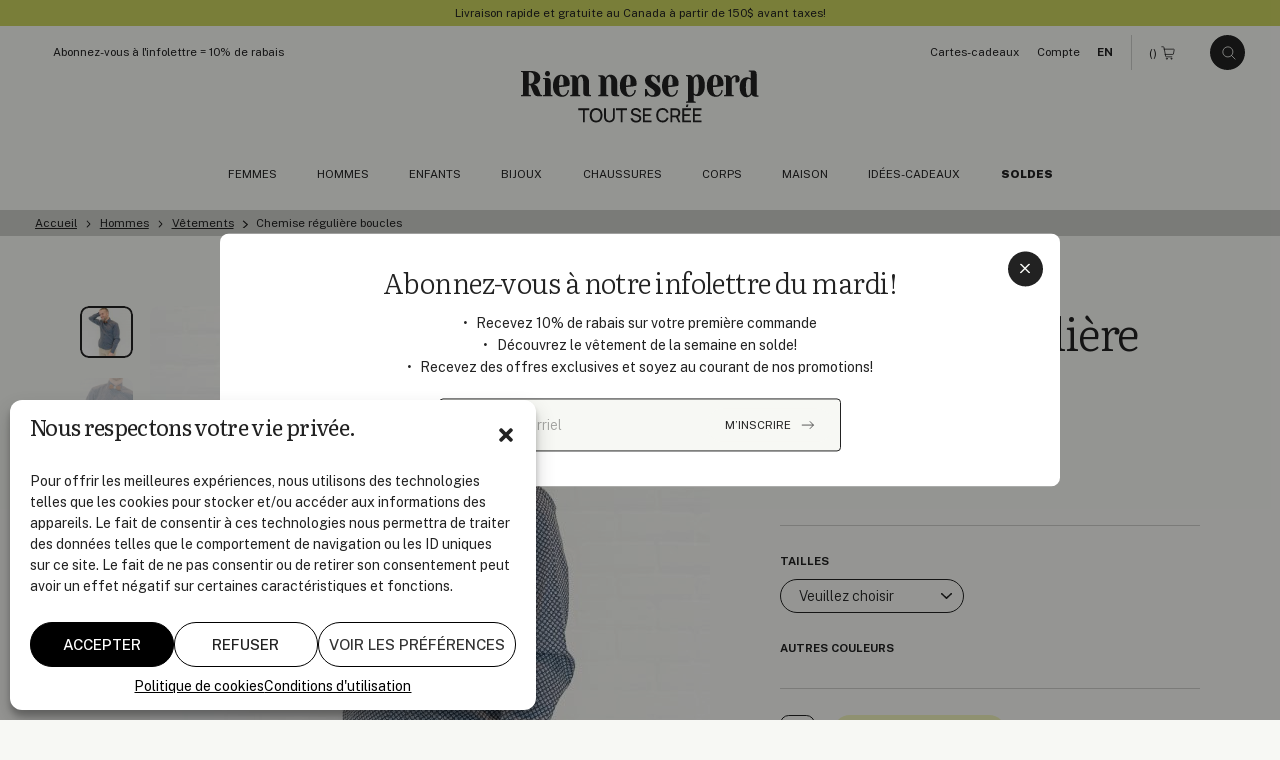

--- FILE ---
content_type: text/html; charset=UTF-8
request_url: https://www.rienneseperd.com/produit/chemise-reguliere-boucles/
body_size: 22936
content:
<!doctype html>
<html lang="fr-FR" data-way>

<head>
	<title>Chemise régulière boucles &#x2d; Rien ne se perd, tout se crée</title>
	<meta charset="UTF-8">
	<!--[if IE ]><meta http-equiv="X-UA-Compatible" content="IE=edge"><![endif]-->
		<meta name="title" content="Chemise régulière boucles &#x2d; Rien ne se perd, tout se crée">
	<meta name="viewport" content="width=device-width, initial-scale=1.0 minimal-ui" />
	<link rel="icon" sizes="16x16 32x32 64x64" href="https://www.rienneseperd.com/app/themes/baserock/assets/img/favicon.ico?v=3">
	<meta name="msapplication-TileColor" content="#CAD260">
		<style>img:is([sizes="auto" i], [sizes^="auto," i]) { contain-intrinsic-size: 3000px 1500px }</style>
	
<!-- The SEO Framework : par Sybre Waaijer -->
<meta name="robots" content="noindex,follow,max-snippet:-1,max-image-preview:standard,max-video-preview:-1" />
<meta name="description" content="Que ce soit pour des chemises classiques ou plus décontractées, les chemises pour homme confectionnées au Québec par La Chienne à Jacques incarnent l’élégance et sauront répondre au style que vous recherchez. Proposant une coupe ajustée qui permet d’obtenir une chemise légèrement resserrée pouvant convenir à tout type de silhouette, le tissu extensible utilisé pour…" />
<meta property="og:type" content="article" />
<meta property="og:locale" content="fr_FR" />
<meta property="og:site_name" content="Rien ne se perd, tout se crée" />
<meta property="og:title" content="Chemise régulière boucles" />
<meta property="og:description" content="Que ce soit pour des chemises classiques ou plus décontractées, les chemises pour homme confectionnées au Québec par La Chienne à Jacques incarnent l’élégance et sauront répondre au style que vous recherchez. Proposant une coupe ajustée qui permet d’obtenir une chemise légèrement resserrée pouvant convenir à tout type de silhouette, le tissu extensible utilisé pour…" />
<meta property="og:url" content="https://www.rienneseperd.com/produit/chemise-reguliere-boucles/" />
<meta property="og:image" content="https://www.rienneseperd.com/app/uploads/2021/10/chemise_reguliere_shirt_made_in_quebec_boucles.jpg" />
<meta property="og:image:width" content="762" />
<meta property="og:image:height" content="762" />
<meta property="article:published_time" content="2021-10-18T14:28:51+00:00" />
<meta property="article:modified_time" content="2021-10-18T14:28:51+00:00" />
<meta name="twitter:card" content="summary_large_image" />
<meta name="twitter:title" content="Chemise régulière boucles" />
<meta name="twitter:description" content="Que ce soit pour des chemises classiques ou plus décontractées, les chemises pour homme confectionnées au Québec par La Chienne à Jacques incarnent l’élégance et sauront répondre au style que vous recherchez. Proposant une coupe ajustée qui permet d’obtenir une chemise légèrement resserrée pouvant convenir à tout type de silhouette, le tissu extensible utilisé pour…" />
<meta name="twitter:image" content="https://www.rienneseperd.com/app/uploads/2021/10/chemise_reguliere_shirt_made_in_quebec_boucles.jpg" />
<script type="application/ld+json">{"@context":"https://schema.org","@graph":[{"@type":"WebSite","@id":"https://www.rienneseperd.com/#/schema/WebSite","url":"https://www.rienneseperd.com/","name":"Rien ne se perd, tout se crée","inLanguage":"fr-FR","potentialAction":{"@type":"SearchAction","target":{"@type":"EntryPoint","urlTemplate":"https://www.rienneseperd.com/search/{search_term_string}/"},"query-input":"required name=search_term_string"},"publisher":{"@type":"Organization","@id":"https://www.rienneseperd.com/#/schema/Organization","name":"Rien ne se perd, tout se crée","url":"https://www.rienneseperd.com/"}},{"@type":"WebPage","@id":"https://www.rienneseperd.com/produit/chemise-reguliere-boucles/","url":"https://www.rienneseperd.com/produit/chemise-reguliere-boucles/","name":"Chemise régulière boucles &#x2d; Rien ne se perd, tout se crée","description":"Que ce soit pour des chemises classiques ou plus décontractées, les chemises pour homme confectionnées au Québec par La Chienne à Jacques incarnent l’élégance et sauront répondre au style que vous recherchez. Proposant une coupe ajustée qui permet d’obtenir une chemise légèrement resserrée pouvant convenir à tout type de silhouette, le tissu extensible utilisé pour…","inLanguage":"fr-FR","isPartOf":{"@id":"https://www.rienneseperd.com/#/schema/WebSite"},"breadcrumb":{"@type":"BreadcrumbList","@id":"https://www.rienneseperd.com/#/schema/BreadcrumbList","itemListElement":[{"@type":"ListItem","position":1,"item":"https://www.rienneseperd.com/","name":"Rien ne se perd, tout se crée"},{"@type":"ListItem","position":2,"item":"https://www.rienneseperd.com/produit/","name":"Archives : Produits"},{"@type":"ListItem","position":3,"item":"https://www.rienneseperd.com/categories/hommes/","name":"Vêtements et produits Hommes"},{"@type":"ListItem","position":4,"item":"https://www.rienneseperd.com/categories/vetements-hommes/","name":"Vêtements pour hommes"},{"@type":"ListItem","position":5,"name":"Chemise régulière boucles"}]},"potentialAction":{"@type":"ReadAction","target":"https://www.rienneseperd.com/produit/chemise-reguliere-boucles/"},"datePublished":"2021-10-18T14:28:51+00:00","dateModified":"2021-10-18T14:28:51+00:00"}]}</script>
<!-- / The SEO Framework : par Sybre Waaijer | 9.60ms meta | 4.05ms boot -->

<link rel='dns-prefetch' href='//www.googletagmanager.com' />
<style id='classic-theme-styles-inline-css' type='text/css'>
/*! This file is auto-generated */
.wp-block-button__link{color:#fff;background-color:#32373c;border-radius:9999px;box-shadow:none;text-decoration:none;padding:calc(.667em + 2px) calc(1.333em + 2px);font-size:1.125em}.wp-block-file__button{background:#32373c;color:#fff;text-decoration:none}
</style>
<style id='global-styles-inline-css' type='text/css'>
:root{--wp--preset--aspect-ratio--square: 1;--wp--preset--aspect-ratio--4-3: 4/3;--wp--preset--aspect-ratio--3-4: 3/4;--wp--preset--aspect-ratio--3-2: 3/2;--wp--preset--aspect-ratio--2-3: 2/3;--wp--preset--aspect-ratio--16-9: 16/9;--wp--preset--aspect-ratio--9-16: 9/16;--wp--preset--color--black: #000000;--wp--preset--color--cyan-bluish-gray: #abb8c3;--wp--preset--color--white: #ffffff;--wp--preset--color--pale-pink: #f78da7;--wp--preset--color--vivid-red: #cf2e2e;--wp--preset--color--luminous-vivid-orange: #ff6900;--wp--preset--color--luminous-vivid-amber: #fcb900;--wp--preset--color--light-green-cyan: #7bdcb5;--wp--preset--color--vivid-green-cyan: #00d084;--wp--preset--color--pale-cyan-blue: #8ed1fc;--wp--preset--color--vivid-cyan-blue: #0693e3;--wp--preset--color--vivid-purple: #9b51e0;--wp--preset--gradient--vivid-cyan-blue-to-vivid-purple: linear-gradient(135deg,rgba(6,147,227,1) 0%,rgb(155,81,224) 100%);--wp--preset--gradient--light-green-cyan-to-vivid-green-cyan: linear-gradient(135deg,rgb(122,220,180) 0%,rgb(0,208,130) 100%);--wp--preset--gradient--luminous-vivid-amber-to-luminous-vivid-orange: linear-gradient(135deg,rgba(252,185,0,1) 0%,rgba(255,105,0,1) 100%);--wp--preset--gradient--luminous-vivid-orange-to-vivid-red: linear-gradient(135deg,rgba(255,105,0,1) 0%,rgb(207,46,46) 100%);--wp--preset--gradient--very-light-gray-to-cyan-bluish-gray: linear-gradient(135deg,rgb(238,238,238) 0%,rgb(169,184,195) 100%);--wp--preset--gradient--cool-to-warm-spectrum: linear-gradient(135deg,rgb(74,234,220) 0%,rgb(151,120,209) 20%,rgb(207,42,186) 40%,rgb(238,44,130) 60%,rgb(251,105,98) 80%,rgb(254,248,76) 100%);--wp--preset--gradient--blush-light-purple: linear-gradient(135deg,rgb(255,206,236) 0%,rgb(152,150,240) 100%);--wp--preset--gradient--blush-bordeaux: linear-gradient(135deg,rgb(254,205,165) 0%,rgb(254,45,45) 50%,rgb(107,0,62) 100%);--wp--preset--gradient--luminous-dusk: linear-gradient(135deg,rgb(255,203,112) 0%,rgb(199,81,192) 50%,rgb(65,88,208) 100%);--wp--preset--gradient--pale-ocean: linear-gradient(135deg,rgb(255,245,203) 0%,rgb(182,227,212) 50%,rgb(51,167,181) 100%);--wp--preset--gradient--electric-grass: linear-gradient(135deg,rgb(202,248,128) 0%,rgb(113,206,126) 100%);--wp--preset--gradient--midnight: linear-gradient(135deg,rgb(2,3,129) 0%,rgb(40,116,252) 100%);--wp--preset--font-size--small: 13px;--wp--preset--font-size--medium: 20px;--wp--preset--font-size--large: 36px;--wp--preset--font-size--x-large: 42px;--wp--preset--spacing--20: 0.44rem;--wp--preset--spacing--30: 0.67rem;--wp--preset--spacing--40: 1rem;--wp--preset--spacing--50: 1.5rem;--wp--preset--spacing--60: 2.25rem;--wp--preset--spacing--70: 3.38rem;--wp--preset--spacing--80: 5.06rem;--wp--preset--shadow--natural: 6px 6px 9px rgba(0, 0, 0, 0.2);--wp--preset--shadow--deep: 12px 12px 50px rgba(0, 0, 0, 0.4);--wp--preset--shadow--sharp: 6px 6px 0px rgba(0, 0, 0, 0.2);--wp--preset--shadow--outlined: 6px 6px 0px -3px rgba(255, 255, 255, 1), 6px 6px rgba(0, 0, 0, 1);--wp--preset--shadow--crisp: 6px 6px 0px rgba(0, 0, 0, 1);}:where(.is-layout-flex){gap: 0.5em;}:where(.is-layout-grid){gap: 0.5em;}body .is-layout-flex{display: flex;}.is-layout-flex{flex-wrap: wrap;align-items: center;}.is-layout-flex > :is(*, div){margin: 0;}body .is-layout-grid{display: grid;}.is-layout-grid > :is(*, div){margin: 0;}:where(.wp-block-columns.is-layout-flex){gap: 2em;}:where(.wp-block-columns.is-layout-grid){gap: 2em;}:where(.wp-block-post-template.is-layout-flex){gap: 1.25em;}:where(.wp-block-post-template.is-layout-grid){gap: 1.25em;}.has-black-color{color: var(--wp--preset--color--black) !important;}.has-cyan-bluish-gray-color{color: var(--wp--preset--color--cyan-bluish-gray) !important;}.has-white-color{color: var(--wp--preset--color--white) !important;}.has-pale-pink-color{color: var(--wp--preset--color--pale-pink) !important;}.has-vivid-red-color{color: var(--wp--preset--color--vivid-red) !important;}.has-luminous-vivid-orange-color{color: var(--wp--preset--color--luminous-vivid-orange) !important;}.has-luminous-vivid-amber-color{color: var(--wp--preset--color--luminous-vivid-amber) !important;}.has-light-green-cyan-color{color: var(--wp--preset--color--light-green-cyan) !important;}.has-vivid-green-cyan-color{color: var(--wp--preset--color--vivid-green-cyan) !important;}.has-pale-cyan-blue-color{color: var(--wp--preset--color--pale-cyan-blue) !important;}.has-vivid-cyan-blue-color{color: var(--wp--preset--color--vivid-cyan-blue) !important;}.has-vivid-purple-color{color: var(--wp--preset--color--vivid-purple) !important;}.has-black-background-color{background-color: var(--wp--preset--color--black) !important;}.has-cyan-bluish-gray-background-color{background-color: var(--wp--preset--color--cyan-bluish-gray) !important;}.has-white-background-color{background-color: var(--wp--preset--color--white) !important;}.has-pale-pink-background-color{background-color: var(--wp--preset--color--pale-pink) !important;}.has-vivid-red-background-color{background-color: var(--wp--preset--color--vivid-red) !important;}.has-luminous-vivid-orange-background-color{background-color: var(--wp--preset--color--luminous-vivid-orange) !important;}.has-luminous-vivid-amber-background-color{background-color: var(--wp--preset--color--luminous-vivid-amber) !important;}.has-light-green-cyan-background-color{background-color: var(--wp--preset--color--light-green-cyan) !important;}.has-vivid-green-cyan-background-color{background-color: var(--wp--preset--color--vivid-green-cyan) !important;}.has-pale-cyan-blue-background-color{background-color: var(--wp--preset--color--pale-cyan-blue) !important;}.has-vivid-cyan-blue-background-color{background-color: var(--wp--preset--color--vivid-cyan-blue) !important;}.has-vivid-purple-background-color{background-color: var(--wp--preset--color--vivid-purple) !important;}.has-black-border-color{border-color: var(--wp--preset--color--black) !important;}.has-cyan-bluish-gray-border-color{border-color: var(--wp--preset--color--cyan-bluish-gray) !important;}.has-white-border-color{border-color: var(--wp--preset--color--white) !important;}.has-pale-pink-border-color{border-color: var(--wp--preset--color--pale-pink) !important;}.has-vivid-red-border-color{border-color: var(--wp--preset--color--vivid-red) !important;}.has-luminous-vivid-orange-border-color{border-color: var(--wp--preset--color--luminous-vivid-orange) !important;}.has-luminous-vivid-amber-border-color{border-color: var(--wp--preset--color--luminous-vivid-amber) !important;}.has-light-green-cyan-border-color{border-color: var(--wp--preset--color--light-green-cyan) !important;}.has-vivid-green-cyan-border-color{border-color: var(--wp--preset--color--vivid-green-cyan) !important;}.has-pale-cyan-blue-border-color{border-color: var(--wp--preset--color--pale-cyan-blue) !important;}.has-vivid-cyan-blue-border-color{border-color: var(--wp--preset--color--vivid-cyan-blue) !important;}.has-vivid-purple-border-color{border-color: var(--wp--preset--color--vivid-purple) !important;}.has-vivid-cyan-blue-to-vivid-purple-gradient-background{background: var(--wp--preset--gradient--vivid-cyan-blue-to-vivid-purple) !important;}.has-light-green-cyan-to-vivid-green-cyan-gradient-background{background: var(--wp--preset--gradient--light-green-cyan-to-vivid-green-cyan) !important;}.has-luminous-vivid-amber-to-luminous-vivid-orange-gradient-background{background: var(--wp--preset--gradient--luminous-vivid-amber-to-luminous-vivid-orange) !important;}.has-luminous-vivid-orange-to-vivid-red-gradient-background{background: var(--wp--preset--gradient--luminous-vivid-orange-to-vivid-red) !important;}.has-very-light-gray-to-cyan-bluish-gray-gradient-background{background: var(--wp--preset--gradient--very-light-gray-to-cyan-bluish-gray) !important;}.has-cool-to-warm-spectrum-gradient-background{background: var(--wp--preset--gradient--cool-to-warm-spectrum) !important;}.has-blush-light-purple-gradient-background{background: var(--wp--preset--gradient--blush-light-purple) !important;}.has-blush-bordeaux-gradient-background{background: var(--wp--preset--gradient--blush-bordeaux) !important;}.has-luminous-dusk-gradient-background{background: var(--wp--preset--gradient--luminous-dusk) !important;}.has-pale-ocean-gradient-background{background: var(--wp--preset--gradient--pale-ocean) !important;}.has-electric-grass-gradient-background{background: var(--wp--preset--gradient--electric-grass) !important;}.has-midnight-gradient-background{background: var(--wp--preset--gradient--midnight) !important;}.has-small-font-size{font-size: var(--wp--preset--font-size--small) !important;}.has-medium-font-size{font-size: var(--wp--preset--font-size--medium) !important;}.has-large-font-size{font-size: var(--wp--preset--font-size--large) !important;}.has-x-large-font-size{font-size: var(--wp--preset--font-size--x-large) !important;}
:where(.wp-block-post-template.is-layout-flex){gap: 1.25em;}:where(.wp-block-post-template.is-layout-grid){gap: 1.25em;}
:where(.wp-block-columns.is-layout-flex){gap: 2em;}:where(.wp-block-columns.is-layout-grid){gap: 2em;}
:root :where(.wp-block-pullquote){font-size: 1.5em;line-height: 1.6;}
</style>
<link rel='stylesheet' id='cmplz-general-css' href='https://www.rienneseperd.com/app/plugins/complianz-gdpr/assets/css/cookieblocker.min.css?ver=1741724570' type='text/css' media='all' />
<link rel='stylesheet' id='stylesheet_main-css' href='https://www.rienneseperd.com/app/themes/baserock/assets/css/style.css?ver=1.1.34' type='text/css' media='all' />
<script type="text/javascript" id="wpml-cookie-js-extra">
/* <![CDATA[ */
var wpml_cookies = {"wp-wpml_current_language":{"value":"fr","expires":1,"path":"\/"}};
var wpml_cookies = {"wp-wpml_current_language":{"value":"fr","expires":1,"path":"\/"}};
/* ]]> */
</script>
<script type="text/javascript" src="https://www.rienneseperd.com/app/plugins/sitepress-multilangual-cms/res/js/cookies/language-cookie.js?ver=481990" id="wpml-cookie-js" defer="defer" data-wp-strategy="defer"></script>
<script type="text/javascript" src="https://www.rienneseperd.com/wp/wp-includes/js/jquery/jquery.min.js?ver=3.7.1" id="jquery-core-js"></script>
<script type="text/javascript" src="https://www.rienneseperd.com/wp/wp-includes/js/jquery/jquery-migrate.min.js?ver=3.4.1" id="jquery-migrate-js"></script>

<!-- Extrait de code de la balise Google (gtag.js) ajouté par Site Kit -->
<!-- Extrait Google Analytics ajouté par Site Kit -->
<!-- Extrait Google Ads ajouté par Site Kit -->
<script type="text/javascript" src="https://www.googletagmanager.com/gtag/js?id=GT-NC6CGSS" id="google_gtagjs-js" async></script>
<script type="text/javascript" id="google_gtagjs-js-after">
/* <![CDATA[ */
window.dataLayer = window.dataLayer || [];function gtag(){dataLayer.push(arguments);}
gtag("set","linker",{"domains":["www.rienneseperd.com"]});
gtag("js", new Date());
gtag("set", "developer_id.dZTNiMT", true);
gtag("config", "GT-NC6CGSS");
gtag("config", "AW-11403681003");
/* ]]> */
</script>
<link rel="https://api.w.org/" href="https://www.rienneseperd.com/wp-json/" /><link rel="alternate" title="JSON" type="application/json" href="https://www.rienneseperd.com/wp-json/wp/v2/produit/17291" /><meta name="generator" content="WPML ver:4.8.1 stt:1,4;" />
<meta name="generator" content="Site Kit by Google 1.161.0" /><meta name="facebook-domain-verification" content="nf7yj2y0ik6jfep1fbj8cxvrj32dvm" />			<style>.cmplz-hidden {
					display: none !important;
				}</style>
<!-- Extrait Google Tag Manager ajouté par Site Kit -->
<script type="text/javascript">
/* <![CDATA[ */

			( function( w, d, s, l, i ) {
				w[l] = w[l] || [];
				w[l].push( {'gtm.start': new Date().getTime(), event: 'gtm.js'} );
				var f = d.getElementsByTagName( s )[0],
					j = d.createElement( s ), dl = l != 'dataLayer' ? '&l=' + l : '';
				j.async = true;
				j.src = 'https://www.googletagmanager.com/gtm.js?id=' + i + dl;
				f.parentNode.insertBefore( j, f );
			} )( window, document, 'script', 'dataLayer', 'GTM-TFJPTFDT' );
			
/* ]]> */
</script>

<!-- Arrêter l&#039;extrait Google Tag Manager ajouté par Site Kit -->
		<style type="text/css" id="wp-custom-css">
			.snipcart-payment-card-form--loaded iframe { min-height: 93px; }

@media (max-width:420px) {
.snipcart-input__input[name="company"]::placeholder{
  font-size:12px;
}
}

html[lang="fr-FR"] button.snipcart-discount-box__button.snipcart__font--bold:before {
    content: "Vous avez un ";
    text-transform: none;
}

html[lang="fr-FR"] button.snipcart-discount-box__button.snipcart__font--bold:after {
    content: "Cliquez ICI!";
    text-transform: uppercase;
}

.snipcart-discount-box__button {
	background-color: var(--bgColor-badge-active,#d9f0fc);

	text-transform: lowercase;
}

/* .o-footer-stereo{display:none !important;} */

html .cky-btn{
    border-radius: 1.25rem;
    color: #fff;
    display: inline-block;
    font-size: .7rem;
    line-height: 1;
    padding: 0.8125rem 0.5rem;
    position: relative;
    text-align: center;
    text-transform: uppercase;
}

html .cky-title{
	font-family: Literata,Georgia,Times New Roman,Times,serif;
    font-weight: 500 !important;
	font-size:32px;
    letter-spacing: -.03em;
}

html .cky-preference-content-wrapper .cky-show-desc-btn{
	color:#222222 !important;
	text-decoration:underline;
}

@media (min-width: 768px){
	.t-page-60999  .o-flex-img-txt__img{transform: rotate(-5deg);}
	.t-page-63614  .o-flex-img-txt__img{transform: rotate(-5deg);}
	
}

.t-page-60999 .o-article-single-top{
		margin-top: 0;
		margin-bottom: 0;
}
.t-page-63614 .o-article-single-top{
		margin-top: 0;
		margin-bottom: 0;
}
@media (max-width: 767px){
	.t-page-60999 .c-footer-newsletters{
		margin-top: 0;
	}
		.t-page-63614 .c-footer-newsletters{
		margin-top: 0;
	}
}

.t-page-63614 .o-article-single-top__title {
    border: 0;
    clip: rect(0, 0, 0, 0);
    height: 1px;
    margin: -1px;
    overflow: hidden;
    padding: 0;
    position: absolute;
    white-space: nowrap;
    width: 1px;
}
.t-page-63614 .o-article-single-top__title{
	border: 0;clip: rect(0, 0, 0, 0);height: 1px;margin: -1px;overflow: hidden;padding: 0;position: absolute;white-space: nowrap;width: 1px;
}

.t-page-60999 .o-article-single-top__title{
	border: 0;clip: rect(0, 0, 0, 0);height: 1px;margin: -1px;overflow: hidden;padding: 0;position: absolute;white-space: nowrap;width: 1px;
}

ul.infolettre-ul li{
	margin-bottom:1.25rem;
	font-weight:400;
}
ul.infolettre-ul + p a.o-button{
	padding-right: 48px;
}
ul.infolettre-ul + p a.o-button:before{
	content :"";
	background-image: url("data:image/svg+xml,%3Csvg width='19' height='19' viewBox='0 0 19 19' fill='none' xmlns='http://www.w3.org/2000/svg'%3E%3Cg clip-path='url(%23clip0_2309_2840)'%3E%3Cpath d='M9.80078 1.44287L9.80078 17.4429M9.80078 17.4429L14.8008 12.4429M9.80078 17.4429L4.80078 12.4429' stroke='%23F7F8F4'/%3E%3C/g%3E%3Cdefs%3E%3CclipPath id='clip0_2309_2840'%3E%3Crect width='18' height='18' fill='white' transform='translate(0.800781 0.442871)'/%3E%3C/clipPath%3E%3C/defs%3E%3C/svg%3E%0A");
	background-size: 18px;
	background-repeat: no-repeat;
	background-position: center center;
	position: absolute;
 	right: 20px;
  top: 50%;
  width: 18px;
  height: 18px;
  transform: translateY(-50%);
}

/* réduire cookie yess */

@media (max-width: 560px){
	html .cky-btn-revisit-wrapper{
		   width: 28px;
    	height: 28px;
	}
	html .cky-btn-revisit-wrapper .cky-btn-revisit img{
		height: 15px;
    width: 15px;
	}
}

@media (min-width: 561px){
	html .cky-btn-revisit-wrapper{
		   width: 30px;
    	height: 30px;
	}
	html .cky-btn-revisit-wrapper .cky-btn-revisit img{
		height: 18px;
    width: 18px;
	}
}

.cky-btn-revisit-wrapper {
	display:none !important;
}		</style>
				
	<script type="text/javascript">
		! function(f, b, e, v, n, t, s) {
			if (f.fbq) return;
			n = f.fbq = function() {
				n.callMethod ?
					n.callMethod.apply(n, arguments) : n.queue.push(arguments)
			};
			if (!f._fbq) f._fbq = n;
			n.push = n;
			n.loaded = !0;
			n.version = '2.0';
			n.queue = [];
			t = b.createElement(e);
			t.async = !0;
			t.src = v;
			s = b.getElementsByTagName(e)[0];
			s.parentNode.insertBefore(t, s)
		}(window, document, 'script',
			'https://connect.facebook.net/en_US/fbevents.js');
		fbq('init', '228878754864895');
		fbq('track', 'PageView');
	</script>

	<!-- Google Tag Manager -->
	<script>
		(function(w, d, s, l, i) {
			w[l] = w[l] || [];
			w[l].push({
				'gtm.start': new Date().getTime(),
				event: 'gtm.js'
			});
			var f = d.getElementsByTagName(s)[0],
				j = d.createElement(s),
				dl = l != 'dataLayer' ? '&l=' + l : '';
			j.async = true;
			j.src =
				'https://www.googletagmanager.com/gtm.js?id=' + i + dl;
			f.parentNode.insertBefore(j, f);
		})(window, document, 'script', 'dataLayer', 'GTM-TFJPTFDT');
	</script>
	<!-- End Google Tag Manager -->
	 <!-- Google tag (gtag.js) --> 
	<script async src="https://www.googletagmanager.com/gtag/js?id=AW-11403681003"></script> 
	<script> window.dataLayer = window.dataLayer || []; function gtag(){dataLayer.push(arguments);} gtag('js', new Date()); gtag('config', 'AW-11403681003'); </script>

</head>

<body class="is-product-square t-single-products t-page-17291 " id="top">
	<noscript>
		<img height="1" width="1" src="https://www.facebook.com/tr?id=228878754864895&ev=PageView&noscript=1" />
	</noscript>
	<noscript><iframe src="//www.googletagmanager.com/ns.html?id=GTM-NKLSM8" height="0" width="0" style="display:none;visibility:hidden"></iframe></noscript>
	<script type="text/javascript">
		(function(w, d, s, l, i) {
			w[l] = w[l] || [];
			w[l].push({
				'gtm.start': new Date().getTime(),
				event: 'gtm.js'
			});
			var f = d.getElementsByTagName(s)[0],
				j = d.createElement(s),
				dl = l != 'dataLayer' ? '&l=' + l : '';
			j.async = true;
			j.src =
				'//www.googletagmanager.com/gtm.js?id=' + i + dl;
			f.parentNode.insertBefore(j, f);
		})(window, document, 'script', 'dataLayer', 'GTM-NKLSM8');
	</script>
	<span class="snipcart-total-price js-subtotal" hidden></span>

	<!-- Google Tag Manager (noscript) -->
	<noscript><iframe src="https://www.googletagmanager.com/ns.html?id=GTM-TFJPTFDT" height="0" width="0" style="display:none;visibility:hidden"></iframe></noscript>
	<!-- End Google Tag Manager (noscript) -->
	<script>
		window.SnipcartSettings = {
			publicApiKey: "Mzg2ZWUxODQtOGY1NS00Zjc0LWE2NDItNGNiNWUyN2Y5NDNmNjM3NjE3MTM5NTk5NDczNDcw",
			loadStrategy: "on-user-interaction",
			templatesUrl: "/snipcart-fr.html?rev=6",
		};

		(() => {
			var c, d;
			(d = (c = window.SnipcartSettings).version) != null || (c.version = "3.0");
			var s, S;
			(S = (s = window.SnipcartSettings).timeoutDuration) != null || (s.timeoutDuration = 2750);
			var l, p;
			(p = (l = window.SnipcartSettings).domain) != null || (l.domain = "cdn.snipcart.com");
			var w, u;
			(u = (w = window.SnipcartSettings).protocol) != null || (w.protocol = "https");
			var f = window.SnipcartSettings.version.includes("v3.0.0-ci") || window.SnipcartSettings.version != "3.0" && window.SnipcartSettings.version.localeCompare("3.4.0", void 0, {
					numeric: !0,
					sensitivity: "base"
				}) === -1,
				m = ["focus", "mouseover", "touchmove", "scroll", "keydown"];
			window.LoadSnipcart = o;
			document.readyState === "loading" ? document.addEventListener("DOMContentLoaded", r) : r();

			function r() {
				window.SnipcartSettings.loadStrategy ? window.SnipcartSettings.loadStrategy === "on-user-interaction" && (m.forEach(t => document.addEventListener(t, o)), setTimeout(o, window.SnipcartSettings.timeoutDuration)) : o()
			}
			var a = !1;

			function o() {
				if (a) return;
				a = !0;
				let t = document.getElementsByTagName("head")[0],
					e = document.querySelector("#snipcart"),
					i = document.querySelector(`src[src^="${window.SnipcartSettings.protocol}://${window.SnipcartSettings.domain}"][src$="snipcart.js"]`),
					n = document.querySelector(`link[href^="${window.SnipcartSettings.protocol}://${window.SnipcartSettings.domain}"][href$="snipcart.css"]`);
				e || (e = document.createElement("div"), e.id = "snipcart", e.setAttribute("hidden", "true"), document.body.appendChild(e)), v(e), i || (i = document.createElement("script"), i.src = `${window.SnipcartSettings.protocol}://${window.SnipcartSettings.domain}/themes/v${window.SnipcartSettings.version}/default/snipcart.js`, i.async = !0, t.appendChild(i)), n || (n = document.createElement("link"), n.rel = "stylesheet", n.type = "text/css", n.href = `${window.SnipcartSettings.protocol}://${window.SnipcartSettings.domain}/themes/v${window.SnipcartSettings.version}/default/snipcart.css`, t.prepend(n)), m.forEach(g => document.removeEventListener(g, o))
			}

			function v(t) {
				!f || (t.dataset.apiKey = window.SnipcartSettings.publicApiKey, window.SnipcartSettings.addProductBehavior && (t.dataset.configAddProductBehavior = window.SnipcartSettings.addProductBehavior), window.SnipcartSettings.modalStyle && (t.dataset.configModalStyle = window.SnipcartSettings.modalStyle), window.SnipcartSettings.currency && (t.dataset.currency = window.SnipcartSettings.currency), window.SnipcartSettings.templatesUrl && (t.dataset.templatesUrl = window.SnipcartSettings.templatesUrl))
			}
		})();
	</script>


	
	<div class="o-button-sticky__wrap">
		<a class="o-button -circle -sticky o-scroll-up" href="#top" aria-label="Bouton pour remonter au haut de page">
			  <svg class="o-ico -ico-arrow-full-right -up -md">
    <use
      xlink:href="https://www.rienneseperd.com/app/themes/baserock/assets/img/sprite.svg?v=1.1.34#arrow-full-right-light">
    </use>
  </svg>
  		</a>
	</div>

	<div id="barba-wrapper" data-barba="wrapper">
		<div class="barba-container t-single-products" data-barba="container" data-barba-namespace="single-products" data-namespace="single-products">
			<div class="is-hidden" data-module="UtilsInit"></div>
			<div class="js-anims" data-module="Anims" data-switch="/en/produit/chemise-reguliere-boucles/">
								<div class="s-header -gap js-inview" data-toggle="true" data-follower="body"></div>
								<header class="c-header">
											<div class="c-banner" data-module="Banner">
							<div class="c-banner-text">
								<p>Livraison rapide et gratuite au Canada à partir de 150$ avant taxes!</p>
							</div>
													</div>
					
					<div class="o-container">
						<div class="c-header-logo__wrap -mb">
							<a href="https://www.rienneseperd.com/" title="Rien ne se perd, tout se crée" aria-label="Rien ne se perd, tout se crée" class="c-header-logo">
								<span class="c-header-logo__icon">
									  <svg class="o-ico ">
    <use
      xlink:href="https://www.rienneseperd.com/app/themes/baserock/assets/img/sprite.svg?v=1.1.34#logo-rsptc-footer">
    </use>
  </svg>
  								</span>
							</a>
						</div>

						<div class="c-header-utils">
							<nav class="c-nav-utils">
								<a href="https://www.rienneseperd.com/infolettre/" class="c-nav-utils__item -newsletter">
									<span>Abonnez-vous à l'infolettre = 10% de rabais</span>
								</a>
								<a href="https://www.rienneseperd.com/cartes-cadeaux/" class="c-nav-utils__item">
									<span>Cartes-cadeaux</span>
								</a>
								<a href="#" class="c-nav-utils__item snipcart-customer-signin">
									<span>Compte</span>
								</a>
								<a href="/en/produit/chemise-reguliere-boucles/" class="c-nav-utils__item -lang no-barba js-switch">
									<span>EN</span>
								</a>
							</nav>

							<button class="c-header-cart snipcart-checkout" type="button">
								(<span class="snipcart-items-count"></span>)  <svg class="o-ico -ico-cart">
    <use
      xlink:href="https://www.rienneseperd.com/app/themes/baserock/assets/img/sprite.svg?v=1.1.34#cart">
    </use>
  </svg>
  							</button>

							<div class="c-header-search">
								<button class="o-button -circle" type="button" data-module="ClassToggle" data-elmtarget="html" data-class="has-search-open" aria-label="Ouvrir le panneau de recherche">
									  <svg class="o-ico -ico-search">
    <use
      xlink:href="https://www.rienneseperd.com/app/themes/baserock/assets/img/sprite.svg?v=1.1.34#search">
    </use>
  </svg>
  								</button>
							</div>

							<div class="c-menu__wrap">
								<button class="c-menu" type="button" data-module="ClassToggle" data-elmtarget="html" data-class="has-nav-open" aria-label="Ouvrir le menu">
									<span class="c-menu__icon">
										<span class="c-menu__icon__line"></span>
										<span class="c-menu__icon__line"></span>
										<span class="c-menu__icon__line"></span>
										<span class="c-menu__icon__line"></span>
									</span>
								</button>
							</div>
						</div>

						<div class="c-header-logo__wrap -dt">
							<a href="https://www.rienneseperd.com/" title="Rien ne se perd, tout se crée" aria-label="Rien ne se perd, tout se crée" class="c-header-logo">
								<span class="c-header-logo__icon">
									  <svg class="o-ico ">
    <use
      xlink:href="https://www.rienneseperd.com/app/themes/baserock/assets/img/sprite.svg?v=1.1.34#logo-rsptc">
    </use>
  </svg>
  								</span>
							</a>
						</div>
					</div>

					<div class="c-nav-header__wrap">
						<div class="o-container">
							<div class="c-nav-header" data-module="NavClass">
								<ul class="c-nav-ul -lvl-0"><li  class="c-nav-li -lvl-0 -not-expanded -type-taxonomy -object-cat_produit -has-children"><a class="c-nav-link"  href="https://www.rienneseperd.com/categories/femmes/"><span>Femmes</span><span class="c-nav-link__ico js-nav-link__ico"></span></a><span class="c-nav-link__sibling js-nav-link__sibling"></span>
<div class="c-nav-panel-ul__wrap js-nav-panel-ul__wrap"><ul class="c-submenu-panel -lvl-1">
<li  class="c-nav-li -lvl-1  -type-taxonomy -object-cat_produit -has-children"><a class="c-nav-link"  href="https://www.rienneseperd.com/categories/vetements-femmes/"><span>Vêtements pour femmes</span><span class="c-nav-link__ico js-nav-link__ico"></span></a><span class="c-nav-link__sibling js-nav-link__sibling"></span>
	<div class="c-nav-panel-ul__wrap js-nav-panel-ul__wrap"><ul class="c-submenu-panel -lvl-2">
<li  class="c-nav-li -lvl-2  -type-taxonomy -object-cat_produit"><a class="c-nav-link"  href="https://www.rienneseperd.com/categories/tuniques/"><span>Tuniques</span><span class="c-nav-link__ico js-nav-link__ico"></span></a><span class="c-nav-link__sibling js-nav-link__sibling"></span></li><li  class="c-nav-li -lvl-2  -type-taxonomy -object-cat_produit"><a class="c-nav-link"  href="https://www.rienneseperd.com/categories/robes/"><span>Robes</span><span class="c-nav-link__ico js-nav-link__ico"></span></a><span class="c-nav-link__sibling js-nav-link__sibling"></span></li><li  class="c-nav-li -lvl-2  -type-taxonomy -object-cat_produit"><a class="c-nav-link"  href="https://www.rienneseperd.com/categories/chandails-t-shirts-et-camisoles/"><span>Chandails, t-shirts et camisoles</span><span class="c-nav-link__ico js-nav-link__ico"></span></a><span class="c-nav-link__sibling js-nav-link__sibling"></span></li><li  class="c-nav-li -lvl-2  -type-taxonomy -object-cat_produit"><a class="c-nav-link"  href="https://www.rienneseperd.com/categories/vestes-et-boleros/"><span>Vestes et boléros</span><span class="c-nav-link__ico js-nav-link__ico"></span></a><span class="c-nav-link__sibling js-nav-link__sibling"></span></li><li  class="c-nav-li -lvl-2  -type-taxonomy -object-cat_produit"><a class="c-nav-link"  href="https://www.rienneseperd.com/categories/jupes/"><span>Jupes</span><span class="c-nav-link__ico js-nav-link__ico"></span></a><span class="c-nav-link__sibling js-nav-link__sibling"></span></li><li  class="c-nav-li -lvl-2  -type-taxonomy -object-cat_produit"><a class="c-nav-link"  href="https://www.rienneseperd.com/categories/leggings-pantalons-et-cuissards/"><span>Leggings, pantalons et cuissards</span><span class="c-nav-link__ico js-nav-link__ico"></span></a><span class="c-nav-link__sibling js-nav-link__sibling"></span></li><li class='c-nav-li -lvl-1 -type-taxonomy -object-category -mb-all'>
		<a class='c-nav-link' href='https://www.rienneseperd.com/categories/vetements-femmes/'>
			<span>Magasiner tous les articles Vêtements pour femmes</span>
			<span class='c-nav-link__ico js-nav-link__ico'></span>
		</a>
</li>
<li class="c-nav-panel-back js-nav-panel-back">
    <span class="js-nav-panel-back-text">Retour</span>
</li>
	</ul></div>
</li><li  class="c-nav-li -lvl-1  -type-taxonomy -object-cat_produit -has-children"><a class="c-nav-link"  href="https://www.rienneseperd.com/categories/accessoires-femmes/"><span>Accessoires</span><span class="c-nav-link__ico js-nav-link__ico"></span></a><span class="c-nav-link__sibling js-nav-link__sibling"></span>
	<div class="c-nav-panel-ul__wrap js-nav-panel-ul__wrap"><ul class="c-submenu-panel -lvl-2">
<li  class="c-nav-li -lvl-2  -type-taxonomy -object-cat_produit"><a class="c-nav-link"  href="https://www.rienneseperd.com/categories/bandeaux-et-chouchous/"><span>Bandeaux et chouchous</span><span class="c-nav-link__ico js-nav-link__ico"></span></a><span class="c-nav-link__sibling js-nav-link__sibling"></span></li><li  class="c-nav-li -lvl-2  -type-taxonomy -object-cat_produit"><a class="c-nav-link"  href="https://www.rienneseperd.com/categories/bas/"><span>Bas</span><span class="c-nav-link__ico js-nav-link__ico"></span></a><span class="c-nav-link__sibling js-nav-link__sibling"></span></li><li  class="c-nav-li -lvl-2  -type-taxonomy -object-cat_produit"><a class="c-nav-link"  href="https://www.rienneseperd.com/categories/ceintures/"><span>Ceintures</span><span class="c-nav-link__ico js-nav-link__ico"></span></a><span class="c-nav-link__sibling js-nav-link__sibling"></span></li><li  class="c-nav-li -lvl-2  -type-taxonomy -object-cat_produit"><a class="c-nav-link"  href="https://www.rienneseperd.com/categories/chapeaux-tuques-et-casquettes/"><span>Chapeaux tuques et casquettes</span><span class="c-nav-link__ico js-nav-link__ico"></span></a><span class="c-nav-link__sibling js-nav-link__sibling"></span></li><li  class="c-nav-li -lvl-2  -type-taxonomy -object-cat_produit"><a class="c-nav-link"  href="https://www.rienneseperd.com/categories/collants/"><span>Collants</span><span class="c-nav-link__ico js-nav-link__ico"></span></a><span class="c-nav-link__sibling js-nav-link__sibling"></span></li><li  class="c-nav-li -lvl-2  -type-taxonomy -object-cat_produit"><a class="c-nav-link"  href="https://www.rienneseperd.com/categories/foulards-et-cache-cou/"><span>Foulards et cache-cou</span><span class="c-nav-link__ico js-nav-link__ico"></span></a><span class="c-nav-link__sibling js-nav-link__sibling"></span></li><li  class="c-nav-li -lvl-2  -type-taxonomy -object-cat_produit"><a class="c-nav-link"  href="https://www.rienneseperd.com/categories/jambieres/"><span>Jambières</span><span class="c-nav-link__ico js-nav-link__ico"></span></a><span class="c-nav-link__sibling js-nav-link__sibling"></span></li><li  class="c-nav-li -lvl-2  -type-taxonomy -object-cat_produit"><a class="c-nav-link"  href="https://www.rienneseperd.com/categories/mitaines/"><span>Mitaines et gants</span><span class="c-nav-link__ico js-nav-link__ico"></span></a><span class="c-nav-link__sibling js-nav-link__sibling"></span></li><li  class="c-nav-li -lvl-2  -type-taxonomy -object-cat_produit"><a class="c-nav-link"  href="https://www.rienneseperd.com/categories/sacs-et-portefeuilles/"><span>Sacs portefeuilles et porte-clés</span><span class="c-nav-link__ico js-nav-link__ico"></span></a><span class="c-nav-link__sibling js-nav-link__sibling"></span></li><li class='c-nav-li -lvl-1 -type-taxonomy -object-category -mb-all'>
		<a class='c-nav-link' href='https://www.rienneseperd.com/categories/accessoires-femmes/'>
			<span>Magasiner tous les articles Accessoires</span>
			<span class='c-nav-link__ico js-nav-link__ico'></span>
		</a>
</li>
<li class="c-nav-panel-back js-nav-panel-back">
    <span class="js-nav-panel-back-text">Retour</span>
</li>
	</ul></div>
</li><li  class="c-nav-li -lvl-1  -type-taxonomy -object-cat_produit -has-children"><a class="c-nav-link"  href="https://www.rienneseperd.com/categories/bijoux/"><span>Bijoux</span><span class="c-nav-link__ico js-nav-link__ico"></span></a><span class="c-nav-link__sibling js-nav-link__sibling"></span>
	<div class="c-nav-panel-ul__wrap js-nav-panel-ul__wrap"><ul class="c-submenu-panel -lvl-2">
<li  class="c-nav-li -lvl-2  -type-taxonomy -object-cat_produit"><a class="c-nav-link"  href="https://www.rienneseperd.com/categories/boucles-doreilles/"><span>Boucles d'oreilles</span><span class="c-nav-link__ico js-nav-link__ico"></span></a><span class="c-nav-link__sibling js-nav-link__sibling"></span></li><li  class="c-nav-li -lvl-2  -type-taxonomy -object-cat_produit"><a class="c-nav-link"  href="https://www.rienneseperd.com/categories/colliers/"><span>Colliers</span><span class="c-nav-link__ico js-nav-link__ico"></span></a><span class="c-nav-link__sibling js-nav-link__sibling"></span></li><li  class="c-nav-li -lvl-2  -type-taxonomy -object-cat_produit"><a class="c-nav-link"  href="https://www.rienneseperd.com/categories/bracelets/"><span>Bracelets</span><span class="c-nav-link__ico js-nav-link__ico"></span></a><span class="c-nav-link__sibling js-nav-link__sibling"></span></li><li  class="c-nav-li -lvl-2  -type-taxonomy -object-cat_produit"><a class="c-nav-link"  href="https://www.rienneseperd.com/categories/bagues/"><span>Bagues</span><span class="c-nav-link__ico js-nav-link__ico"></span></a><span class="c-nav-link__sibling js-nav-link__sibling"></span></li><li  class="c-nav-li -lvl-2  -type-taxonomy -object-cat_produit"><a class="c-nav-link"  href="https://www.rienneseperd.com/categories/montres/"><span>Montres et lunettes de soleil</span><span class="c-nav-link__ico js-nav-link__ico"></span></a><span class="c-nav-link__sibling js-nav-link__sibling"></span></li><li class='c-nav-li -lvl-1 -type-taxonomy -object-category -mb-all'>
		<a class='c-nav-link' href='https://www.rienneseperd.com/categories/bijoux/'>
			<span>Magasiner tous les articles Bijoux</span>
			<span class='c-nav-link__ico js-nav-link__ico'></span>
		</a>
</li>
<li class="c-nav-panel-back js-nav-panel-back">
    <span class="js-nav-panel-back-text">Retour</span>
</li>
	</ul></div>
</li><li  class="c-nav-li -lvl-1  -type-taxonomy -object-cat_produit -has-children"><a class="c-nav-link"  href="https://www.rienneseperd.com/categories/chaussures/"><span>Chaussures</span><span class="c-nav-link__ico js-nav-link__ico"></span></a><span class="c-nav-link__sibling js-nav-link__sibling"></span>
	<div class="c-nav-panel-ul__wrap js-nav-panel-ul__wrap"><ul class="c-submenu-panel -lvl-2">
<li  class="c-nav-li -lvl-2  -type-taxonomy -object-cat_produit"><a class="c-nav-link"  href="https://www.rienneseperd.com/categories/souliers/"><span>Souliers</span><span class="c-nav-link__ico js-nav-link__ico"></span></a><span class="c-nav-link__sibling js-nav-link__sibling"></span></li><li  class="c-nav-li -lvl-2  -type-taxonomy -object-cat_produit"><a class="c-nav-link"  href="https://www.rienneseperd.com/categories/sandales/"><span>Sandales</span><span class="c-nav-link__ico js-nav-link__ico"></span></a><span class="c-nav-link__sibling js-nav-link__sibling"></span></li><li  class="c-nav-li -lvl-2  -type-taxonomy -object-cat_produit"><a class="c-nav-link"  href="https://www.rienneseperd.com/categories/bottes/"><span>Bottes</span><span class="c-nav-link__ico js-nav-link__ico"></span></a><span class="c-nav-link__sibling js-nav-link__sibling"></span></li><li  class="c-nav-li -lvl-2  -type-taxonomy -object-cat_produit"><a class="c-nav-link"  href="https://www.rienneseperd.com/categories/bottillons/"><span>Bottillons</span><span class="c-nav-link__ico js-nav-link__ico"></span></a><span class="c-nav-link__sibling js-nav-link__sibling"></span></li><li  class="c-nav-li -lvl-2  -type-taxonomy -object-cat_produit"><a class="c-nav-link"  href="https://www.rienneseperd.com/categories/pantoufles/"><span>Pantoufles</span><span class="c-nav-link__ico js-nav-link__ico"></span></a><span class="c-nav-link__sibling js-nav-link__sibling"></span></li><li class='c-nav-li -lvl-1 -type-taxonomy -object-category -mb-all'>
		<a class='c-nav-link' href='https://www.rienneseperd.com/categories/chaussures/'>
			<span>Magasiner tous les articles Chaussures</span>
			<span class='c-nav-link__ico js-nav-link__ico'></span>
		</a>
</li>
<li class="c-nav-panel-back js-nav-panel-back">
    <span class="js-nav-panel-back-text">Retour</span>
</li>
	</ul></div>
</li><li  class="c-nav-li -lvl-1 -soldes -type-custom -object-custom -has-children"><a class="c-nav-link"  href="/categories/vetements-femmes/?solde=1?solde=1"><span>Soldes</span><span class="c-nav-link__ico js-nav-link__ico"></span></a><span class="c-nav-link__sibling js-nav-link__sibling"></span>
	<div class="c-nav-panel-ul__wrap js-nav-panel-ul__wrap"><ul class="c-submenu-panel -lvl-2">
<li  class="c-nav-li -lvl-2  -type-taxonomy -object-cat_produit"><a class="c-nav-link"  href="https://www.rienneseperd.com/categories/tuniques/?solde=1"><span>Tuniques</span><span class="c-nav-link__ico js-nav-link__ico"></span></a><span class="c-nav-link__sibling js-nav-link__sibling"></span></li><li  class="c-nav-li -lvl-2  -type-taxonomy -object-cat_produit"><a class="c-nav-link"  href="https://www.rienneseperd.com/categories/robes/?solde=1"><span>Robes</span><span class="c-nav-link__ico js-nav-link__ico"></span></a><span class="c-nav-link__sibling js-nav-link__sibling"></span></li><li  class="c-nav-li -lvl-2  -type-taxonomy -object-cat_produit"><a class="c-nav-link"  href="https://www.rienneseperd.com/categories/chandails-t-shirts-et-camisoles/?solde=1"><span>Chandails, t-shirts et camisoles</span><span class="c-nav-link__ico js-nav-link__ico"></span></a><span class="c-nav-link__sibling js-nav-link__sibling"></span></li><li  class="c-nav-li -lvl-2  -type-taxonomy -object-cat_produit"><a class="c-nav-link"  href="https://www.rienneseperd.com/categories/vestes-et-boleros/?solde=1"><span>Vestes et boléros</span><span class="c-nav-link__ico js-nav-link__ico"></span></a><span class="c-nav-link__sibling js-nav-link__sibling"></span></li><li  class="c-nav-li -lvl-2  -type-taxonomy -object-cat_produit"><a class="c-nav-link"  href="https://www.rienneseperd.com/categories/jupes/?solde=1"><span>Jupes</span><span class="c-nav-link__ico js-nav-link__ico"></span></a><span class="c-nav-link__sibling js-nav-link__sibling"></span></li><li  class="c-nav-li -lvl-2  -type-taxonomy -object-cat_produit"><a class="c-nav-link"  href="https://www.rienneseperd.com/categories/leggings-pantalons-et-cuissards/?solde=1"><span>Leggings, pantalons et cuissards</span><span class="c-nav-link__ico js-nav-link__ico"></span></a><span class="c-nav-link__sibling js-nav-link__sibling"></span></li><li  class="c-nav-li -lvl-2  -type-taxonomy -object-cat_produit"><a class="c-nav-link"  href="https://www.rienneseperd.com/categories/accessoires-femmes/?solde=1"><span>Accessoires</span><span class="c-nav-link__ico js-nav-link__ico"></span></a><span class="c-nav-link__sibling js-nav-link__sibling"></span></li><li  class="c-nav-li -lvl-2  -type-taxonomy -object-cat_produit"><a class="c-nav-link"  href="https://www.rienneseperd.com/categories/bijoux/?solde=1"><span>Bijoux</span><span class="c-nav-link__ico js-nav-link__ico"></span></a><span class="c-nav-link__sibling js-nav-link__sibling"></span></li><li  class="c-nav-li -lvl-2  -type-taxonomy -object-cat_produit"><a class="c-nav-link"  href="https://www.rienneseperd.com/categories/chaussures/?solde=1"><span>Chaussures</span><span class="c-nav-link__ico js-nav-link__ico"></span></a><span class="c-nav-link__sibling js-nav-link__sibling"></span></li><li class='c-nav-li -lvl-1 -type-taxonomy -object-category -mb-all'>
		<a class='c-nav-link' href='/categories/vetements-femmes/?solde=1'>
			<span>Magasiner tous les articles Soldes</span>
			<span class='c-nav-link__ico js-nav-link__ico'></span>
		</a>
</li>
<li class="c-nav-panel-back js-nav-panel-back">
    <span class="js-nav-panel-back-text">Retour</span>
</li>
	</ul></div>
</li><li class='c-nav-li -lvl-0 -type-taxonomy -object-category -mb-all'>
		<a class='c-nav-link' href='https://www.rienneseperd.com/categories/femmes/'>
			<span>Magasiner tous les articles Femmes</span>
			<span class='c-nav-link__ico js-nav-link__ico'></span>
		</a>
</li>
<li class="c-nav-panel-back js-nav-panel-back">
    <span class="js-nav-panel-back-text">Retour</span>
</li>
</ul>			<div class="c-nav-panel-ul__col__wrap">
		    <div
		        class="c-nav-panel-ul__col -with-image"
		            		                style="background-image: url(https://www.rienneseperd.com/app/uploads/2025/08/vetements-automne-femme-faits-au-quebec-560x420.jpg);"
		            		        >
		        		        					<a href="https://www.rienneseperd.com/categories/vetements-femmes/" target="" class="c-nav-panel-ul__col__cta__link">
			            <span class="c-nav-panel-ul__col__cta">
			                <span class="o-button -light -has-arrow">
			                    Vêtements pour femmes			                      <svg class="o-ico -ico-arrow-full-right">
    <use
      xlink:href="https://www.rienneseperd.com/app/themes/baserock/assets/img/sprite.svg?v=1.1.34#arrow-full-right">
    </use>
  </svg>
  			                </span>
			            </span>
					</a>
		        		    </div>
		</div>
	<div class="c-nav-panel-ul__cta">
			<a href="/categories/vetements-femmes/" class="o-button -lg -has-arrow -full">
			Magasinez tous les vêtements pour femmes
			  <svg class="o-ico -ico-arrow-full-right">
    <use
      xlink:href="https://www.rienneseperd.com/app/themes/baserock/assets/img/sprite.svg?v=1.1.34#arrow-full-right-light">
    </use>
  </svg>
  		</a>
	</div>
</div>
</li><li  class="c-nav-li -lvl-0  -type-taxonomy -object-cat_produit current-produit-ancestor current-menu-parent current-produit-parent -has-children"><a class="c-nav-link"  href="https://www.rienneseperd.com/categories/hommes/?solde=1"><span>Hommes</span><span class="c-nav-link__ico js-nav-link__ico"></span></a><span class="c-nav-link__sibling js-nav-link__sibling"></span>
<div class="c-nav-panel-ul__wrap js-nav-panel-ul__wrap"><ul class="c-submenu-panel -lvl-1">
<li  class="c-nav-li -lvl-1  -type-taxonomy -object-cat_produit current-produit-ancestor current-menu-parent current-produit-parent -has-children"><a class="c-nav-link"  href="https://www.rienneseperd.com/categories/hommes/"><span>Hommes</span><span class="c-nav-link__ico js-nav-link__ico"></span></a><span class="c-nav-link__sibling js-nav-link__sibling"></span>
	<div class="c-nav-panel-ul__wrap js-nav-panel-ul__wrap"><ul class="c-submenu-panel -lvl-2">
<li  class="c-nav-li -lvl-2  -type-taxonomy -object-cat_produit current-produit-ancestor current-menu-parent current-produit-parent"><a class="c-nav-link"  href="https://www.rienneseperd.com/categories/vetements-hommes/"><span>Vêtements</span><span class="c-nav-link__ico js-nav-link__ico"></span></a><span class="c-nav-link__sibling js-nav-link__sibling"></span></li><li  class="c-nav-li -lvl-2  -type-taxonomy -object-cat_produit"><a class="c-nav-link"  href="https://www.rienneseperd.com/categories/accessoires-hommes/"><span>Accessoires</span><span class="c-nav-link__ico js-nav-link__ico"></span></a><span class="c-nav-link__sibling js-nav-link__sibling"></span></li><li  class="c-nav-li -lvl-2  -type-taxonomy -object-cat_produit"><a class="c-nav-link"  href="https://www.rienneseperd.com/categories/boxers/"><span>Boxers</span><span class="c-nav-link__ico js-nav-link__ico"></span></a><span class="c-nav-link__sibling js-nav-link__sibling"></span></li><li class='c-nav-li -lvl-1 -type-taxonomy -object-category -mb-all'>
		<a class='c-nav-link' href='https://www.rienneseperd.com/categories/hommes/'>
			<span>Magasiner tous les articles Hommes</span>
			<span class='c-nav-link__ico js-nav-link__ico'></span>
		</a>
</li>
<li class="c-nav-panel-back js-nav-panel-back">
    <span class="js-nav-panel-back-text">Retour</span>
</li>
	</ul></div>
</li><li  class="c-nav-li -lvl-1 -soldes -type-custom -object-custom -has-children"><a class="c-nav-link"  href="/categories/hommes/?solde=1"><span>Soldes</span><span class="c-nav-link__ico js-nav-link__ico"></span></a><span class="c-nav-link__sibling js-nav-link__sibling"></span>
	<div class="c-nav-panel-ul__wrap js-nav-panel-ul__wrap"><ul class="c-submenu-panel -lvl-2">
<li  class="c-nav-li -lvl-2  -type-taxonomy -object-cat_produit current-produit-ancestor current-menu-parent current-produit-parent"><a class="c-nav-link"  href="https://www.rienneseperd.com/categories/vetements-hommes/?solde=1"><span>Vêtements pour hommes</span><span class="c-nav-link__ico js-nav-link__ico"></span></a><span class="c-nav-link__sibling js-nav-link__sibling"></span></li><li  class="c-nav-li -lvl-2  -type-taxonomy -object-cat_produit"><a class="c-nav-link"  href="https://www.rienneseperd.com/categories/accessoires-hommes/?solde=1"><span>Accessoires pour hommes</span><span class="c-nav-link__ico js-nav-link__ico"></span></a><span class="c-nav-link__sibling js-nav-link__sibling"></span></li><li class='c-nav-li -lvl-1 -type-taxonomy -object-category -mb-all'>
		<a class='c-nav-link' href='/categories/hommes/'>
			<span>Magasiner tous les articles Soldes</span>
			<span class='c-nav-link__ico js-nav-link__ico'></span>
		</a>
</li>
<li class="c-nav-panel-back js-nav-panel-back">
    <span class="js-nav-panel-back-text">Retour</span>
</li>
	</ul></div>
</li><li class='c-nav-li -lvl-0 -type-taxonomy -object-category -mb-all'>
		<a class='c-nav-link' href='https://www.rienneseperd.com/categories/hommes/'>
			<span>Magasiner tous les articles Hommes</span>
			<span class='c-nav-link__ico js-nav-link__ico'></span>
		</a>
</li>
<li class="c-nav-panel-back js-nav-panel-back">
    <span class="js-nav-panel-back-text">Retour</span>
</li>
</ul>			<div class="c-nav-panel-ul__col__wrap">
		    <div
		        class="c-nav-panel-ul__col -with-image"
		            		                style="background-image: url(https://www.rienneseperd.com/app/uploads/2023/01/chandail-homme-oom-fait-au-quebec-560x420.jpg);"
		            		        >
		        		        					<a href="/categories/hommes/" target="" class="c-nav-panel-ul__col__cta__link">
			            <span class="c-nav-panel-ul__col__cta">
			                <span class="o-button -light -has-arrow">
			                    Produits pour hommes			                      <svg class="o-ico -ico-arrow-full-right">
    <use
      xlink:href="https://www.rienneseperd.com/app/themes/baserock/assets/img/sprite.svg?v=1.1.34#arrow-full-right">
    </use>
  </svg>
  			                </span>
			            </span>
					</a>
		        		    </div>
		</div>
	<div class="c-nav-panel-ul__cta">
			<a href="https://www.rienneseperd.com/categories/hommes/" class="o-button -lg -has-arrow -full">
			Magasinez tous les articles Hommes			  <svg class="o-ico -ico-arrow-full-right">
    <use
      xlink:href="https://www.rienneseperd.com/app/themes/baserock/assets/img/sprite.svg?v=1.1.34#arrow-full-right-light">
    </use>
  </svg>
  		</a>
	</div>
</div>
</li><li  class="c-nav-li -lvl-0  -type-taxonomy -object-cat_produit -has-children"><a class="c-nav-link"  href="https://www.rienneseperd.com/categories/enfants/?solde=1"><span>Enfants</span><span class="c-nav-link__ico js-nav-link__ico"></span></a><span class="c-nav-link__sibling js-nav-link__sibling"></span>
<div class="c-nav-panel-ul__wrap js-nav-panel-ul__wrap"><ul class="c-submenu-panel -lvl-1">
<li  class="c-nav-li -lvl-1  -type-taxonomy -object-cat_produit -has-children"><a class="c-nav-link"  href="https://www.rienneseperd.com/categories/enfants/"><span>Enfants</span><span class="c-nav-link__ico js-nav-link__ico"></span></a><span class="c-nav-link__sibling js-nav-link__sibling"></span>
	<div class="c-nav-panel-ul__wrap js-nav-panel-ul__wrap"><ul class="c-submenu-panel -lvl-2">
<li  class="c-nav-li -lvl-2  -type-taxonomy -object-cat_produit"><a class="c-nav-link"  href="https://www.rienneseperd.com/categories/accessoires-enfants/"><span>Accessoires</span><span class="c-nav-link__ico js-nav-link__ico"></span></a><span class="c-nav-link__sibling js-nav-link__sibling"></span></li><li  class="c-nav-li -lvl-2  -type-taxonomy -object-cat_produit"><a class="c-nav-link"  href="https://www.rienneseperd.com/categories/vetements-enfants/"><span>Vêtements</span><span class="c-nav-link__ico js-nav-link__ico"></span></a><span class="c-nav-link__sibling js-nav-link__sibling"></span></li><li  class="c-nav-li -lvl-2  -type-taxonomy -object-cat_produit"><a class="c-nav-link"  href="https://www.rienneseperd.com/categories/jouets/"><span>Jouets</span><span class="c-nav-link__ico js-nav-link__ico"></span></a><span class="c-nav-link__sibling js-nav-link__sibling"></span></li><li  class="c-nav-li -lvl-2  -type-taxonomy -object-cat_produit"><a class="c-nav-link"  href="https://www.rienneseperd.com/categories/soins-corporels-enfants/"><span>Soins corporels</span><span class="c-nav-link__ico js-nav-link__ico"></span></a><span class="c-nav-link__sibling js-nav-link__sibling"></span></li><li  class="c-nav-li -lvl-2  -type-taxonomy -object-cat_produit"><a class="c-nav-link"  href="https://www.rienneseperd.com/categories/tatous-temporaires/"><span>Tatous temporaires</span><span class="c-nav-link__ico js-nav-link__ico"></span></a><span class="c-nav-link__sibling js-nav-link__sibling"></span></li><li  class="c-nav-li -lvl-2  -type-taxonomy -object-cat_produit"><a class="c-nav-link"  href="https://www.rienneseperd.com/categories/veilleuses/"><span>Veilleuses</span><span class="c-nav-link__ico js-nav-link__ico"></span></a><span class="c-nav-link__sibling js-nav-link__sibling"></span></li><li  class="c-nav-li -lvl-2  -type-taxonomy -object-cat_produit"><a class="c-nav-link"  href="https://www.rienneseperd.com/categories/cartes-de-souhaits-enfants/"><span>Cartes de souhaits</span><span class="c-nav-link__ico js-nav-link__ico"></span></a><span class="c-nav-link__sibling js-nav-link__sibling"></span></li><li class='c-nav-li -lvl-1 -type-taxonomy -object-category -mb-all'>
		<a class='c-nav-link' href='https://www.rienneseperd.com/categories/enfants/'>
			<span>Magasiner tous les articles Enfants</span>
			<span class='c-nav-link__ico js-nav-link__ico'></span>
		</a>
</li>
<li class="c-nav-panel-back js-nav-panel-back">
    <span class="js-nav-panel-back-text">Retour</span>
</li>
	</ul></div>
</li><li  class="c-nav-li -lvl-1 -soldes -type-custom -object-custom -has-children"><a class="c-nav-link"  href="/categories/enfants/?solde=1"><span>Soldes</span><span class="c-nav-link__ico js-nav-link__ico"></span></a><span class="c-nav-link__sibling js-nav-link__sibling"></span>
	<div class="c-nav-panel-ul__wrap js-nav-panel-ul__wrap"><ul class="c-submenu-panel -lvl-2">
<li  class="c-nav-li -lvl-2  -type-taxonomy -object-cat_produit"><a class="c-nav-link"  href="https://www.rienneseperd.com/categories/accessoires-enfants/?solde=1"><span>Accessoires</span><span class="c-nav-link__ico js-nav-link__ico"></span></a><span class="c-nav-link__sibling js-nav-link__sibling"></span></li><li  class="c-nav-li -lvl-2  -type-taxonomy -object-cat_produit"><a class="c-nav-link"  href="https://www.rienneseperd.com/categories/vetements-enfants/?solde=1"><span>Vêtements</span><span class="c-nav-link__ico js-nav-link__ico"></span></a><span class="c-nav-link__sibling js-nav-link__sibling"></span></li><li  class="c-nav-li -lvl-2  -type-taxonomy -object-cat_produit"><a class="c-nav-link"  href="https://www.rienneseperd.com/categories/jouets/?solde=1"><span>Jouets</span><span class="c-nav-link__ico js-nav-link__ico"></span></a><span class="c-nav-link__sibling js-nav-link__sibling"></span></li><li  class="c-nav-li -lvl-2  -type-taxonomy -object-cat_produit"><a class="c-nav-link"  href="https://www.rienneseperd.com/categories/soins-corporels-enfants/?solde=1"><span>Soins corporels</span><span class="c-nav-link__ico js-nav-link__ico"></span></a><span class="c-nav-link__sibling js-nav-link__sibling"></span></li><li  class="c-nav-li -lvl-2  -type-taxonomy -object-cat_produit"><a class="c-nav-link"  href="https://www.rienneseperd.com/categories/tatous-temporaires/?solde=1"><span>Tatous temporaires</span><span class="c-nav-link__ico js-nav-link__ico"></span></a><span class="c-nav-link__sibling js-nav-link__sibling"></span></li><li class='c-nav-li -lvl-1 -type-taxonomy -object-category -mb-all'>
		<a class='c-nav-link' href='/categories/enfants/'>
			<span>Magasiner tous les articles Soldes</span>
			<span class='c-nav-link__ico js-nav-link__ico'></span>
		</a>
</li>
<li class="c-nav-panel-back js-nav-panel-back">
    <span class="js-nav-panel-back-text">Retour</span>
</li>
	</ul></div>
</li><li class='c-nav-li -lvl-0 -type-taxonomy -object-category -mb-all'>
		<a class='c-nav-link' href='https://www.rienneseperd.com/categories/enfants/'>
			<span>Magasiner tous les articles Enfants</span>
			<span class='c-nav-link__ico js-nav-link__ico'></span>
		</a>
</li>
<li class="c-nav-panel-back js-nav-panel-back">
    <span class="js-nav-panel-back-text">Retour</span>
</li>
</ul>			<div class="c-nav-panel-ul__col__wrap">
		    <div
		        class="c-nav-panel-ul__col -with-image"
		            		                style="background-image: url(https://www.rienneseperd.com/app/uploads/2021/10/enfants-enfants-e1634841324127-560x419.jpeg);"
		            		        >
		        		        					<a href="/categories/enfants/" target="" class="c-nav-panel-ul__col__cta__link">
			            <span class="c-nav-panel-ul__col__cta">
			                <span class="o-button -light -has-arrow">
			                    Produits pour enfants			                      <svg class="o-ico -ico-arrow-full-right">
    <use
      xlink:href="https://www.rienneseperd.com/app/themes/baserock/assets/img/sprite.svg?v=1.1.34#arrow-full-right">
    </use>
  </svg>
  			                </span>
			            </span>
					</a>
		        		    </div>
		</div>
	<div class="c-nav-panel-ul__cta">
			<a href="https://www.rienneseperd.com/categories/enfants/" class="o-button -lg -has-arrow -full">
			Magasinez tous les articles Enfants			  <svg class="o-ico -ico-arrow-full-right">
    <use
      xlink:href="https://www.rienneseperd.com/app/themes/baserock/assets/img/sprite.svg?v=1.1.34#arrow-full-right-light">
    </use>
  </svg>
  		</a>
	</div>
</div>
</li><li  class="c-nav-li -lvl-0  -type-taxonomy -object-cat_produit -has-children"><a class="c-nav-link"  href="https://www.rienneseperd.com/categories/bijoux/?solde=1"><span>Bijoux</span><span class="c-nav-link__ico js-nav-link__ico"></span></a><span class="c-nav-link__sibling js-nav-link__sibling"></span>
<div class="c-nav-panel-ul__wrap js-nav-panel-ul__wrap"><ul class="c-submenu-panel -lvl-1">
<li  class="c-nav-li -lvl-1  -type-taxonomy -object-cat_produit -has-children"><a class="c-nav-link"  href="https://www.rienneseperd.com/categories/bijoux/"><span>Bijoux</span><span class="c-nav-link__ico js-nav-link__ico"></span></a><span class="c-nav-link__sibling js-nav-link__sibling"></span>
	<div class="c-nav-panel-ul__wrap js-nav-panel-ul__wrap"><ul class="c-submenu-panel -lvl-2">
<li  class="c-nav-li -lvl-2  -type-taxonomy -object-cat_produit"><a class="c-nav-link"  href="https://www.rienneseperd.com/categories/boucles-doreilles/"><span>Boucles d'oreilles</span><span class="c-nav-link__ico js-nav-link__ico"></span></a><span class="c-nav-link__sibling js-nav-link__sibling"></span></li><li  class="c-nav-li -lvl-2  -type-taxonomy -object-cat_produit"><a class="c-nav-link"  href="https://www.rienneseperd.com/categories/colliers/"><span>Colliers</span><span class="c-nav-link__ico js-nav-link__ico"></span></a><span class="c-nav-link__sibling js-nav-link__sibling"></span></li><li  class="c-nav-li -lvl-2  -type-taxonomy -object-cat_produit"><a class="c-nav-link"  href="https://www.rienneseperd.com/categories/bracelets/"><span>Bracelets</span><span class="c-nav-link__ico js-nav-link__ico"></span></a><span class="c-nav-link__sibling js-nav-link__sibling"></span></li><li  class="c-nav-li -lvl-2  -type-taxonomy -object-cat_produit"><a class="c-nav-link"  href="https://www.rienneseperd.com/categories/bagues/"><span>Bagues</span><span class="c-nav-link__ico js-nav-link__ico"></span></a><span class="c-nav-link__sibling js-nav-link__sibling"></span></li><li  class="c-nav-li -lvl-2  -type-taxonomy -object-cat_produit"><a class="c-nav-link"  href="https://www.rienneseperd.com/categories/montres/"><span>Montres et lunettes de soleil</span><span class="c-nav-link__ico js-nav-link__ico"></span></a><span class="c-nav-link__sibling js-nav-link__sibling"></span></li><li  class="c-nav-li -lvl-2  -type-taxonomy -object-cat_produit"><a class="c-nav-link"  href="https://www.rienneseperd.com/categories/bijoux-thematiques/"><span>Bijoux thématiques</span><span class="c-nav-link__ico js-nav-link__ico"></span></a><span class="c-nav-link__sibling js-nav-link__sibling"></span></li><li class='c-nav-li -lvl-1 -type-taxonomy -object-category -mb-all'>
		<a class='c-nav-link' href='https://www.rienneseperd.com/categories/bijoux/'>
			<span>Magasiner tous les articles Bijoux</span>
			<span class='c-nav-link__ico js-nav-link__ico'></span>
		</a>
</li>
<li class="c-nav-panel-back js-nav-panel-back">
    <span class="js-nav-panel-back-text">Retour</span>
</li>
	</ul></div>
</li><li  class="c-nav-li -lvl-1 -soldes -type-custom -object-custom -has-children"><a class="c-nav-link"  href="/categories/bijoux/?solde=1"><span>Soldes</span><span class="c-nav-link__ico js-nav-link__ico"></span></a><span class="c-nav-link__sibling js-nav-link__sibling"></span>
	<div class="c-nav-panel-ul__wrap js-nav-panel-ul__wrap"><ul class="c-submenu-panel -lvl-2">
<li  class="c-nav-li -lvl-2  -type-taxonomy -object-cat_produit"><a class="c-nav-link"  href="https://www.rienneseperd.com/categories/boucles-doreilles/?solde=1"><span>Boucles d'oreilles</span><span class="c-nav-link__ico js-nav-link__ico"></span></a><span class="c-nav-link__sibling js-nav-link__sibling"></span></li><li  class="c-nav-li -lvl-2  -type-taxonomy -object-cat_produit"><a class="c-nav-link"  href="https://www.rienneseperd.com/categories/colliers/?solde=1"><span>Colliers</span><span class="c-nav-link__ico js-nav-link__ico"></span></a><span class="c-nav-link__sibling js-nav-link__sibling"></span></li><li  class="c-nav-li -lvl-2  -type-taxonomy -object-cat_produit"><a class="c-nav-link"  href="https://www.rienneseperd.com/categories/bracelets/?solde=1"><span>Bracelets</span><span class="c-nav-link__ico js-nav-link__ico"></span></a><span class="c-nav-link__sibling js-nav-link__sibling"></span></li><li class='c-nav-li -lvl-1 -type-taxonomy -object-category -mb-all'>
		<a class='c-nav-link' href='/categories/bijoux/'>
			<span>Magasiner tous les articles Soldes</span>
			<span class='c-nav-link__ico js-nav-link__ico'></span>
		</a>
</li>
<li class="c-nav-panel-back js-nav-panel-back">
    <span class="js-nav-panel-back-text">Retour</span>
</li>
	</ul></div>
</li><li class='c-nav-li -lvl-0 -type-taxonomy -object-category -mb-all'>
		<a class='c-nav-link' href='https://www.rienneseperd.com/categories/bijoux/'>
			<span>Magasiner tous les articles Bijoux</span>
			<span class='c-nav-link__ico js-nav-link__ico'></span>
		</a>
</li>
<li class="c-nav-panel-back js-nav-panel-back">
    <span class="js-nav-panel-back-text">Retour</span>
</li>
</ul>			<div class="c-nav-panel-ul__col__wrap">
		    <div
		        class="c-nav-panel-ul__col -with-image"
		            		                style="background-image: url(https://www.rienneseperd.com/app/uploads/2021/10/bijoux-bijoux-560x374.jpeg);"
		            		        >
		        		        					<a href="/categories/bijoux/" target="" class="c-nav-panel-ul__col__cta__link">
			            <span class="c-nav-panel-ul__col__cta">
			                <span class="o-button -light -has-arrow">
			                    Bijoux			                      <svg class="o-ico -ico-arrow-full-right">
    <use
      xlink:href="https://www.rienneseperd.com/app/themes/baserock/assets/img/sprite.svg?v=1.1.34#arrow-full-right">
    </use>
  </svg>
  			                </span>
			            </span>
					</a>
		        		    </div>
		</div>
	<div class="c-nav-panel-ul__cta">
			<a href="https://www.rienneseperd.com/categories/bijoux/" class="o-button -lg -has-arrow -full">
			Magasinez tous les articles Bijoux			  <svg class="o-ico -ico-arrow-full-right">
    <use
      xlink:href="https://www.rienneseperd.com/app/themes/baserock/assets/img/sprite.svg?v=1.1.34#arrow-full-right-light">
    </use>
  </svg>
  		</a>
	</div>
</div>
</li><li  class="c-nav-li -lvl-0  -type-taxonomy -object-cat_produit -has-children"><a class="c-nav-link"  href="https://www.rienneseperd.com/categories/chaussures/?solde=1"><span>Chaussures</span><span class="c-nav-link__ico js-nav-link__ico"></span></a><span class="c-nav-link__sibling js-nav-link__sibling"></span>
<div class="c-nav-panel-ul__wrap js-nav-panel-ul__wrap"><ul class="c-submenu-panel -lvl-1">
<li  class="c-nav-li -lvl-1  -type-taxonomy -object-cat_produit -has-children"><a class="c-nav-link"  href="https://www.rienneseperd.com/categories/chaussures/"><span>Chaussures</span><span class="c-nav-link__ico js-nav-link__ico"></span></a><span class="c-nav-link__sibling js-nav-link__sibling"></span>
	<div class="c-nav-panel-ul__wrap js-nav-panel-ul__wrap"><ul class="c-submenu-panel -lvl-2">
<li  class="c-nav-li -lvl-2  -type-taxonomy -object-cat_produit"><a class="c-nav-link"  href="https://www.rienneseperd.com/categories/souliers/"><span>Souliers</span><span class="c-nav-link__ico js-nav-link__ico"></span></a><span class="c-nav-link__sibling js-nav-link__sibling"></span></li><li  class="c-nav-li -lvl-2  -type-taxonomy -object-cat_produit"><a class="c-nav-link"  href="https://www.rienneseperd.com/categories/sandales/"><span>Sandales</span><span class="c-nav-link__ico js-nav-link__ico"></span></a><span class="c-nav-link__sibling js-nav-link__sibling"></span></li><li  class="c-nav-li -lvl-2  -type-taxonomy -object-cat_produit"><a class="c-nav-link"  href="https://www.rienneseperd.com/categories/bottes/"><span>Bottes</span><span class="c-nav-link__ico js-nav-link__ico"></span></a><span class="c-nav-link__sibling js-nav-link__sibling"></span></li><li  class="c-nav-li -lvl-2  -type-taxonomy -object-cat_produit"><a class="c-nav-link"  href="https://www.rienneseperd.com/categories/bottillons/"><span>Bottillons</span><span class="c-nav-link__ico js-nav-link__ico"></span></a><span class="c-nav-link__sibling js-nav-link__sibling"></span></li><li  class="c-nav-li -lvl-2  -type-taxonomy -object-cat_produit"><a class="c-nav-link"  href="https://www.rienneseperd.com/categories/pantoufles/"><span>Pantoufles</span><span class="c-nav-link__ico js-nav-link__ico"></span></a><span class="c-nav-link__sibling js-nav-link__sibling"></span></li><li class='c-nav-li -lvl-1 -type-taxonomy -object-category -mb-all'>
		<a class='c-nav-link' href='https://www.rienneseperd.com/categories/chaussures/'>
			<span>Magasiner tous les articles Chaussures</span>
			<span class='c-nav-link__ico js-nav-link__ico'></span>
		</a>
</li>
<li class="c-nav-panel-back js-nav-panel-back">
    <span class="js-nav-panel-back-text">Retour</span>
</li>
	</ul></div>
</li><li  class="c-nav-li -lvl-1 -soldes -type-taxonomy -object-cat_produit -has-children"><a class="c-nav-link"  href="https://www.rienneseperd.com/categories/chaussures/?solde=1"><span>Soldes</span><span class="c-nav-link__ico js-nav-link__ico"></span></a><span class="c-nav-link__sibling js-nav-link__sibling"></span>
	<div class="c-nav-panel-ul__wrap js-nav-panel-ul__wrap"><ul class="c-submenu-panel -lvl-2">
<li  class="c-nav-li -lvl-2  -type-taxonomy -object-cat_produit"><a class="c-nav-link"  href="https://www.rienneseperd.com/categories/souliers/?solde=1"><span>Souliers</span><span class="c-nav-link__ico js-nav-link__ico"></span></a><span class="c-nav-link__sibling js-nav-link__sibling"></span></li><li  class="c-nav-li -lvl-2  -type-taxonomy -object-cat_produit"><a class="c-nav-link"  href="https://www.rienneseperd.com/categories/sandales/?solde=1"><span>Sandales</span><span class="c-nav-link__ico js-nav-link__ico"></span></a><span class="c-nav-link__sibling js-nav-link__sibling"></span></li><li  class="c-nav-li -lvl-2  -type-taxonomy -object-cat_produit"><a class="c-nav-link"  href="https://www.rienneseperd.com/categories/bottes/?solde=1"><span>Bottes</span><span class="c-nav-link__ico js-nav-link__ico"></span></a><span class="c-nav-link__sibling js-nav-link__sibling"></span></li><li  class="c-nav-li -lvl-2  -type-taxonomy -object-cat_produit"><a class="c-nav-link"  href="https://www.rienneseperd.com/categories/bottillons/?solde=1"><span>Bottillons</span><span class="c-nav-link__ico js-nav-link__ico"></span></a><span class="c-nav-link__sibling js-nav-link__sibling"></span></li><li class='c-nav-li -lvl-1 -type-taxonomy -object-category -mb-all'>
		<a class='c-nav-link' href='https://www.rienneseperd.com/categories/chaussures/'>
			<span>Magasiner tous les articles Soldes</span>
			<span class='c-nav-link__ico js-nav-link__ico'></span>
		</a>
</li>
<li class="c-nav-panel-back js-nav-panel-back">
    <span class="js-nav-panel-back-text">Retour</span>
</li>
	</ul></div>
</li><li class='c-nav-li -lvl-0 -type-taxonomy -object-category -mb-all'>
		<a class='c-nav-link' href='https://www.rienneseperd.com/categories/chaussures/'>
			<span>Magasiner tous les articles Chaussures</span>
			<span class='c-nav-link__ico js-nav-link__ico'></span>
		</a>
</li>
<li class="c-nav-panel-back js-nav-panel-back">
    <span class="js-nav-panel-back-text">Retour</span>
</li>
</ul>			<div class="c-nav-panel-ul__col__wrap">
		    <div
		        class="c-nav-panel-ul__col -with-image"
		            		                style="background-image: url(https://www.rienneseperd.com/app/uploads/2023/03/sandale-femme-vegan-560x373.jpg);"
		            		        >
		        		        					<a href="https://www.rienneseperd.com/categories/chaussures/" target="" class="c-nav-panel-ul__col__cta__link">
			            <span class="c-nav-panel-ul__col__cta">
			                <span class="o-button -light -has-arrow">
			                    Chaussures			                      <svg class="o-ico -ico-arrow-full-right">
    <use
      xlink:href="https://www.rienneseperd.com/app/themes/baserock/assets/img/sprite.svg?v=1.1.34#arrow-full-right">
    </use>
  </svg>
  			                </span>
			            </span>
					</a>
		        		    </div>
		</div>
	<div class="c-nav-panel-ul__cta">
			<a href="https://www.rienneseperd.com/categories/chaussures/" class="o-button -lg -has-arrow -full">
			Magasinez tous les articles Chaussures			  <svg class="o-ico -ico-arrow-full-right">
    <use
      xlink:href="https://www.rienneseperd.com/app/themes/baserock/assets/img/sprite.svg?v=1.1.34#arrow-full-right-light">
    </use>
  </svg>
  		</a>
	</div>
</div>
</li><li  class="c-nav-li -lvl-0 -not-expanded -type-taxonomy -object-cat_produit -has-children"><a class="c-nav-link"  href="https://www.rienneseperd.com/categories/corps/?solde=1"><span>Corps</span><span class="c-nav-link__ico js-nav-link__ico"></span></a><span class="c-nav-link__sibling js-nav-link__sibling"></span>
<div class="c-nav-panel-ul__wrap js-nav-panel-ul__wrap"><ul class="c-submenu-panel -lvl-1">
<li  class="c-nav-li -lvl-1  -type-taxonomy -object-cat_produit -has-children"><a class="c-nav-link"  href="https://www.rienneseperd.com/categories/soins-corporels-corps/"><span>Soins corporels</span><span class="c-nav-link__ico js-nav-link__ico"></span></a><span class="c-nav-link__sibling js-nav-link__sibling"></span>
	<div class="c-nav-panel-ul__wrap js-nav-panel-ul__wrap"><ul class="c-submenu-panel -lvl-2">
<li  class="c-nav-li -lvl-2  -type-taxonomy -object-cat_produit"><a class="c-nav-link"  href="https://www.rienneseperd.com/categories/savons/"><span>Savons</span><span class="c-nav-link__ico js-nav-link__ico"></span></a><span class="c-nav-link__sibling js-nav-link__sibling"></span></li><li  class="c-nav-li -lvl-2  -type-taxonomy -object-cat_produit"><a class="c-nav-link"  href="https://www.rienneseperd.com/categories/cheveux/"><span>Cheveux</span><span class="c-nav-link__ico js-nav-link__ico"></span></a><span class="c-nav-link__sibling js-nav-link__sibling"></span></li><li  class="c-nav-li -lvl-2  -type-taxonomy -object-cat_produit"><a class="c-nav-link"  href="https://www.rienneseperd.com/categories/baumes-a-levres/"><span>Baumes à lèvres</span><span class="c-nav-link__ico js-nav-link__ico"></span></a><span class="c-nav-link__sibling js-nav-link__sibling"></span></li><li  class="c-nav-li -lvl-2  -type-taxonomy -object-cat_produit"><a class="c-nav-link"  href="https://www.rienneseperd.com/categories/deodorants/"><span>Déodorants</span><span class="c-nav-link__ico js-nav-link__ico"></span></a><span class="c-nav-link__sibling js-nav-link__sibling"></span></li><li  class="c-nav-li -lvl-2  -type-taxonomy -object-cat_produit"><a class="c-nav-link"  href="https://www.rienneseperd.com/categories/pour-le-bain-et-la-douche/"><span>Pour le bain et la douche</span><span class="c-nav-link__ico js-nav-link__ico"></span></a><span class="c-nav-link__sibling js-nav-link__sibling"></span></li><li  class="c-nav-li -lvl-2  -type-taxonomy -object-cat_produit"><a class="c-nav-link"  href="https://www.rienneseperd.com/categories/pour-les-mains-et-la-peau/"><span>Pour les mains et la peau</span><span class="c-nav-link__ico js-nav-link__ico"></span></a><span class="c-nav-link__sibling js-nav-link__sibling"></span></li><li  class="c-nav-li -lvl-2  -type-taxonomy -object-cat_produit"><a class="c-nav-link"  href="https://www.rienneseperd.com/categories/pour-les-dents/"><span>Pour les dents</span><span class="c-nav-link__ico js-nav-link__ico"></span></a><span class="c-nav-link__sibling js-nav-link__sibling"></span></li><li  class="c-nav-li -lvl-2  -type-taxonomy -object-cat_produit"><a class="c-nav-link"  href="https://www.rienneseperd.com/categories/parfums/"><span>Parfums</span><span class="c-nav-link__ico js-nav-link__ico"></span></a><span class="c-nav-link__sibling js-nav-link__sibling"></span></li><li  class="c-nav-li -lvl-2  -type-taxonomy -object-cat_produit"><a class="c-nav-link"  href="https://www.rienneseperd.com/categories/huiles-a-massage/"><span>Huiles à massage</span><span class="c-nav-link__ico js-nav-link__ico"></span></a><span class="c-nav-link__sibling js-nav-link__sibling"></span></li><li  class="c-nav-li -lvl-2  -type-taxonomy -object-cat_produit"><a class="c-nav-link"  href="https://www.rienneseperd.com/categories/divers-soins-corporels/"><span>Soins corporels pour hommes</span><span class="c-nav-link__ico js-nav-link__ico"></span></a><span class="c-nav-link__sibling js-nav-link__sibling"></span></li><li class='c-nav-li -lvl-1 -type-taxonomy -object-category -mb-all'>
		<a class='c-nav-link' href='https://www.rienneseperd.com/categories/soins-corporels-corps/'>
			<span>Magasiner tous les articles Soins corporels</span>
			<span class='c-nav-link__ico js-nav-link__ico'></span>
		</a>
</li>
<li class="c-nav-panel-back js-nav-panel-back">
    <span class="js-nav-panel-back-text">Retour</span>
</li>
	</ul></div>
</li><li  class="c-nav-li -lvl-1  -type-taxonomy -object-cat_produit -has-children"><a class="c-nav-link"  href="https://www.rienneseperd.com/categories/maquillage-naturel/"><span>Maquillage naturel</span><span class="c-nav-link__ico js-nav-link__ico"></span></a><span class="c-nav-link__sibling js-nav-link__sibling"></span>
	<div class="c-nav-panel-ul__wrap js-nav-panel-ul__wrap"><ul class="c-submenu-panel -lvl-2">
<li  class="c-nav-li -lvl-2  -type-taxonomy -object-cat_produit"><a class="c-nav-link"  href="https://www.rienneseperd.com/categories/rouges-a-levres/"><span>Rouges à lèvres</span><span class="c-nav-link__ico js-nav-link__ico"></span></a><span class="c-nav-link__sibling js-nav-link__sibling"></span></li><li  class="c-nav-li -lvl-2  -type-taxonomy -object-cat_produit"><a class="c-nav-link"  href="https://www.rienneseperd.com/categories/fonds-de-teint/"><span>Fonds de teint</span><span class="c-nav-link__ico js-nav-link__ico"></span></a><span class="c-nav-link__sibling js-nav-link__sibling"></span></li><li  class="c-nav-li -lvl-2  -type-taxonomy -object-cat_produit"><a class="c-nav-link"  href="https://www.rienneseperd.com/categories/vernis-a-ongles/"><span>Vernis et ongles</span><span class="c-nav-link__ico js-nav-link__ico"></span></a><span class="c-nav-link__sibling js-nav-link__sibling"></span></li><li  class="c-nav-li -lvl-2  -type-taxonomy -object-cat_produit"><a class="c-nav-link"  href="https://www.rienneseperd.com/categories/ombres-a-paupieres/"><span>Ombres à paupières</span><span class="c-nav-link__ico js-nav-link__ico"></span></a><span class="c-nav-link__sibling js-nav-link__sibling"></span></li><li class='c-nav-li -lvl-1 -type-taxonomy -object-category -mb-all'>
		<a class='c-nav-link' href='https://www.rienneseperd.com/categories/maquillage-naturel/'>
			<span>Magasiner tous les articles Maquillage naturel</span>
			<span class='c-nav-link__ico js-nav-link__ico'></span>
		</a>
</li>
<li class="c-nav-panel-back js-nav-panel-back">
    <span class="js-nav-panel-back-text">Retour</span>
</li>
	</ul></div>
</li><li  class="c-nav-li -lvl-1 -soldes -type-custom -object-custom -has-children"><a class="c-nav-link"  href="/categories/corps/?solde=1"><span>Soldes</span><span class="c-nav-link__ico js-nav-link__ico"></span></a><span class="c-nav-link__sibling js-nav-link__sibling"></span>
	<div class="c-nav-panel-ul__wrap js-nav-panel-ul__wrap"><ul class="c-submenu-panel -lvl-2">
<li  class="c-nav-li -lvl-2  -type-taxonomy -object-cat_produit"><a class="c-nav-link"  href="https://www.rienneseperd.com/categories/soins-corporels-enfants/?solde=1"><span>Soins corporels</span><span class="c-nav-link__ico js-nav-link__ico"></span></a><span class="c-nav-link__sibling js-nav-link__sibling"></span></li><li class='c-nav-li -lvl-1 -type-taxonomy -object-category -mb-all'>
		<a class='c-nav-link' href='/categories/corps/'>
			<span>Magasiner tous les articles Soldes</span>
			<span class='c-nav-link__ico js-nav-link__ico'></span>
		</a>
</li>
<li class="c-nav-panel-back js-nav-panel-back">
    <span class="js-nav-panel-back-text">Retour</span>
</li>
	</ul></div>
</li><li class='c-nav-li -lvl-0 -type-taxonomy -object-category -mb-all'>
		<a class='c-nav-link' href='https://www.rienneseperd.com/categories/corps/'>
			<span>Magasiner tous les articles Corps</span>
			<span class='c-nav-link__ico js-nav-link__ico'></span>
		</a>
</li>
<li class="c-nav-panel-back js-nav-panel-back">
    <span class="js-nav-panel-back-text">Retour</span>
</li>
</ul>			<div class="c-nav-panel-ul__col__wrap">
		    <div
		        class="c-nav-panel-ul__col -with-image"
		            		                style="background-image: url(https://www.rienneseperd.com/app/uploads/2021/10/corps-soins-corporels-e1634841612149-560x420.jpeg);"
		            		        >
		        		        					<a href="/categories/soins-corporels-corps/" target="" class="c-nav-panel-ul__col__cta__link">
			            <span class="c-nav-panel-ul__col__cta">
			                <span class="o-button -light -has-arrow">
			                    Soins corporels			                      <svg class="o-ico -ico-arrow-full-right">
    <use
      xlink:href="https://www.rienneseperd.com/app/themes/baserock/assets/img/sprite.svg?v=1.1.34#arrow-full-right">
    </use>
  </svg>
  			                </span>
			            </span>
					</a>
		        		    </div>
		</div>
	<div class="c-nav-panel-ul__cta">
			<a href="https://www.rienneseperd.com/categories/corps/" class="o-button -lg -has-arrow -full">
			Magasinez tous les articles Corps			  <svg class="o-ico -ico-arrow-full-right">
    <use
      xlink:href="https://www.rienneseperd.com/app/themes/baserock/assets/img/sprite.svg?v=1.1.34#arrow-full-right-light">
    </use>
  </svg>
  		</a>
	</div>
</div>
</li><li  class="c-nav-li -lvl-0 -not-expanded -type-taxonomy -object-cat_produit -has-children"><a class="c-nav-link"  href="https://www.rienneseperd.com/categories/maison/?solde=1"><span>Maison</span><span class="c-nav-link__ico js-nav-link__ico"></span></a><span class="c-nav-link__sibling js-nav-link__sibling"></span>
<div class="c-nav-panel-ul__wrap js-nav-panel-ul__wrap"><ul class="c-submenu-panel -lvl-1">
<li  class="c-nav-li -lvl-1  -type-taxonomy -object-cat_produit -has-children"><a class="c-nav-link"  href="https://www.rienneseperd.com/categories/cuisine/"><span>Cuisine</span><span class="c-nav-link__ico js-nav-link__ico"></span></a><span class="c-nav-link__sibling js-nav-link__sibling"></span>
	<div class="c-nav-panel-ul__wrap js-nav-panel-ul__wrap"><ul class="c-submenu-panel -lvl-2">
<li  class="c-nav-li -lvl-2  -type-taxonomy -object-cat_produit"><a class="c-nav-link"  href="https://www.rienneseperd.com/categories/linges-a-vaisselle/"><span>Linges à vaisselle</span><span class="c-nav-link__ico js-nav-link__ico"></span></a><span class="c-nav-link__sibling js-nav-link__sibling"></span></li><li  class="c-nav-li -lvl-2  -type-taxonomy -object-cat_produit"><a class="c-nav-link"  href="https://www.rienneseperd.com/categories/lavettes-a-vaisselle/"><span>Lavettes à vaisselle</span><span class="c-nav-link__ico js-nav-link__ico"></span></a><span class="c-nav-link__sibling js-nav-link__sibling"></span></li><li  class="c-nav-li -lvl-2  -type-taxonomy -object-cat_produit"><a class="c-nav-link"  href="https://www.rienneseperd.com/categories/serviettes-a-mains/"><span>Serviettes à mains</span><span class="c-nav-link__ico js-nav-link__ico"></span></a><span class="c-nav-link__sibling js-nav-link__sibling"></span></li><li  class="c-nav-li -lvl-2  -type-taxonomy -object-cat_produit"><a class="c-nav-link"  href="https://www.rienneseperd.com/categories/napperons/"><span>Napperons</span><span class="c-nav-link__ico js-nav-link__ico"></span></a><span class="c-nav-link__sibling js-nav-link__sibling"></span></li><li  class="c-nav-li -lvl-2  -type-taxonomy -object-cat_produit"><a class="c-nav-link"  href="https://www.rienneseperd.com/categories/tabliers/"><span>Tabliers</span><span class="c-nav-link__ico js-nav-link__ico"></span></a><span class="c-nav-link__sibling js-nav-link__sibling"></span></li><li  class="c-nav-li -lvl-2  -type-taxonomy -object-cat_produit"><a class="c-nav-link"  href="https://www.rienneseperd.com/categories/planches-a-decouper-et-cuilleres/"><span>Planches à découper et cuillères</span><span class="c-nav-link__ico js-nav-link__ico"></span></a><span class="c-nav-link__sibling js-nav-link__sibling"></span></li><li  class="c-nav-li -lvl-2  -type-taxonomy -object-cat_produit"><a class="c-nav-link"  href="https://www.rienneseperd.com/categories/poterie-et-tasses/"><span>Poterie et tasses</span><span class="c-nav-link__ico js-nav-link__ico"></span></a><span class="c-nav-link__sibling js-nav-link__sibling"></span></li><li class='c-nav-li -lvl-1 -type-taxonomy -object-category -mb-all'>
		<a class='c-nav-link' href='https://www.rienneseperd.com/categories/cuisine/'>
			<span>Magasiner tous les articles Cuisine</span>
			<span class='c-nav-link__ico js-nav-link__ico'></span>
		</a>
</li>
<li class="c-nav-panel-back js-nav-panel-back">
    <span class="js-nav-panel-back-text">Retour</span>
</li>
	</ul></div>
</li><li  class="c-nav-li -lvl-1  -type-taxonomy -object-cat_produit -has-children"><a class="c-nav-link"  href="https://www.rienneseperd.com/categories/papeterie/"><span>Papeterie</span><span class="c-nav-link__ico js-nav-link__ico"></span></a><span class="c-nav-link__sibling js-nav-link__sibling"></span>
	<div class="c-nav-panel-ul__wrap js-nav-panel-ul__wrap"><ul class="c-submenu-panel -lvl-2">
<li  class="c-nav-li -lvl-2  -type-taxonomy -object-cat_produit"><a class="c-nav-link"  href="https://www.rienneseperd.com/categories/cartes-de-souhaits/"><span>Cartes de souhaits</span><span class="c-nav-link__ico js-nav-link__ico"></span></a><span class="c-nav-link__sibling js-nav-link__sibling"></span></li><li class='c-nav-li -lvl-1 -type-taxonomy -object-category -mb-all'>
		<a class='c-nav-link' href='https://www.rienneseperd.com/categories/papeterie/'>
			<span>Magasiner tous les articles Papeterie</span>
			<span class='c-nav-link__ico js-nav-link__ico'></span>
		</a>
</li>
<li class="c-nav-panel-back js-nav-panel-back">
    <span class="js-nav-panel-back-text">Retour</span>
</li>
	</ul></div>
</li><li  class="c-nav-li -lvl-1  -type-taxonomy -object-cat_produit -has-children"><a class="c-nav-link"  href="https://www.rienneseperd.com/categories/divers-maison/"><span>Divers</span><span class="c-nav-link__ico js-nav-link__ico"></span></a><span class="c-nav-link__sibling js-nav-link__sibling"></span>
	<div class="c-nav-panel-ul__wrap js-nav-panel-ul__wrap"><ul class="c-submenu-panel -lvl-2">
<li  class="c-nav-li -lvl-2  -type-taxonomy -object-cat_produit"><a class="c-nav-link"  href="https://www.rienneseperd.com/categories/zero-dechet/"><span>Zéro déchet</span><span class="c-nav-link__ico js-nav-link__ico"></span></a><span class="c-nav-link__sibling js-nav-link__sibling"></span></li><li  class="c-nav-li -lvl-2  -type-taxonomy -object-cat_produit"><a class="c-nav-link"  href="https://www.rienneseperd.com/categories/chandelles-et-ambiance/"><span>Chandelles et ambiance</span><span class="c-nav-link__ico js-nav-link__ico"></span></a><span class="c-nav-link__sibling js-nav-link__sibling"></span></li><li  class="c-nav-li -lvl-2  -type-taxonomy -object-cat_produit"><a class="c-nav-link"  href="https://www.rienneseperd.com/categories/coussins-et-deco/"><span>Coussins et déco</span><span class="c-nav-link__ico js-nav-link__ico"></span></a><span class="c-nav-link__sibling js-nav-link__sibling"></span></li><li  class="c-nav-li -lvl-2  -type-taxonomy -object-cat_produit"><a class="c-nav-link"  href="https://www.rienneseperd.com/categories/articles-en-bois-ou-bambou/"><span>Articles en bois ou bambou</span><span class="c-nav-link__ico js-nav-link__ico"></span></a><span class="c-nav-link__sibling js-nav-link__sibling"></span></li><li  class="c-nav-li -lvl-2  -type-taxonomy -object-cat_produit"><a class="c-nav-link"  href="https://www.rienneseperd.com/categories/noel/"><span>Noël</span><span class="c-nav-link__ico js-nav-link__ico"></span></a><span class="c-nav-link__sibling js-nav-link__sibling"></span></li><li  class="c-nav-li -lvl-2  -type-taxonomy -object-cat_produit"><a class="c-nav-link"  href="https://www.rienneseperd.com/categories/passion-lavande-et-tournesol/"><span>Passion lavande et tournesol</span><span class="c-nav-link__ico js-nav-link__ico"></span></a><span class="c-nav-link__sibling js-nav-link__sibling"></span></li><li class='c-nav-li -lvl-1 -type-taxonomy -object-category -mb-all'>
		<a class='c-nav-link' href='https://www.rienneseperd.com/categories/divers-maison/'>
			<span>Magasiner tous les articles Divers</span>
			<span class='c-nav-link__ico js-nav-link__ico'></span>
		</a>
</li>
<li class="c-nav-panel-back js-nav-panel-back">
    <span class="js-nav-panel-back-text">Retour</span>
</li>
	</ul></div>
</li><li  class="c-nav-li -lvl-1  -type-taxonomy -object-cat_produit"><a class="c-nav-link"  href="https://www.rienneseperd.com/categories/produits-gourmets/"><span>Produits gourmets</span><span class="c-nav-link__ico js-nav-link__ico"></span></a><span class="c-nav-link__sibling js-nav-link__sibling"></span></li><li class='c-nav-li -lvl-0 -type-taxonomy -object-category -mb-all'>
		<a class='c-nav-link' href='https://www.rienneseperd.com/categories/maison/'>
			<span>Magasiner tous les articles Maison</span>
			<span class='c-nav-link__ico js-nav-link__ico'></span>
		</a>
</li>
<li class="c-nav-panel-back js-nav-panel-back">
    <span class="js-nav-panel-back-text">Retour</span>
</li>
</ul>			<div class="c-nav-panel-ul__col__wrap">
		    <div
		        class="c-nav-panel-ul__col -with-image"
		            		                style="background-image: url(https://www.rienneseperd.com/app/uploads/2022/03/planche-decouper-bois-arbol-saucisson-noyer-quebec.jpg);"
		            		        >
		        		        					<a href="/categories/cuisine/" target="" class="c-nav-panel-ul__col__cta__link">
			            <span class="c-nav-panel-ul__col__cta">
			                <span class="o-button -light -has-arrow">
			                    Cuisine			                      <svg class="o-ico -ico-arrow-full-right">
    <use
      xlink:href="https://www.rienneseperd.com/app/themes/baserock/assets/img/sprite.svg?v=1.1.34#arrow-full-right">
    </use>
  </svg>
  			                </span>
			            </span>
					</a>
		        		    </div>
		</div>
	<div class="c-nav-panel-ul__cta">
			<a href="https://www.rienneseperd.com/categories/maison/" class="o-button -lg -has-arrow -full">
			Magasinez tous les articles Maison			  <svg class="o-ico -ico-arrow-full-right">
    <use
      xlink:href="https://www.rienneseperd.com/app/themes/baserock/assets/img/sprite.svg?v=1.1.34#arrow-full-right-light">
    </use>
  </svg>
  		</a>
	</div>
</div>
</li><li  class="c-nav-li -lvl-0 -not-expanded -type-taxonomy -object-cat_produit -has-children"><a class="c-nav-link"  href="https://www.rienneseperd.com/categories/idees-cadeaux/"><span>Idées-cadeaux</span><span class="c-nav-link__ico js-nav-link__ico"></span></a><span class="c-nav-link__sibling js-nav-link__sibling"></span>
<div class="c-nav-panel-ul__wrap js-nav-panel-ul__wrap"><ul class="c-submenu-panel -lvl-1">
<li  class="c-nav-li -lvl-1  -type-taxonomy -object-cat_produit -has-children"><a class="c-nav-link"  href="https://www.rienneseperd.com/categories/cadeaux/"><span>Cadeaux</span><span class="c-nav-link__ico js-nav-link__ico"></span></a><span class="c-nav-link__sibling js-nav-link__sibling"></span>
	<div class="c-nav-panel-ul__wrap js-nav-panel-ul__wrap"><ul class="c-submenu-panel -lvl-2">
<li  class="c-nav-li -lvl-2  -type-taxonomy -object-cat_produit"><a class="c-nav-link"  href="https://www.rienneseperd.com/categories/cadeaux-pour-femmes/"><span>Femmes</span><span class="c-nav-link__ico js-nav-link__ico"></span></a><span class="c-nav-link__sibling js-nav-link__sibling"></span></li><li  class="c-nav-li -lvl-2  -type-taxonomy -object-cat_produit"><a class="c-nav-link"  href="https://www.rienneseperd.com/categories/cadeaux-pour-hommes/"><span>Hommes</span><span class="c-nav-link__ico js-nav-link__ico"></span></a><span class="c-nav-link__sibling js-nav-link__sibling"></span></li><li  class="c-nav-li -lvl-2  -type-taxonomy -object-cat_produit"><a class="c-nav-link"  href="https://www.rienneseperd.com/categories/cadeaux-pour-adolescents/"><span>Adolescents</span><span class="c-nav-link__ico js-nav-link__ico"></span></a><span class="c-nav-link__sibling js-nav-link__sibling"></span></li><li  class="c-nav-li -lvl-2  -type-taxonomy -object-cat_produit"><a class="c-nav-link"  href="https://www.rienneseperd.com/categories/cadeaux-de-naissance/"><span>Naissance</span><span class="c-nav-link__ico js-nav-link__ico"></span></a><span class="c-nav-link__sibling js-nav-link__sibling"></span></li><li  class="c-nav-li -lvl-2  -type-taxonomy -object-cat_produit"><a class="c-nav-link"  href="https://www.rienneseperd.com/categories/cadeaux-de-profs-educatrices/"><span>Profs et éducatrices</span><span class="c-nav-link__ico js-nav-link__ico"></span></a><span class="c-nav-link__sibling js-nav-link__sibling"></span></li><li  class="c-nav-li -lvl-2  -type-taxonomy -object-cat_produit"><a class="c-nav-link"  href="https://www.rienneseperd.com/categories/retraite/"><span>Retraite</span><span class="c-nav-link__ico js-nav-link__ico"></span></a><span class="c-nav-link__sibling js-nav-link__sibling"></span></li><li class='c-nav-li -lvl-1 -type-taxonomy -object-category -mb-all'>
		<a class='c-nav-link' href='https://www.rienneseperd.com/categories/cadeaux/'>
			<span>Magasiner tous les articles Cadeaux</span>
			<span class='c-nav-link__ico js-nav-link__ico'></span>
		</a>
</li>
<li class="c-nav-panel-back js-nav-panel-back">
    <span class="js-nav-panel-back-text">Retour</span>
</li>
	</ul></div>
</li><li  class="c-nav-li -lvl-1  -type-taxonomy -object-cat_produit -has-children"><a class="c-nav-link"  href="https://www.rienneseperd.com/categories/fetes/"><span>Fêtes</span><span class="c-nav-link__ico js-nav-link__ico"></span></a><span class="c-nav-link__sibling js-nav-link__sibling"></span>
	<div class="c-nav-panel-ul__wrap js-nav-panel-ul__wrap"><ul class="c-submenu-panel -lvl-2">
<li  class="c-nav-li -lvl-2  -type-taxonomy -object-cat_produit"><a class="c-nav-link"  href="https://www.rienneseperd.com/categories/cadeaux-de-noel-a-20-ou-moins/"><span>Noël à 20$ ou moins</span><span class="c-nav-link__ico js-nav-link__ico"></span></a><span class="c-nav-link__sibling js-nav-link__sibling"></span></li><li  class="c-nav-li -lvl-2  -type-taxonomy -object-cat_produit"><a class="c-nav-link"  href="https://www.rienneseperd.com/categories/cadeaux-de-noel-a-30-ou-moins/"><span>Noël à 30$ ou moins</span><span class="c-nav-link__ico js-nav-link__ico"></span></a><span class="c-nav-link__sibling js-nav-link__sibling"></span></li><li  class="c-nav-li -lvl-2  -type-taxonomy -object-cat_produit"><a class="c-nav-link"  href="https://www.rienneseperd.com/categories/cadeaux-de-noel-a-50-ou-moins/"><span>Noël à 50$ ou moins</span><span class="c-nav-link__ico js-nav-link__ico"></span></a><span class="c-nav-link__sibling js-nav-link__sibling"></span></li><li  class="c-nav-li -lvl-2  -type-taxonomy -object-cat_produit"><a class="c-nav-link"  href="https://www.rienneseperd.com/categories/saint-valentin/"><span>Saint-Valentin</span><span class="c-nav-link__ico js-nav-link__ico"></span></a><span class="c-nav-link__sibling js-nav-link__sibling"></span></li><li  class="c-nav-li -lvl-2  -type-taxonomy -object-cat_produit"><a class="c-nav-link"  href="https://www.rienneseperd.com/categories/paques/"><span>Pâques</span><span class="c-nav-link__ico js-nav-link__ico"></span></a><span class="c-nav-link__sibling js-nav-link__sibling"></span></li><li  class="c-nav-li -lvl-2  -type-taxonomy -object-cat_produit"><a class="c-nav-link"  href="https://www.rienneseperd.com/categories/fetes-des-meres/"><span>Fête des mères</span><span class="c-nav-link__ico js-nav-link__ico"></span></a><span class="c-nav-link__sibling js-nav-link__sibling"></span></li><li  class="c-nav-li -lvl-2  -type-taxonomy -object-cat_produit"><a class="c-nav-link"  href="https://www.rienneseperd.com/categories/fetes-des-peres/"><span>Fête des pères</span><span class="c-nav-link__ico js-nav-link__ico"></span></a><span class="c-nav-link__sibling js-nav-link__sibling"></span></li><li  class="c-nav-li -lvl-2  -type-taxonomy -object-cat_produit"><a class="c-nav-link"  href="https://www.rienneseperd.com/categories/halloween/"><span>Halloween</span><span class="c-nav-link__ico js-nav-link__ico"></span></a><span class="c-nav-link__sibling js-nav-link__sibling"></span></li><li class='c-nav-li -lvl-1 -type-taxonomy -object-category -mb-all'>
		<a class='c-nav-link' href='https://www.rienneseperd.com/categories/fetes/'>
			<span>Magasiner tous les articles Fêtes</span>
			<span class='c-nav-link__ico js-nav-link__ico'></span>
		</a>
</li>
<li class="c-nav-panel-back js-nav-panel-back">
    <span class="js-nav-panel-back-text">Retour</span>
</li>
	</ul></div>
</li><li  class="c-nav-li -lvl-1  -type-taxonomy -object-cat_produit -has-children"><a class="c-nav-link"  href="https://www.rienneseperd.com/categories/les-essentielles/"><span>Les essentiels</span><span class="c-nav-link__ico js-nav-link__ico"></span></a><span class="c-nav-link__sibling js-nav-link__sibling"></span>
	<div class="c-nav-panel-ul__wrap js-nav-panel-ul__wrap"><ul class="c-submenu-panel -lvl-2">
<li  class="c-nav-li -lvl-2  -type-taxonomy -object-cat_produit"><a class="c-nav-link"  href="https://www.rienneseperd.com/categories/les-essentiels-dete/"><span>de l'été</span><span class="c-nav-link__ico js-nav-link__ico"></span></a><span class="c-nav-link__sibling js-nav-link__sibling"></span></li><li  class="c-nav-li -lvl-2  -type-taxonomy -object-cat_produit"><a class="c-nav-link"  href="https://www.rienneseperd.com/categories/les-essentiels-dhiver/"><span>de l'hiver</span><span class="c-nav-link__ico js-nav-link__ico"></span></a><span class="c-nav-link__sibling js-nav-link__sibling"></span></li><li class='c-nav-li -lvl-1 -type-taxonomy -object-category -mb-all'>
		<a class='c-nav-link' href='https://www.rienneseperd.com/categories/les-essentielles/'>
			<span>Magasiner tous les articles Les essentiels</span>
			<span class='c-nav-link__ico js-nav-link__ico'></span>
		</a>
</li>
<li class="c-nav-panel-back js-nav-panel-back">
    <span class="js-nav-panel-back-text">Retour</span>
</li>
	</ul></div>
</li><li class='c-nav-li -lvl-0 -type-taxonomy -object-category -mb-all'>
		<a class='c-nav-link' href='https://www.rienneseperd.com/categories/idees-cadeaux/'>
			<span>Magasiner tous les articles Idées-cadeaux</span>
			<span class='c-nav-link__ico js-nav-link__ico'></span>
		</a>
</li>
<li class="c-nav-panel-back js-nav-panel-back">
    <span class="js-nav-panel-back-text">Retour</span>
</li>
</ul>			<div class="c-nav-panel-ul__col__wrap">
		    <div
		        class="c-nav-panel-ul__col -with-image"
		            		                style="background-image: url(https://www.rienneseperd.com/app/uploads/2022/03/idee-cadeaux-fait-au-quebec-560x420.jpg);"
		            		        >
		        		        		    </div>
		</div>
	<div class="c-nav-panel-ul__cta">
			<a href="https://www.rienneseperd.com/categories/idees-cadeaux/" class="o-button -lg -has-arrow -full">
			Magasinez tous les articles Idées-cadeaux			  <svg class="o-ico -ico-arrow-full-right">
    <use
      xlink:href="https://www.rienneseperd.com/app/themes/baserock/assets/img/sprite.svg?v=1.1.34#arrow-full-right-light">
    </use>
  </svg>
  		</a>
	</div>
</div>
</li>	<li class="c-nav-li -lvl-0 -not-expanded -type-taxonomy -object-cat_produit -has-children -soldes">
		<a class="c-nav-link" href="#">
			<span>Soldes</span>
			<span class="c-nav-link__ico js-nav-link__ico"></span>
		</a>
		<span class="c-nav-link__sibling js-nav-link__sibling"></span>
		<div class="c-nav-panel-ul__wrap js-nav-panel-ul__wrap">
			<ul class="c-submenu-panel -lvl-1">
											<li class="c-nav-li -lvl-1 -type-taxonomy -object-cat_produit -has-children">
								<a class="c-nav-link" href="https://www.rienneseperd.com/categories/vetements-femmes/?solde=1"><span>Femmes</span><span class="c-nav-link__ico js-nav-link__ico"></span></a>
								<span class="c-nav-link__sibling js-nav-link__sibling"></span>
								<div class="c-nav-panel-ul__wrap js-nav-panel-ul__wrap">
									<ul class="c-submenu-panel -lvl-2">
																			<li class="c-nav-li -lvl-2 -type-taxonomy -object-cat_produit"><a class="c-nav-link" href="https://www.rienneseperd.com/categories/tuniques/?solde=1"><span>Tuniques</span><span class="c-nav-link__ico js-nav-link__ico"></span></a><span class="c-nav-link__sibling js-nav-link__sibling"></span></li>
																				<li class="c-nav-li -lvl-2 -type-taxonomy -object-cat_produit"><a class="c-nav-link" href="https://www.rienneseperd.com/categories/robes/?solde=1"><span>Robes</span><span class="c-nav-link__ico js-nav-link__ico"></span></a><span class="c-nav-link__sibling js-nav-link__sibling"></span></li>
																				<li class="c-nav-li -lvl-2 -type-taxonomy -object-cat_produit"><a class="c-nav-link" href="https://www.rienneseperd.com/categories/chandails-t-shirts-et-camisoles/?solde=1"><span>Chandails, t-shirts et camisoles</span><span class="c-nav-link__ico js-nav-link__ico"></span></a><span class="c-nav-link__sibling js-nav-link__sibling"></span></li>
																				<li class="c-nav-li -lvl-2 -type-taxonomy -object-cat_produit"><a class="c-nav-link" href="https://www.rienneseperd.com/categories/vestes-et-boleros/?solde=1"><span>Vestes et boléros</span><span class="c-nav-link__ico js-nav-link__ico"></span></a><span class="c-nav-link__sibling js-nav-link__sibling"></span></li>
																				<li class="c-nav-li -lvl-2 -type-taxonomy -object-cat_produit"><a class="c-nav-link" href="https://www.rienneseperd.com/categories/jupes/?solde=1"><span>Jupes</span><span class="c-nav-link__ico js-nav-link__ico"></span></a><span class="c-nav-link__sibling js-nav-link__sibling"></span></li>
																				<li class="c-nav-li -lvl-2 -type-taxonomy -object-cat_produit"><a class="c-nav-link" href="https://www.rienneseperd.com/categories/leggings-pantalons-et-cuissards/?solde=1"><span>Leggings, pantalons et cuissards</span><span class="c-nav-link__ico js-nav-link__ico"></span></a><span class="c-nav-link__sibling js-nav-link__sibling"></span></li>
																				<li class="c-nav-li -lvl-2 -type-taxonomy -object-cat_produit"><a class="c-nav-link" href="https://www.rienneseperd.com/categories/accessoires-femmes/?solde=1"><span>Accessoires</span><span class="c-nav-link__ico js-nav-link__ico"></span></a><span class="c-nav-link__sibling js-nav-link__sibling"></span></li>
																				<li class="c-nav-li -lvl-2 -type-taxonomy -object-cat_produit"><a class="c-nav-link" href="https://www.rienneseperd.com/categories/bijoux/?solde=1"><span>Bijoux</span><span class="c-nav-link__ico js-nav-link__ico"></span></a><span class="c-nav-link__sibling js-nav-link__sibling"></span></li>
																				<li class="c-nav-li -lvl-2 -type-taxonomy -object-cat_produit"><a class="c-nav-link" href="https://www.rienneseperd.com/categories/chaussures/?solde=1"><span>Chaussures</span><span class="c-nav-link__ico js-nav-link__ico"></span></a><span class="c-nav-link__sibling js-nav-link__sibling"></span></li>
																				<li class="c-nav-li -lvl-2 -type-taxonomy -object-category -mb-all">
											<a class="c-nav-link" href="https://www.rienneseperd.com/categories/vetements-femmes/?solde=1">
												<span>Femmes</span>
												<span class="c-nav-link__ico js-nav-link__ico"></span>
											</a>
										</li>
										<li class="c-nav-panel-back js-nav-panel-back">
											<span class="js-nav-panel-back-text">Retour</span>
										</li>
										</ul>
								</div>
							</li>
													<li class="c-nav-li -lvl-1 -type-taxonomy -object-cat_produit -has-children">
								<a class="c-nav-link" href="https://www.rienneseperd.com/categories/hommes/?solde=1"><span>Hommes</span><span class="c-nav-link__ico js-nav-link__ico"></span></a>
								<span class="c-nav-link__sibling js-nav-link__sibling"></span>
								<div class="c-nav-panel-ul__wrap js-nav-panel-ul__wrap">
									<ul class="c-submenu-panel -lvl-2">
																			<li class="c-nav-li -lvl-2 -type-taxonomy -object-cat_produit"><a class="c-nav-link" href="https://www.rienneseperd.com/categories/vetements-hommes/?solde=1"><span>Vêtements pour hommes</span><span class="c-nav-link__ico js-nav-link__ico"></span></a><span class="c-nav-link__sibling js-nav-link__sibling"></span></li>
																				<li class="c-nav-li -lvl-2 -type-taxonomy -object-cat_produit"><a class="c-nav-link" href="https://www.rienneseperd.com/categories/accessoires-hommes/?solde=1"><span>Accessoires pour hommes</span><span class="c-nav-link__ico js-nav-link__ico"></span></a><span class="c-nav-link__sibling js-nav-link__sibling"></span></li>
																				<li class="c-nav-li -lvl-2 -type-taxonomy -object-category -mb-all">
											<a class="c-nav-link" href="https://www.rienneseperd.com/categories/hommes/?solde=1">
												<span>Hommes</span>
												<span class="c-nav-link__ico js-nav-link__ico"></span>
											</a>
										</li>
										<li class="c-nav-panel-back js-nav-panel-back">
											<span class="js-nav-panel-back-text">Retour</span>
										</li>
										</ul>
								</div>
							</li>
													<li class="c-nav-li -lvl-1 -type-taxonomy -object-cat_produit -has-children">
								<a class="c-nav-link" href="https://www.rienneseperd.com/categories/enfants/?solde=1"><span>Enfants</span><span class="c-nav-link__ico js-nav-link__ico"></span></a>
								<span class="c-nav-link__sibling js-nav-link__sibling"></span>
								<div class="c-nav-panel-ul__wrap js-nav-panel-ul__wrap">
									<ul class="c-submenu-panel -lvl-2">
																			<li class="c-nav-li -lvl-2 -type-taxonomy -object-cat_produit"><a class="c-nav-link" href="https://www.rienneseperd.com/categories/accessoires-enfants/?solde=1"><span>Accessoires</span><span class="c-nav-link__ico js-nav-link__ico"></span></a><span class="c-nav-link__sibling js-nav-link__sibling"></span></li>
																				<li class="c-nav-li -lvl-2 -type-taxonomy -object-cat_produit"><a class="c-nav-link" href="https://www.rienneseperd.com/categories/vetements-enfants/?solde=1"><span>Vêtements</span><span class="c-nav-link__ico js-nav-link__ico"></span></a><span class="c-nav-link__sibling js-nav-link__sibling"></span></li>
																				<li class="c-nav-li -lvl-2 -type-taxonomy -object-cat_produit"><a class="c-nav-link" href="https://www.rienneseperd.com/categories/jouets/?solde=1"><span>Jouets</span><span class="c-nav-link__ico js-nav-link__ico"></span></a><span class="c-nav-link__sibling js-nav-link__sibling"></span></li>
																				<li class="c-nav-li -lvl-2 -type-taxonomy -object-cat_produit"><a class="c-nav-link" href="https://www.rienneseperd.com/categories/soins-corporels-enfants/?solde=1"><span>Soins corporels</span><span class="c-nav-link__ico js-nav-link__ico"></span></a><span class="c-nav-link__sibling js-nav-link__sibling"></span></li>
																				<li class="c-nav-li -lvl-2 -type-taxonomy -object-cat_produit"><a class="c-nav-link" href="https://www.rienneseperd.com/categories/tatous-temporaires/?solde=1"><span>Tatous temporaires</span><span class="c-nav-link__ico js-nav-link__ico"></span></a><span class="c-nav-link__sibling js-nav-link__sibling"></span></li>
																				<li class="c-nav-li -lvl-2 -type-taxonomy -object-category -mb-all">
											<a class="c-nav-link" href="https://www.rienneseperd.com/categories/enfants/?solde=1">
												<span>Enfants</span>
												<span class="c-nav-link__ico js-nav-link__ico"></span>
											</a>
										</li>
										<li class="c-nav-panel-back js-nav-panel-back">
											<span class="js-nav-panel-back-text">Retour</span>
										</li>
										</ul>
								</div>
							</li>
													<li class="c-nav-li -lvl-1 -type-taxonomy -object-cat_produit -has-children">
								<a class="c-nav-link" href="https://www.rienneseperd.com/categories/bijoux/?solde=1"><span>Bijoux</span><span class="c-nav-link__ico js-nav-link__ico"></span></a>
								<span class="c-nav-link__sibling js-nav-link__sibling"></span>
								<div class="c-nav-panel-ul__wrap js-nav-panel-ul__wrap">
									<ul class="c-submenu-panel -lvl-2">
																			<li class="c-nav-li -lvl-2 -type-taxonomy -object-cat_produit"><a class="c-nav-link" href="https://www.rienneseperd.com/categories/boucles-doreilles/?solde=1"><span>Boucles d'oreilles</span><span class="c-nav-link__ico js-nav-link__ico"></span></a><span class="c-nav-link__sibling js-nav-link__sibling"></span></li>
																				<li class="c-nav-li -lvl-2 -type-taxonomy -object-cat_produit"><a class="c-nav-link" href="https://www.rienneseperd.com/categories/colliers/?solde=1"><span>Colliers</span><span class="c-nav-link__ico js-nav-link__ico"></span></a><span class="c-nav-link__sibling js-nav-link__sibling"></span></li>
																				<li class="c-nav-li -lvl-2 -type-taxonomy -object-cat_produit"><a class="c-nav-link" href="https://www.rienneseperd.com/categories/bracelets/?solde=1"><span>Bracelets</span><span class="c-nav-link__ico js-nav-link__ico"></span></a><span class="c-nav-link__sibling js-nav-link__sibling"></span></li>
																				<li class="c-nav-li -lvl-2 -type-taxonomy -object-category -mb-all">
											<a class="c-nav-link" href="https://www.rienneseperd.com/categories/bijoux/?solde=1">
												<span>Bijoux</span>
												<span class="c-nav-link__ico js-nav-link__ico"></span>
											</a>
										</li>
										<li class="c-nav-panel-back js-nav-panel-back">
											<span class="js-nav-panel-back-text">Retour</span>
										</li>
										</ul>
								</div>
							</li>
													<li class="c-nav-li -lvl-1 -type-taxonomy -object-cat_produit -has-children">
								<a class="c-nav-link" href="https://www.rienneseperd.com/categories/chaussures/?solde=1"><span>Chaussures</span><span class="c-nav-link__ico js-nav-link__ico"></span></a>
								<span class="c-nav-link__sibling js-nav-link__sibling"></span>
								<div class="c-nav-panel-ul__wrap js-nav-panel-ul__wrap">
									<ul class="c-submenu-panel -lvl-2">
																			<li class="c-nav-li -lvl-2 -type-taxonomy -object-cat_produit"><a class="c-nav-link" href="https://www.rienneseperd.com/categories/souliers/?solde=1"><span>Souliers</span><span class="c-nav-link__ico js-nav-link__ico"></span></a><span class="c-nav-link__sibling js-nav-link__sibling"></span></li>
																				<li class="c-nav-li -lvl-2 -type-taxonomy -object-cat_produit"><a class="c-nav-link" href="https://www.rienneseperd.com/categories/sandales/?solde=1"><span>Sandales</span><span class="c-nav-link__ico js-nav-link__ico"></span></a><span class="c-nav-link__sibling js-nav-link__sibling"></span></li>
																				<li class="c-nav-li -lvl-2 -type-taxonomy -object-cat_produit"><a class="c-nav-link" href="https://www.rienneseperd.com/categories/bottes/?solde=1"><span>Bottes</span><span class="c-nav-link__ico js-nav-link__ico"></span></a><span class="c-nav-link__sibling js-nav-link__sibling"></span></li>
																				<li class="c-nav-li -lvl-2 -type-taxonomy -object-cat_produit"><a class="c-nav-link" href="https://www.rienneseperd.com/categories/bottillons/?solde=1"><span>Bottillons</span><span class="c-nav-link__ico js-nav-link__ico"></span></a><span class="c-nav-link__sibling js-nav-link__sibling"></span></li>
																				<li class="c-nav-li -lvl-2 -type-taxonomy -object-category -mb-all">
											<a class="c-nav-link" href="https://www.rienneseperd.com/categories/chaussures/?solde=1">
												<span>Chaussures</span>
												<span class="c-nav-link__ico js-nav-link__ico"></span>
											</a>
										</li>
										<li class="c-nav-panel-back js-nav-panel-back">
											<span class="js-nav-panel-back-text">Retour</span>
										</li>
										</ul>
								</div>
							</li>
													<li class="c-nav-li -lvl-1 -type-taxonomy -object-cat_produit -has-children">
								<a class="c-nav-link" href="https://www.rienneseperd.com/categories/corps/?solde=1"><span>Corps</span><span class="c-nav-link__ico js-nav-link__ico"></span></a>
								<span class="c-nav-link__sibling js-nav-link__sibling"></span>
								<div class="c-nav-panel-ul__wrap js-nav-panel-ul__wrap">
									<ul class="c-submenu-panel -lvl-2">
																			<li class="c-nav-li -lvl-2 -type-taxonomy -object-cat_produit"><a class="c-nav-link" href="https://www.rienneseperd.com/categories/soins-corporels-enfants/?solde=1"><span>Soins corporels</span><span class="c-nav-link__ico js-nav-link__ico"></span></a><span class="c-nav-link__sibling js-nav-link__sibling"></span></li>
																				<li class="c-nav-li -lvl-2 -type-taxonomy -object-category -mb-all">
											<a class="c-nav-link" href="https://www.rienneseperd.com/categories/corps/?solde=1">
												<span>Corps</span>
												<span class="c-nav-link__ico js-nav-link__ico"></span>
											</a>
										</li>
										<li class="c-nav-panel-back js-nav-panel-back">
											<span class="js-nav-panel-back-text">Retour</span>
										</li>
										</ul>
								</div>
							</li>
										<li class="c-nav-li -lvl-0 -type-taxonomy -object-category -mb-all">
					<a class="c-nav-link" href="https://www.rienneseperd.com/produit/?solde=1/">
						<span>Magasinez tous les articles en solde</span>
						<span class="c-nav-link__ico js-nav-link__ico"></span>
					</a>
				</li>
				<li class="c-nav-panel-back js-nav-panel-back">
					<span class="js-nav-panel-back-text">Retour</span>
				</li>
			</ul>

			<div class="c-nav-panel-ul__col__wrap">
			    <div
			        class="c-nav-panel-ul__col -with-image"

			                style="background-image: url(https://www.rienneseperd.com/app/uploads/2025/01/vetements-femme-fait-au-quebec-printemps-ete-voyage-560x420.jpg);"

			        >


						<a href="https://www.rienneseperd.com/produit/?solde=1" class="c-nav-panel-ul__col__cta__link">
				            <span class="c-nav-panel-ul__col__cta">
				                <span class="o-button -light -has-arrow">
				                    Soldes				                      <svg class="o-ico -ico-arrow-full-right">
    <use
      xlink:href="https://www.rienneseperd.com/app/themes/baserock/assets/img/sprite.svg?v=1.1.34#arrow-full-right">
    </use>
  </svg>
  				                </span>
				            </span>
						</a>
			    </div>
			</div>

			<div class="c-nav-panel-ul__cta">
				<a href="https://www.rienneseperd.com/produit/?solde=1" class="o-button -lg -has-arrow -full">
					Magasinez tous les articles en solde					  <svg class="o-ico -ico-arrow-full-right">
    <use
      xlink:href="https://www.rienneseperd.com/app/themes/baserock/assets/img/sprite.svg?v=1.1.34#arrow-full-right-light">
    </use>
  </svg>
  				</a>
			</div>
		</div>
	</li>
</ul>
							</div>
						</div>
					</div>

					<div class="c-panel-search__wrap">
						<div class="c-panel-search__bg" data-module="ClassToggle" data-elmtarget="html" data-class="has-search-open" aria-label="Fermer le panneau de recherche"></div>
						<div class="c-panel-search__aside">
							<div class="c-panel-search">
								<div class="c-panel-search__inner">
									<button class="o-button -circle c-panel-search__close" type="button" data-module="ClassToggle" data-elmtarget="html" data-class="has-search-open" aria-label="Fermer le panneau de recherche">
										  <svg class="o-ico -ico-close">
    <use
      xlink:href="https://www.rienneseperd.com/app/themes/baserock/assets/img/sprite.svg?v=1.1.34#close">
    </use>
  </svg>
  									</button>

									<div class="c-panel-search__content">
										
<form class="o-form-search" action="https://www.rienneseperd.com/" method="get">
	<label class="o-label sr-only" for="s">Que cherchez-vous?</label>
	<input class="o-input -md" type="text" id="s" name="s" placeholder="Que cherchez-vous?" required>
	<button class="o-button -circle" type="submit">
		  <svg class="o-ico -ico-search-submit">
    <use
      xlink:href="https://www.rienneseperd.com/app/themes/baserock/assets/img/sprite.svg?v=1.1.34#search-submit">
    </use>
  </svg>
  	</button>
</form>

										<div class="c-panel-search__tags__wrap">
											<div class="o-h4 c-panel-search__tags__title">
												Recherches les plus populaires											</div>
											<div class="c-panel-search__tags">
																									<a href="/?s=Tunique" class="o-button -outline c-panel-search__tags__item">Tunique</a>
																									<a href="/?s=Robe" class="o-button -outline c-panel-search__tags__item">Robe</a>
																									<a href="/?s=Legging" class="o-button -outline c-panel-search__tags__item">Legging</a>
																									<a href="/?s=Jupe" class="o-button -outline c-panel-search__tags__item">Jupe</a>
																									<a href="/?s=Chandail" class="o-button -outline c-panel-search__tags__item">Chandail</a>
																									<a href="/?s=Veste" class="o-button -outline c-panel-search__tags__item">Veste</a>
																									<a href="/?s=T-shirt" class="o-button -outline c-panel-search__tags__item">T-shirt</a>
																									<a href="/?s=Collant" class="o-button -outline c-panel-search__tags__item">Collant</a>
																									<a href="/?s=Bas" class="o-button -outline c-panel-search__tags__item">Bas</a>
																									<a href="/?s=Soulier" class="o-button -outline c-panel-search__tags__item">Soulier</a>
																									<a href="/?s=Tuque" class="o-button -outline c-panel-search__tags__item">Tuque</a>
																									<a href="/?s=Boucles d'oreilles" class="o-button -outline c-panel-search__tags__item">Boucles d'oreilles</a>
																									<a href="/?s=Bracelet" class="o-button -outline c-panel-search__tags__item">Bracelet</a>
																									<a href="/?s=Savon" class="o-button -outline c-panel-search__tags__item">Savon</a>
																									<a href="/?s=Crème à mains" class="o-button -outline c-panel-search__tags__item">Crème à mains</a>
																									<a href="/?s=Baume à lèvres" class="o-button -outline c-panel-search__tags__item">Baume à lèvres</a>
																									<a href="/?s=Chandelle" class="o-button -outline c-panel-search__tags__item">Chandelle</a>
																									<a href="/?s=Caramel" class="o-button -outline c-panel-search__tags__item">Caramel</a>
																							</div>
										</div>
									</div>
								</div>
							</div>
						</div>
					</div>

										<div class="c-nav-panel-mobile__wrap">
						<div class="c-nav-panel-mobile">
							<div class="o-container">
								<div class="c-nav-panel-mobile__layout">
									<div class="o-container">
										
<form class="o-form-search" action="https://www.rienneseperd.com/" method="get">
	<label class="o-label sr-only" for="s">Que cherchez-vous?</label>
	<input class="o-input -md" type="text" id="s" name="s" placeholder="Que cherchez-vous?" required>
	<button class="o-button -circle" type="submit">
		  <svg class="o-ico -ico-search-submit">
    <use
      xlink:href="https://www.rienneseperd.com/app/themes/baserock/assets/img/sprite.svg?v=1.1.34#search-submit">
    </use>
  </svg>
  	</button>
</form>
									</div>

									<div class="c-nav-panel-mobile__inner" data-module="NavClass">
										<ul class="c-nav-ul -lvl-0"><li  class="c-nav-li -lvl-0 -not-expanded -type-taxonomy -object-cat_produit -has-children"><a class="c-nav-link"  href="https://www.rienneseperd.com/categories/femmes/"><span>Femmes</span><span class="c-nav-link__ico js-nav-link__ico"></span></a><span class="c-nav-link__sibling js-nav-link__sibling"></span>
<div class="c-nav-panel-ul__wrap js-nav-panel-ul__wrap"><ul class="c-submenu-panel -lvl-1">
<li  class="c-nav-li -lvl-1  -type-taxonomy -object-cat_produit -has-children"><a class="c-nav-link"  href="https://www.rienneseperd.com/categories/vetements-femmes/"><span>Vêtements pour femmes</span><span class="c-nav-link__ico js-nav-link__ico"></span></a><span class="c-nav-link__sibling js-nav-link__sibling"></span>
	<div class="c-nav-panel-ul__wrap js-nav-panel-ul__wrap"><ul class="c-submenu-panel -lvl-2">
<li  class="c-nav-li -lvl-2  -type-taxonomy -object-cat_produit"><a class="c-nav-link"  href="https://www.rienneseperd.com/categories/tuniques/"><span>Tuniques</span><span class="c-nav-link__ico js-nav-link__ico"></span></a><span class="c-nav-link__sibling js-nav-link__sibling"></span></li><li  class="c-nav-li -lvl-2  -type-taxonomy -object-cat_produit"><a class="c-nav-link"  href="https://www.rienneseperd.com/categories/robes/"><span>Robes</span><span class="c-nav-link__ico js-nav-link__ico"></span></a><span class="c-nav-link__sibling js-nav-link__sibling"></span></li><li  class="c-nav-li -lvl-2  -type-taxonomy -object-cat_produit"><a class="c-nav-link"  href="https://www.rienneseperd.com/categories/chandails-t-shirts-et-camisoles/"><span>Chandails, t-shirts et camisoles</span><span class="c-nav-link__ico js-nav-link__ico"></span></a><span class="c-nav-link__sibling js-nav-link__sibling"></span></li><li  class="c-nav-li -lvl-2  -type-taxonomy -object-cat_produit"><a class="c-nav-link"  href="https://www.rienneseperd.com/categories/vestes-et-boleros/"><span>Vestes et boléros</span><span class="c-nav-link__ico js-nav-link__ico"></span></a><span class="c-nav-link__sibling js-nav-link__sibling"></span></li><li  class="c-nav-li -lvl-2  -type-taxonomy -object-cat_produit"><a class="c-nav-link"  href="https://www.rienneseperd.com/categories/jupes/"><span>Jupes</span><span class="c-nav-link__ico js-nav-link__ico"></span></a><span class="c-nav-link__sibling js-nav-link__sibling"></span></li><li  class="c-nav-li -lvl-2  -type-taxonomy -object-cat_produit"><a class="c-nav-link"  href="https://www.rienneseperd.com/categories/leggings-pantalons-et-cuissards/"><span>Leggings, pantalons et cuissards</span><span class="c-nav-link__ico js-nav-link__ico"></span></a><span class="c-nav-link__sibling js-nav-link__sibling"></span></li><li class='c-nav-li -lvl-1 -type-taxonomy -object-category -mb-all'>
		<a class='c-nav-link' href='https://www.rienneseperd.com/categories/vetements-femmes/'>
			<span>Magasiner tous les articles Vêtements pour femmes</span>
			<span class='c-nav-link__ico js-nav-link__ico'></span>
		</a>
</li>
<li class="c-nav-panel-back js-nav-panel-back">
    <span class="js-nav-panel-back-text">Retour</span>
</li>
	</ul></div>
</li><li  class="c-nav-li -lvl-1  -type-taxonomy -object-cat_produit -has-children"><a class="c-nav-link"  href="https://www.rienneseperd.com/categories/accessoires-femmes/"><span>Accessoires</span><span class="c-nav-link__ico js-nav-link__ico"></span></a><span class="c-nav-link__sibling js-nav-link__sibling"></span>
	<div class="c-nav-panel-ul__wrap js-nav-panel-ul__wrap"><ul class="c-submenu-panel -lvl-2">
<li  class="c-nav-li -lvl-2  -type-taxonomy -object-cat_produit"><a class="c-nav-link"  href="https://www.rienneseperd.com/categories/bandeaux-et-chouchous/"><span>Bandeaux et chouchous</span><span class="c-nav-link__ico js-nav-link__ico"></span></a><span class="c-nav-link__sibling js-nav-link__sibling"></span></li><li  class="c-nav-li -lvl-2  -type-taxonomy -object-cat_produit"><a class="c-nav-link"  href="https://www.rienneseperd.com/categories/bas/"><span>Bas</span><span class="c-nav-link__ico js-nav-link__ico"></span></a><span class="c-nav-link__sibling js-nav-link__sibling"></span></li><li  class="c-nav-li -lvl-2  -type-taxonomy -object-cat_produit"><a class="c-nav-link"  href="https://www.rienneseperd.com/categories/ceintures/"><span>Ceintures</span><span class="c-nav-link__ico js-nav-link__ico"></span></a><span class="c-nav-link__sibling js-nav-link__sibling"></span></li><li  class="c-nav-li -lvl-2  -type-taxonomy -object-cat_produit"><a class="c-nav-link"  href="https://www.rienneseperd.com/categories/chapeaux-tuques-et-casquettes/"><span>Chapeaux tuques et casquettes</span><span class="c-nav-link__ico js-nav-link__ico"></span></a><span class="c-nav-link__sibling js-nav-link__sibling"></span></li><li  class="c-nav-li -lvl-2  -type-taxonomy -object-cat_produit"><a class="c-nav-link"  href="https://www.rienneseperd.com/categories/collants/"><span>Collants</span><span class="c-nav-link__ico js-nav-link__ico"></span></a><span class="c-nav-link__sibling js-nav-link__sibling"></span></li><li  class="c-nav-li -lvl-2  -type-taxonomy -object-cat_produit"><a class="c-nav-link"  href="https://www.rienneseperd.com/categories/foulards-et-cache-cou/"><span>Foulards et cache-cou</span><span class="c-nav-link__ico js-nav-link__ico"></span></a><span class="c-nav-link__sibling js-nav-link__sibling"></span></li><li  class="c-nav-li -lvl-2  -type-taxonomy -object-cat_produit"><a class="c-nav-link"  href="https://www.rienneseperd.com/categories/jambieres/"><span>Jambières</span><span class="c-nav-link__ico js-nav-link__ico"></span></a><span class="c-nav-link__sibling js-nav-link__sibling"></span></li><li  class="c-nav-li -lvl-2  -type-taxonomy -object-cat_produit"><a class="c-nav-link"  href="https://www.rienneseperd.com/categories/mitaines/"><span>Mitaines et gants</span><span class="c-nav-link__ico js-nav-link__ico"></span></a><span class="c-nav-link__sibling js-nav-link__sibling"></span></li><li  class="c-nav-li -lvl-2  -type-taxonomy -object-cat_produit"><a class="c-nav-link"  href="https://www.rienneseperd.com/categories/sacs-et-portefeuilles/"><span>Sacs portefeuilles et porte-clés</span><span class="c-nav-link__ico js-nav-link__ico"></span></a><span class="c-nav-link__sibling js-nav-link__sibling"></span></li><li class='c-nav-li -lvl-1 -type-taxonomy -object-category -mb-all'>
		<a class='c-nav-link' href='https://www.rienneseperd.com/categories/accessoires-femmes/'>
			<span>Magasiner tous les articles Accessoires</span>
			<span class='c-nav-link__ico js-nav-link__ico'></span>
		</a>
</li>
<li class="c-nav-panel-back js-nav-panel-back">
    <span class="js-nav-panel-back-text">Retour</span>
</li>
	</ul></div>
</li><li  class="c-nav-li -lvl-1  -type-taxonomy -object-cat_produit -has-children"><a class="c-nav-link"  href="https://www.rienneseperd.com/categories/bijoux/"><span>Bijoux</span><span class="c-nav-link__ico js-nav-link__ico"></span></a><span class="c-nav-link__sibling js-nav-link__sibling"></span>
	<div class="c-nav-panel-ul__wrap js-nav-panel-ul__wrap"><ul class="c-submenu-panel -lvl-2">
<li  class="c-nav-li -lvl-2  -type-taxonomy -object-cat_produit"><a class="c-nav-link"  href="https://www.rienneseperd.com/categories/boucles-doreilles/"><span>Boucles d'oreilles</span><span class="c-nav-link__ico js-nav-link__ico"></span></a><span class="c-nav-link__sibling js-nav-link__sibling"></span></li><li  class="c-nav-li -lvl-2  -type-taxonomy -object-cat_produit"><a class="c-nav-link"  href="https://www.rienneseperd.com/categories/colliers/"><span>Colliers</span><span class="c-nav-link__ico js-nav-link__ico"></span></a><span class="c-nav-link__sibling js-nav-link__sibling"></span></li><li  class="c-nav-li -lvl-2  -type-taxonomy -object-cat_produit"><a class="c-nav-link"  href="https://www.rienneseperd.com/categories/bracelets/"><span>Bracelets</span><span class="c-nav-link__ico js-nav-link__ico"></span></a><span class="c-nav-link__sibling js-nav-link__sibling"></span></li><li  class="c-nav-li -lvl-2  -type-taxonomy -object-cat_produit"><a class="c-nav-link"  href="https://www.rienneseperd.com/categories/bagues/"><span>Bagues</span><span class="c-nav-link__ico js-nav-link__ico"></span></a><span class="c-nav-link__sibling js-nav-link__sibling"></span></li><li  class="c-nav-li -lvl-2  -type-taxonomy -object-cat_produit"><a class="c-nav-link"  href="https://www.rienneseperd.com/categories/montres/"><span>Montres et lunettes de soleil</span><span class="c-nav-link__ico js-nav-link__ico"></span></a><span class="c-nav-link__sibling js-nav-link__sibling"></span></li><li class='c-nav-li -lvl-1 -type-taxonomy -object-category -mb-all'>
		<a class='c-nav-link' href='https://www.rienneseperd.com/categories/bijoux/'>
			<span>Magasiner tous les articles Bijoux</span>
			<span class='c-nav-link__ico js-nav-link__ico'></span>
		</a>
</li>
<li class="c-nav-panel-back js-nav-panel-back">
    <span class="js-nav-panel-back-text">Retour</span>
</li>
	</ul></div>
</li><li  class="c-nav-li -lvl-1  -type-taxonomy -object-cat_produit -has-children"><a class="c-nav-link"  href="https://www.rienneseperd.com/categories/chaussures/"><span>Chaussures</span><span class="c-nav-link__ico js-nav-link__ico"></span></a><span class="c-nav-link__sibling js-nav-link__sibling"></span>
	<div class="c-nav-panel-ul__wrap js-nav-panel-ul__wrap"><ul class="c-submenu-panel -lvl-2">
<li  class="c-nav-li -lvl-2  -type-taxonomy -object-cat_produit"><a class="c-nav-link"  href="https://www.rienneseperd.com/categories/souliers/"><span>Souliers</span><span class="c-nav-link__ico js-nav-link__ico"></span></a><span class="c-nav-link__sibling js-nav-link__sibling"></span></li><li  class="c-nav-li -lvl-2  -type-taxonomy -object-cat_produit"><a class="c-nav-link"  href="https://www.rienneseperd.com/categories/sandales/"><span>Sandales</span><span class="c-nav-link__ico js-nav-link__ico"></span></a><span class="c-nav-link__sibling js-nav-link__sibling"></span></li><li  class="c-nav-li -lvl-2  -type-taxonomy -object-cat_produit"><a class="c-nav-link"  href="https://www.rienneseperd.com/categories/bottes/"><span>Bottes</span><span class="c-nav-link__ico js-nav-link__ico"></span></a><span class="c-nav-link__sibling js-nav-link__sibling"></span></li><li  class="c-nav-li -lvl-2  -type-taxonomy -object-cat_produit"><a class="c-nav-link"  href="https://www.rienneseperd.com/categories/bottillons/"><span>Bottillons</span><span class="c-nav-link__ico js-nav-link__ico"></span></a><span class="c-nav-link__sibling js-nav-link__sibling"></span></li><li  class="c-nav-li -lvl-2  -type-taxonomy -object-cat_produit"><a class="c-nav-link"  href="https://www.rienneseperd.com/categories/pantoufles/"><span>Pantoufles</span><span class="c-nav-link__ico js-nav-link__ico"></span></a><span class="c-nav-link__sibling js-nav-link__sibling"></span></li><li class='c-nav-li -lvl-1 -type-taxonomy -object-category -mb-all'>
		<a class='c-nav-link' href='https://www.rienneseperd.com/categories/chaussures/'>
			<span>Magasiner tous les articles Chaussures</span>
			<span class='c-nav-link__ico js-nav-link__ico'></span>
		</a>
</li>
<li class="c-nav-panel-back js-nav-panel-back">
    <span class="js-nav-panel-back-text">Retour</span>
</li>
	</ul></div>
</li><li  class="c-nav-li -lvl-1 -soldes -type-custom -object-custom -has-children"><a class="c-nav-link"  href="/categories/vetements-femmes/?solde=1?solde=1"><span>Soldes</span><span class="c-nav-link__ico js-nav-link__ico"></span></a><span class="c-nav-link__sibling js-nav-link__sibling"></span>
	<div class="c-nav-panel-ul__wrap js-nav-panel-ul__wrap"><ul class="c-submenu-panel -lvl-2">
<li  class="c-nav-li -lvl-2  -type-taxonomy -object-cat_produit"><a class="c-nav-link"  href="https://www.rienneseperd.com/categories/tuniques/?solde=1"><span>Tuniques</span><span class="c-nav-link__ico js-nav-link__ico"></span></a><span class="c-nav-link__sibling js-nav-link__sibling"></span></li><li  class="c-nav-li -lvl-2  -type-taxonomy -object-cat_produit"><a class="c-nav-link"  href="https://www.rienneseperd.com/categories/robes/?solde=1"><span>Robes</span><span class="c-nav-link__ico js-nav-link__ico"></span></a><span class="c-nav-link__sibling js-nav-link__sibling"></span></li><li  class="c-nav-li -lvl-2  -type-taxonomy -object-cat_produit"><a class="c-nav-link"  href="https://www.rienneseperd.com/categories/chandails-t-shirts-et-camisoles/?solde=1"><span>Chandails, t-shirts et camisoles</span><span class="c-nav-link__ico js-nav-link__ico"></span></a><span class="c-nav-link__sibling js-nav-link__sibling"></span></li><li  class="c-nav-li -lvl-2  -type-taxonomy -object-cat_produit"><a class="c-nav-link"  href="https://www.rienneseperd.com/categories/vestes-et-boleros/?solde=1"><span>Vestes et boléros</span><span class="c-nav-link__ico js-nav-link__ico"></span></a><span class="c-nav-link__sibling js-nav-link__sibling"></span></li><li  class="c-nav-li -lvl-2  -type-taxonomy -object-cat_produit"><a class="c-nav-link"  href="https://www.rienneseperd.com/categories/jupes/?solde=1"><span>Jupes</span><span class="c-nav-link__ico js-nav-link__ico"></span></a><span class="c-nav-link__sibling js-nav-link__sibling"></span></li><li  class="c-nav-li -lvl-2  -type-taxonomy -object-cat_produit"><a class="c-nav-link"  href="https://www.rienneseperd.com/categories/leggings-pantalons-et-cuissards/?solde=1"><span>Leggings, pantalons et cuissards</span><span class="c-nav-link__ico js-nav-link__ico"></span></a><span class="c-nav-link__sibling js-nav-link__sibling"></span></li><li  class="c-nav-li -lvl-2  -type-taxonomy -object-cat_produit"><a class="c-nav-link"  href="https://www.rienneseperd.com/categories/accessoires-femmes/?solde=1"><span>Accessoires</span><span class="c-nav-link__ico js-nav-link__ico"></span></a><span class="c-nav-link__sibling js-nav-link__sibling"></span></li><li  class="c-nav-li -lvl-2  -type-taxonomy -object-cat_produit"><a class="c-nav-link"  href="https://www.rienneseperd.com/categories/bijoux/?solde=1"><span>Bijoux</span><span class="c-nav-link__ico js-nav-link__ico"></span></a><span class="c-nav-link__sibling js-nav-link__sibling"></span></li><li  class="c-nav-li -lvl-2  -type-taxonomy -object-cat_produit"><a class="c-nav-link"  href="https://www.rienneseperd.com/categories/chaussures/?solde=1"><span>Chaussures</span><span class="c-nav-link__ico js-nav-link__ico"></span></a><span class="c-nav-link__sibling js-nav-link__sibling"></span></li><li class='c-nav-li -lvl-1 -type-taxonomy -object-category -mb-all'>
		<a class='c-nav-link' href='/categories/vetements-femmes/?solde=1'>
			<span>Magasiner tous les articles Soldes</span>
			<span class='c-nav-link__ico js-nav-link__ico'></span>
		</a>
</li>
<li class="c-nav-panel-back js-nav-panel-back">
    <span class="js-nav-panel-back-text">Retour</span>
</li>
	</ul></div>
</li><li class='c-nav-li -lvl-0 -type-taxonomy -object-category -mb-all'>
		<a class='c-nav-link' href='https://www.rienneseperd.com/categories/femmes/'>
			<span>Magasiner tous les articles Femmes</span>
			<span class='c-nav-link__ico js-nav-link__ico'></span>
		</a>
</li>
<li class="c-nav-panel-back js-nav-panel-back">
    <span class="js-nav-panel-back-text">Retour</span>
</li>
</ul>			<div class="c-nav-panel-ul__col__wrap">
		    <div
		        class="c-nav-panel-ul__col -with-image"
		            		                style="background-image: url(https://www.rienneseperd.com/app/uploads/2025/08/vetements-automne-femme-faits-au-quebec-560x420.jpg);"
		            		        >
		        		        					<a href="https://www.rienneseperd.com/categories/vetements-femmes/" target="" class="c-nav-panel-ul__col__cta__link">
			            <span class="c-nav-panel-ul__col__cta">
			                <span class="o-button -light -has-arrow">
			                    Vêtements pour femmes			                      <svg class="o-ico -ico-arrow-full-right">
    <use
      xlink:href="https://www.rienneseperd.com/app/themes/baserock/assets/img/sprite.svg?v=1.1.34#arrow-full-right">
    </use>
  </svg>
  			                </span>
			            </span>
					</a>
		        		    </div>
		</div>
	<div class="c-nav-panel-ul__cta">
			<a href="/categories/vetements-femmes/" class="o-button -lg -has-arrow -full">
			Magasinez tous les vêtements pour femmes
			  <svg class="o-ico -ico-arrow-full-right">
    <use
      xlink:href="https://www.rienneseperd.com/app/themes/baserock/assets/img/sprite.svg?v=1.1.34#arrow-full-right-light">
    </use>
  </svg>
  		</a>
	</div>
</div>
</li><li  class="c-nav-li -lvl-0  -type-taxonomy -object-cat_produit current-produit-ancestor current-menu-parent current-produit-parent -has-children"><a class="c-nav-link"  href="https://www.rienneseperd.com/categories/hommes/?solde=1"><span>Hommes</span><span class="c-nav-link__ico js-nav-link__ico"></span></a><span class="c-nav-link__sibling js-nav-link__sibling"></span>
<div class="c-nav-panel-ul__wrap js-nav-panel-ul__wrap"><ul class="c-submenu-panel -lvl-1">
<li  class="c-nav-li -lvl-1  -type-taxonomy -object-cat_produit current-produit-ancestor current-menu-parent current-produit-parent -has-children"><a class="c-nav-link"  href="https://www.rienneseperd.com/categories/hommes/"><span>Hommes</span><span class="c-nav-link__ico js-nav-link__ico"></span></a><span class="c-nav-link__sibling js-nav-link__sibling"></span>
	<div class="c-nav-panel-ul__wrap js-nav-panel-ul__wrap"><ul class="c-submenu-panel -lvl-2">
<li  class="c-nav-li -lvl-2  -type-taxonomy -object-cat_produit current-produit-ancestor current-menu-parent current-produit-parent"><a class="c-nav-link"  href="https://www.rienneseperd.com/categories/vetements-hommes/"><span>Vêtements</span><span class="c-nav-link__ico js-nav-link__ico"></span></a><span class="c-nav-link__sibling js-nav-link__sibling"></span></li><li  class="c-nav-li -lvl-2  -type-taxonomy -object-cat_produit"><a class="c-nav-link"  href="https://www.rienneseperd.com/categories/accessoires-hommes/"><span>Accessoires</span><span class="c-nav-link__ico js-nav-link__ico"></span></a><span class="c-nav-link__sibling js-nav-link__sibling"></span></li><li  class="c-nav-li -lvl-2  -type-taxonomy -object-cat_produit"><a class="c-nav-link"  href="https://www.rienneseperd.com/categories/boxers/"><span>Boxers</span><span class="c-nav-link__ico js-nav-link__ico"></span></a><span class="c-nav-link__sibling js-nav-link__sibling"></span></li><li class='c-nav-li -lvl-1 -type-taxonomy -object-category -mb-all'>
		<a class='c-nav-link' href='https://www.rienneseperd.com/categories/hommes/'>
			<span>Magasiner tous les articles Hommes</span>
			<span class='c-nav-link__ico js-nav-link__ico'></span>
		</a>
</li>
<li class="c-nav-panel-back js-nav-panel-back">
    <span class="js-nav-panel-back-text">Retour</span>
</li>
	</ul></div>
</li><li  class="c-nav-li -lvl-1 -soldes -type-custom -object-custom -has-children"><a class="c-nav-link"  href="/categories/hommes/?solde=1"><span>Soldes</span><span class="c-nav-link__ico js-nav-link__ico"></span></a><span class="c-nav-link__sibling js-nav-link__sibling"></span>
	<div class="c-nav-panel-ul__wrap js-nav-panel-ul__wrap"><ul class="c-submenu-panel -lvl-2">
<li  class="c-nav-li -lvl-2  -type-taxonomy -object-cat_produit current-produit-ancestor current-menu-parent current-produit-parent"><a class="c-nav-link"  href="https://www.rienneseperd.com/categories/vetements-hommes/?solde=1"><span>Vêtements pour hommes</span><span class="c-nav-link__ico js-nav-link__ico"></span></a><span class="c-nav-link__sibling js-nav-link__sibling"></span></li><li  class="c-nav-li -lvl-2  -type-taxonomy -object-cat_produit"><a class="c-nav-link"  href="https://www.rienneseperd.com/categories/accessoires-hommes/?solde=1"><span>Accessoires pour hommes</span><span class="c-nav-link__ico js-nav-link__ico"></span></a><span class="c-nav-link__sibling js-nav-link__sibling"></span></li><li class='c-nav-li -lvl-1 -type-taxonomy -object-category -mb-all'>
		<a class='c-nav-link' href='/categories/hommes/'>
			<span>Magasiner tous les articles Soldes</span>
			<span class='c-nav-link__ico js-nav-link__ico'></span>
		</a>
</li>
<li class="c-nav-panel-back js-nav-panel-back">
    <span class="js-nav-panel-back-text">Retour</span>
</li>
	</ul></div>
</li><li class='c-nav-li -lvl-0 -type-taxonomy -object-category -mb-all'>
		<a class='c-nav-link' href='https://www.rienneseperd.com/categories/hommes/'>
			<span>Magasiner tous les articles Hommes</span>
			<span class='c-nav-link__ico js-nav-link__ico'></span>
		</a>
</li>
<li class="c-nav-panel-back js-nav-panel-back">
    <span class="js-nav-panel-back-text">Retour</span>
</li>
</ul>			<div class="c-nav-panel-ul__col__wrap">
		    <div
		        class="c-nav-panel-ul__col -with-image"
		            		                style="background-image: url(https://www.rienneseperd.com/app/uploads/2023/01/chandail-homme-oom-fait-au-quebec-560x420.jpg);"
		            		        >
		        		        					<a href="/categories/hommes/" target="" class="c-nav-panel-ul__col__cta__link">
			            <span class="c-nav-panel-ul__col__cta">
			                <span class="o-button -light -has-arrow">
			                    Produits pour hommes			                      <svg class="o-ico -ico-arrow-full-right">
    <use
      xlink:href="https://www.rienneseperd.com/app/themes/baserock/assets/img/sprite.svg?v=1.1.34#arrow-full-right">
    </use>
  </svg>
  			                </span>
			            </span>
					</a>
		        		    </div>
		</div>
	<div class="c-nav-panel-ul__cta">
			<a href="https://www.rienneseperd.com/categories/hommes/" class="o-button -lg -has-arrow -full">
			Magasinez tous les articles Hommes			  <svg class="o-ico -ico-arrow-full-right">
    <use
      xlink:href="https://www.rienneseperd.com/app/themes/baserock/assets/img/sprite.svg?v=1.1.34#arrow-full-right-light">
    </use>
  </svg>
  		</a>
	</div>
</div>
</li><li  class="c-nav-li -lvl-0  -type-taxonomy -object-cat_produit -has-children"><a class="c-nav-link"  href="https://www.rienneseperd.com/categories/enfants/?solde=1"><span>Enfants</span><span class="c-nav-link__ico js-nav-link__ico"></span></a><span class="c-nav-link__sibling js-nav-link__sibling"></span>
<div class="c-nav-panel-ul__wrap js-nav-panel-ul__wrap"><ul class="c-submenu-panel -lvl-1">
<li  class="c-nav-li -lvl-1  -type-taxonomy -object-cat_produit -has-children"><a class="c-nav-link"  href="https://www.rienneseperd.com/categories/enfants/"><span>Enfants</span><span class="c-nav-link__ico js-nav-link__ico"></span></a><span class="c-nav-link__sibling js-nav-link__sibling"></span>
	<div class="c-nav-panel-ul__wrap js-nav-panel-ul__wrap"><ul class="c-submenu-panel -lvl-2">
<li  class="c-nav-li -lvl-2  -type-taxonomy -object-cat_produit"><a class="c-nav-link"  href="https://www.rienneseperd.com/categories/accessoires-enfants/"><span>Accessoires</span><span class="c-nav-link__ico js-nav-link__ico"></span></a><span class="c-nav-link__sibling js-nav-link__sibling"></span></li><li  class="c-nav-li -lvl-2  -type-taxonomy -object-cat_produit"><a class="c-nav-link"  href="https://www.rienneseperd.com/categories/vetements-enfants/"><span>Vêtements</span><span class="c-nav-link__ico js-nav-link__ico"></span></a><span class="c-nav-link__sibling js-nav-link__sibling"></span></li><li  class="c-nav-li -lvl-2  -type-taxonomy -object-cat_produit"><a class="c-nav-link"  href="https://www.rienneseperd.com/categories/jouets/"><span>Jouets</span><span class="c-nav-link__ico js-nav-link__ico"></span></a><span class="c-nav-link__sibling js-nav-link__sibling"></span></li><li  class="c-nav-li -lvl-2  -type-taxonomy -object-cat_produit"><a class="c-nav-link"  href="https://www.rienneseperd.com/categories/soins-corporels-enfants/"><span>Soins corporels</span><span class="c-nav-link__ico js-nav-link__ico"></span></a><span class="c-nav-link__sibling js-nav-link__sibling"></span></li><li  class="c-nav-li -lvl-2  -type-taxonomy -object-cat_produit"><a class="c-nav-link"  href="https://www.rienneseperd.com/categories/tatous-temporaires/"><span>Tatous temporaires</span><span class="c-nav-link__ico js-nav-link__ico"></span></a><span class="c-nav-link__sibling js-nav-link__sibling"></span></li><li  class="c-nav-li -lvl-2  -type-taxonomy -object-cat_produit"><a class="c-nav-link"  href="https://www.rienneseperd.com/categories/veilleuses/"><span>Veilleuses</span><span class="c-nav-link__ico js-nav-link__ico"></span></a><span class="c-nav-link__sibling js-nav-link__sibling"></span></li><li  class="c-nav-li -lvl-2  -type-taxonomy -object-cat_produit"><a class="c-nav-link"  href="https://www.rienneseperd.com/categories/cartes-de-souhaits-enfants/"><span>Cartes de souhaits</span><span class="c-nav-link__ico js-nav-link__ico"></span></a><span class="c-nav-link__sibling js-nav-link__sibling"></span></li><li class='c-nav-li -lvl-1 -type-taxonomy -object-category -mb-all'>
		<a class='c-nav-link' href='https://www.rienneseperd.com/categories/enfants/'>
			<span>Magasiner tous les articles Enfants</span>
			<span class='c-nav-link__ico js-nav-link__ico'></span>
		</a>
</li>
<li class="c-nav-panel-back js-nav-panel-back">
    <span class="js-nav-panel-back-text">Retour</span>
</li>
	</ul></div>
</li><li  class="c-nav-li -lvl-1 -soldes -type-custom -object-custom -has-children"><a class="c-nav-link"  href="/categories/enfants/?solde=1"><span>Soldes</span><span class="c-nav-link__ico js-nav-link__ico"></span></a><span class="c-nav-link__sibling js-nav-link__sibling"></span>
	<div class="c-nav-panel-ul__wrap js-nav-panel-ul__wrap"><ul class="c-submenu-panel -lvl-2">
<li  class="c-nav-li -lvl-2  -type-taxonomy -object-cat_produit"><a class="c-nav-link"  href="https://www.rienneseperd.com/categories/accessoires-enfants/?solde=1"><span>Accessoires</span><span class="c-nav-link__ico js-nav-link__ico"></span></a><span class="c-nav-link__sibling js-nav-link__sibling"></span></li><li  class="c-nav-li -lvl-2  -type-taxonomy -object-cat_produit"><a class="c-nav-link"  href="https://www.rienneseperd.com/categories/vetements-enfants/?solde=1"><span>Vêtements</span><span class="c-nav-link__ico js-nav-link__ico"></span></a><span class="c-nav-link__sibling js-nav-link__sibling"></span></li><li  class="c-nav-li -lvl-2  -type-taxonomy -object-cat_produit"><a class="c-nav-link"  href="https://www.rienneseperd.com/categories/jouets/?solde=1"><span>Jouets</span><span class="c-nav-link__ico js-nav-link__ico"></span></a><span class="c-nav-link__sibling js-nav-link__sibling"></span></li><li  class="c-nav-li -lvl-2  -type-taxonomy -object-cat_produit"><a class="c-nav-link"  href="https://www.rienneseperd.com/categories/soins-corporels-enfants/?solde=1"><span>Soins corporels</span><span class="c-nav-link__ico js-nav-link__ico"></span></a><span class="c-nav-link__sibling js-nav-link__sibling"></span></li><li  class="c-nav-li -lvl-2  -type-taxonomy -object-cat_produit"><a class="c-nav-link"  href="https://www.rienneseperd.com/categories/tatous-temporaires/?solde=1"><span>Tatous temporaires</span><span class="c-nav-link__ico js-nav-link__ico"></span></a><span class="c-nav-link__sibling js-nav-link__sibling"></span></li><li class='c-nav-li -lvl-1 -type-taxonomy -object-category -mb-all'>
		<a class='c-nav-link' href='/categories/enfants/'>
			<span>Magasiner tous les articles Soldes</span>
			<span class='c-nav-link__ico js-nav-link__ico'></span>
		</a>
</li>
<li class="c-nav-panel-back js-nav-panel-back">
    <span class="js-nav-panel-back-text">Retour</span>
</li>
	</ul></div>
</li><li class='c-nav-li -lvl-0 -type-taxonomy -object-category -mb-all'>
		<a class='c-nav-link' href='https://www.rienneseperd.com/categories/enfants/'>
			<span>Magasiner tous les articles Enfants</span>
			<span class='c-nav-link__ico js-nav-link__ico'></span>
		</a>
</li>
<li class="c-nav-panel-back js-nav-panel-back">
    <span class="js-nav-panel-back-text">Retour</span>
</li>
</ul>			<div class="c-nav-panel-ul__col__wrap">
		    <div
		        class="c-nav-panel-ul__col -with-image"
		            		                style="background-image: url(https://www.rienneseperd.com/app/uploads/2021/10/enfants-enfants-e1634841324127-560x419.jpeg);"
		            		        >
		        		        					<a href="/categories/enfants/" target="" class="c-nav-panel-ul__col__cta__link">
			            <span class="c-nav-panel-ul__col__cta">
			                <span class="o-button -light -has-arrow">
			                    Produits pour enfants			                      <svg class="o-ico -ico-arrow-full-right">
    <use
      xlink:href="https://www.rienneseperd.com/app/themes/baserock/assets/img/sprite.svg?v=1.1.34#arrow-full-right">
    </use>
  </svg>
  			                </span>
			            </span>
					</a>
		        		    </div>
		</div>
	<div class="c-nav-panel-ul__cta">
			<a href="https://www.rienneseperd.com/categories/enfants/" class="o-button -lg -has-arrow -full">
			Magasinez tous les articles Enfants			  <svg class="o-ico -ico-arrow-full-right">
    <use
      xlink:href="https://www.rienneseperd.com/app/themes/baserock/assets/img/sprite.svg?v=1.1.34#arrow-full-right-light">
    </use>
  </svg>
  		</a>
	</div>
</div>
</li><li  class="c-nav-li -lvl-0  -type-taxonomy -object-cat_produit -has-children"><a class="c-nav-link"  href="https://www.rienneseperd.com/categories/bijoux/?solde=1"><span>Bijoux</span><span class="c-nav-link__ico js-nav-link__ico"></span></a><span class="c-nav-link__sibling js-nav-link__sibling"></span>
<div class="c-nav-panel-ul__wrap js-nav-panel-ul__wrap"><ul class="c-submenu-panel -lvl-1">
<li  class="c-nav-li -lvl-1  -type-taxonomy -object-cat_produit -has-children"><a class="c-nav-link"  href="https://www.rienneseperd.com/categories/bijoux/"><span>Bijoux</span><span class="c-nav-link__ico js-nav-link__ico"></span></a><span class="c-nav-link__sibling js-nav-link__sibling"></span>
	<div class="c-nav-panel-ul__wrap js-nav-panel-ul__wrap"><ul class="c-submenu-panel -lvl-2">
<li  class="c-nav-li -lvl-2  -type-taxonomy -object-cat_produit"><a class="c-nav-link"  href="https://www.rienneseperd.com/categories/boucles-doreilles/"><span>Boucles d'oreilles</span><span class="c-nav-link__ico js-nav-link__ico"></span></a><span class="c-nav-link__sibling js-nav-link__sibling"></span></li><li  class="c-nav-li -lvl-2  -type-taxonomy -object-cat_produit"><a class="c-nav-link"  href="https://www.rienneseperd.com/categories/colliers/"><span>Colliers</span><span class="c-nav-link__ico js-nav-link__ico"></span></a><span class="c-nav-link__sibling js-nav-link__sibling"></span></li><li  class="c-nav-li -lvl-2  -type-taxonomy -object-cat_produit"><a class="c-nav-link"  href="https://www.rienneseperd.com/categories/bracelets/"><span>Bracelets</span><span class="c-nav-link__ico js-nav-link__ico"></span></a><span class="c-nav-link__sibling js-nav-link__sibling"></span></li><li  class="c-nav-li -lvl-2  -type-taxonomy -object-cat_produit"><a class="c-nav-link"  href="https://www.rienneseperd.com/categories/bagues/"><span>Bagues</span><span class="c-nav-link__ico js-nav-link__ico"></span></a><span class="c-nav-link__sibling js-nav-link__sibling"></span></li><li  class="c-nav-li -lvl-2  -type-taxonomy -object-cat_produit"><a class="c-nav-link"  href="https://www.rienneseperd.com/categories/montres/"><span>Montres et lunettes de soleil</span><span class="c-nav-link__ico js-nav-link__ico"></span></a><span class="c-nav-link__sibling js-nav-link__sibling"></span></li><li  class="c-nav-li -lvl-2  -type-taxonomy -object-cat_produit"><a class="c-nav-link"  href="https://www.rienneseperd.com/categories/bijoux-thematiques/"><span>Bijoux thématiques</span><span class="c-nav-link__ico js-nav-link__ico"></span></a><span class="c-nav-link__sibling js-nav-link__sibling"></span></li><li class='c-nav-li -lvl-1 -type-taxonomy -object-category -mb-all'>
		<a class='c-nav-link' href='https://www.rienneseperd.com/categories/bijoux/'>
			<span>Magasiner tous les articles Bijoux</span>
			<span class='c-nav-link__ico js-nav-link__ico'></span>
		</a>
</li>
<li class="c-nav-panel-back js-nav-panel-back">
    <span class="js-nav-panel-back-text">Retour</span>
</li>
	</ul></div>
</li><li  class="c-nav-li -lvl-1 -soldes -type-custom -object-custom -has-children"><a class="c-nav-link"  href="/categories/bijoux/?solde=1"><span>Soldes</span><span class="c-nav-link__ico js-nav-link__ico"></span></a><span class="c-nav-link__sibling js-nav-link__sibling"></span>
	<div class="c-nav-panel-ul__wrap js-nav-panel-ul__wrap"><ul class="c-submenu-panel -lvl-2">
<li  class="c-nav-li -lvl-2  -type-taxonomy -object-cat_produit"><a class="c-nav-link"  href="https://www.rienneseperd.com/categories/boucles-doreilles/?solde=1"><span>Boucles d'oreilles</span><span class="c-nav-link__ico js-nav-link__ico"></span></a><span class="c-nav-link__sibling js-nav-link__sibling"></span></li><li  class="c-nav-li -lvl-2  -type-taxonomy -object-cat_produit"><a class="c-nav-link"  href="https://www.rienneseperd.com/categories/colliers/?solde=1"><span>Colliers</span><span class="c-nav-link__ico js-nav-link__ico"></span></a><span class="c-nav-link__sibling js-nav-link__sibling"></span></li><li  class="c-nav-li -lvl-2  -type-taxonomy -object-cat_produit"><a class="c-nav-link"  href="https://www.rienneseperd.com/categories/bracelets/?solde=1"><span>Bracelets</span><span class="c-nav-link__ico js-nav-link__ico"></span></a><span class="c-nav-link__sibling js-nav-link__sibling"></span></li><li class='c-nav-li -lvl-1 -type-taxonomy -object-category -mb-all'>
		<a class='c-nav-link' href='/categories/bijoux/'>
			<span>Magasiner tous les articles Soldes</span>
			<span class='c-nav-link__ico js-nav-link__ico'></span>
		</a>
</li>
<li class="c-nav-panel-back js-nav-panel-back">
    <span class="js-nav-panel-back-text">Retour</span>
</li>
	</ul></div>
</li><li class='c-nav-li -lvl-0 -type-taxonomy -object-category -mb-all'>
		<a class='c-nav-link' href='https://www.rienneseperd.com/categories/bijoux/'>
			<span>Magasiner tous les articles Bijoux</span>
			<span class='c-nav-link__ico js-nav-link__ico'></span>
		</a>
</li>
<li class="c-nav-panel-back js-nav-panel-back">
    <span class="js-nav-panel-back-text">Retour</span>
</li>
</ul>			<div class="c-nav-panel-ul__col__wrap">
		    <div
		        class="c-nav-panel-ul__col -with-image"
		            		                style="background-image: url(https://www.rienneseperd.com/app/uploads/2021/10/bijoux-bijoux-560x374.jpeg);"
		            		        >
		        		        					<a href="/categories/bijoux/" target="" class="c-nav-panel-ul__col__cta__link">
			            <span class="c-nav-panel-ul__col__cta">
			                <span class="o-button -light -has-arrow">
			                    Bijoux			                      <svg class="o-ico -ico-arrow-full-right">
    <use
      xlink:href="https://www.rienneseperd.com/app/themes/baserock/assets/img/sprite.svg?v=1.1.34#arrow-full-right">
    </use>
  </svg>
  			                </span>
			            </span>
					</a>
		        		    </div>
		</div>
	<div class="c-nav-panel-ul__cta">
			<a href="https://www.rienneseperd.com/categories/bijoux/" class="o-button -lg -has-arrow -full">
			Magasinez tous les articles Bijoux			  <svg class="o-ico -ico-arrow-full-right">
    <use
      xlink:href="https://www.rienneseperd.com/app/themes/baserock/assets/img/sprite.svg?v=1.1.34#arrow-full-right-light">
    </use>
  </svg>
  		</a>
	</div>
</div>
</li><li  class="c-nav-li -lvl-0  -type-taxonomy -object-cat_produit -has-children"><a class="c-nav-link"  href="https://www.rienneseperd.com/categories/chaussures/?solde=1"><span>Chaussures</span><span class="c-nav-link__ico js-nav-link__ico"></span></a><span class="c-nav-link__sibling js-nav-link__sibling"></span>
<div class="c-nav-panel-ul__wrap js-nav-panel-ul__wrap"><ul class="c-submenu-panel -lvl-1">
<li  class="c-nav-li -lvl-1  -type-taxonomy -object-cat_produit -has-children"><a class="c-nav-link"  href="https://www.rienneseperd.com/categories/chaussures/"><span>Chaussures</span><span class="c-nav-link__ico js-nav-link__ico"></span></a><span class="c-nav-link__sibling js-nav-link__sibling"></span>
	<div class="c-nav-panel-ul__wrap js-nav-panel-ul__wrap"><ul class="c-submenu-panel -lvl-2">
<li  class="c-nav-li -lvl-2  -type-taxonomy -object-cat_produit"><a class="c-nav-link"  href="https://www.rienneseperd.com/categories/souliers/"><span>Souliers</span><span class="c-nav-link__ico js-nav-link__ico"></span></a><span class="c-nav-link__sibling js-nav-link__sibling"></span></li><li  class="c-nav-li -lvl-2  -type-taxonomy -object-cat_produit"><a class="c-nav-link"  href="https://www.rienneseperd.com/categories/sandales/"><span>Sandales</span><span class="c-nav-link__ico js-nav-link__ico"></span></a><span class="c-nav-link__sibling js-nav-link__sibling"></span></li><li  class="c-nav-li -lvl-2  -type-taxonomy -object-cat_produit"><a class="c-nav-link"  href="https://www.rienneseperd.com/categories/bottes/"><span>Bottes</span><span class="c-nav-link__ico js-nav-link__ico"></span></a><span class="c-nav-link__sibling js-nav-link__sibling"></span></li><li  class="c-nav-li -lvl-2  -type-taxonomy -object-cat_produit"><a class="c-nav-link"  href="https://www.rienneseperd.com/categories/bottillons/"><span>Bottillons</span><span class="c-nav-link__ico js-nav-link__ico"></span></a><span class="c-nav-link__sibling js-nav-link__sibling"></span></li><li  class="c-nav-li -lvl-2  -type-taxonomy -object-cat_produit"><a class="c-nav-link"  href="https://www.rienneseperd.com/categories/pantoufles/"><span>Pantoufles</span><span class="c-nav-link__ico js-nav-link__ico"></span></a><span class="c-nav-link__sibling js-nav-link__sibling"></span></li><li class='c-nav-li -lvl-1 -type-taxonomy -object-category -mb-all'>
		<a class='c-nav-link' href='https://www.rienneseperd.com/categories/chaussures/'>
			<span>Magasiner tous les articles Chaussures</span>
			<span class='c-nav-link__ico js-nav-link__ico'></span>
		</a>
</li>
<li class="c-nav-panel-back js-nav-panel-back">
    <span class="js-nav-panel-back-text">Retour</span>
</li>
	</ul></div>
</li><li  class="c-nav-li -lvl-1 -soldes -type-taxonomy -object-cat_produit -has-children"><a class="c-nav-link"  href="https://www.rienneseperd.com/categories/chaussures/?solde=1"><span>Soldes</span><span class="c-nav-link__ico js-nav-link__ico"></span></a><span class="c-nav-link__sibling js-nav-link__sibling"></span>
	<div class="c-nav-panel-ul__wrap js-nav-panel-ul__wrap"><ul class="c-submenu-panel -lvl-2">
<li  class="c-nav-li -lvl-2  -type-taxonomy -object-cat_produit"><a class="c-nav-link"  href="https://www.rienneseperd.com/categories/souliers/?solde=1"><span>Souliers</span><span class="c-nav-link__ico js-nav-link__ico"></span></a><span class="c-nav-link__sibling js-nav-link__sibling"></span></li><li  class="c-nav-li -lvl-2  -type-taxonomy -object-cat_produit"><a class="c-nav-link"  href="https://www.rienneseperd.com/categories/sandales/?solde=1"><span>Sandales</span><span class="c-nav-link__ico js-nav-link__ico"></span></a><span class="c-nav-link__sibling js-nav-link__sibling"></span></li><li  class="c-nav-li -lvl-2  -type-taxonomy -object-cat_produit"><a class="c-nav-link"  href="https://www.rienneseperd.com/categories/bottes/?solde=1"><span>Bottes</span><span class="c-nav-link__ico js-nav-link__ico"></span></a><span class="c-nav-link__sibling js-nav-link__sibling"></span></li><li  class="c-nav-li -lvl-2  -type-taxonomy -object-cat_produit"><a class="c-nav-link"  href="https://www.rienneseperd.com/categories/bottillons/?solde=1"><span>Bottillons</span><span class="c-nav-link__ico js-nav-link__ico"></span></a><span class="c-nav-link__sibling js-nav-link__sibling"></span></li><li class='c-nav-li -lvl-1 -type-taxonomy -object-category -mb-all'>
		<a class='c-nav-link' href='https://www.rienneseperd.com/categories/chaussures/'>
			<span>Magasiner tous les articles Soldes</span>
			<span class='c-nav-link__ico js-nav-link__ico'></span>
		</a>
</li>
<li class="c-nav-panel-back js-nav-panel-back">
    <span class="js-nav-panel-back-text">Retour</span>
</li>
	</ul></div>
</li><li class='c-nav-li -lvl-0 -type-taxonomy -object-category -mb-all'>
		<a class='c-nav-link' href='https://www.rienneseperd.com/categories/chaussures/'>
			<span>Magasiner tous les articles Chaussures</span>
			<span class='c-nav-link__ico js-nav-link__ico'></span>
		</a>
</li>
<li class="c-nav-panel-back js-nav-panel-back">
    <span class="js-nav-panel-back-text">Retour</span>
</li>
</ul>			<div class="c-nav-panel-ul__col__wrap">
		    <div
		        class="c-nav-panel-ul__col -with-image"
		            		                style="background-image: url(https://www.rienneseperd.com/app/uploads/2023/03/sandale-femme-vegan-560x373.jpg);"
		            		        >
		        		        					<a href="https://www.rienneseperd.com/categories/chaussures/" target="" class="c-nav-panel-ul__col__cta__link">
			            <span class="c-nav-panel-ul__col__cta">
			                <span class="o-button -light -has-arrow">
			                    Chaussures			                      <svg class="o-ico -ico-arrow-full-right">
    <use
      xlink:href="https://www.rienneseperd.com/app/themes/baserock/assets/img/sprite.svg?v=1.1.34#arrow-full-right">
    </use>
  </svg>
  			                </span>
			            </span>
					</a>
		        		    </div>
		</div>
	<div class="c-nav-panel-ul__cta">
			<a href="https://www.rienneseperd.com/categories/chaussures/" class="o-button -lg -has-arrow -full">
			Magasinez tous les articles Chaussures			  <svg class="o-ico -ico-arrow-full-right">
    <use
      xlink:href="https://www.rienneseperd.com/app/themes/baserock/assets/img/sprite.svg?v=1.1.34#arrow-full-right-light">
    </use>
  </svg>
  		</a>
	</div>
</div>
</li><li  class="c-nav-li -lvl-0 -not-expanded -type-taxonomy -object-cat_produit -has-children"><a class="c-nav-link"  href="https://www.rienneseperd.com/categories/corps/?solde=1"><span>Corps</span><span class="c-nav-link__ico js-nav-link__ico"></span></a><span class="c-nav-link__sibling js-nav-link__sibling"></span>
<div class="c-nav-panel-ul__wrap js-nav-panel-ul__wrap"><ul class="c-submenu-panel -lvl-1">
<li  class="c-nav-li -lvl-1  -type-taxonomy -object-cat_produit -has-children"><a class="c-nav-link"  href="https://www.rienneseperd.com/categories/soins-corporels-corps/"><span>Soins corporels</span><span class="c-nav-link__ico js-nav-link__ico"></span></a><span class="c-nav-link__sibling js-nav-link__sibling"></span>
	<div class="c-nav-panel-ul__wrap js-nav-panel-ul__wrap"><ul class="c-submenu-panel -lvl-2">
<li  class="c-nav-li -lvl-2  -type-taxonomy -object-cat_produit"><a class="c-nav-link"  href="https://www.rienneseperd.com/categories/savons/"><span>Savons</span><span class="c-nav-link__ico js-nav-link__ico"></span></a><span class="c-nav-link__sibling js-nav-link__sibling"></span></li><li  class="c-nav-li -lvl-2  -type-taxonomy -object-cat_produit"><a class="c-nav-link"  href="https://www.rienneseperd.com/categories/cheveux/"><span>Cheveux</span><span class="c-nav-link__ico js-nav-link__ico"></span></a><span class="c-nav-link__sibling js-nav-link__sibling"></span></li><li  class="c-nav-li -lvl-2  -type-taxonomy -object-cat_produit"><a class="c-nav-link"  href="https://www.rienneseperd.com/categories/baumes-a-levres/"><span>Baumes à lèvres</span><span class="c-nav-link__ico js-nav-link__ico"></span></a><span class="c-nav-link__sibling js-nav-link__sibling"></span></li><li  class="c-nav-li -lvl-2  -type-taxonomy -object-cat_produit"><a class="c-nav-link"  href="https://www.rienneseperd.com/categories/deodorants/"><span>Déodorants</span><span class="c-nav-link__ico js-nav-link__ico"></span></a><span class="c-nav-link__sibling js-nav-link__sibling"></span></li><li  class="c-nav-li -lvl-2  -type-taxonomy -object-cat_produit"><a class="c-nav-link"  href="https://www.rienneseperd.com/categories/pour-le-bain-et-la-douche/"><span>Pour le bain et la douche</span><span class="c-nav-link__ico js-nav-link__ico"></span></a><span class="c-nav-link__sibling js-nav-link__sibling"></span></li><li  class="c-nav-li -lvl-2  -type-taxonomy -object-cat_produit"><a class="c-nav-link"  href="https://www.rienneseperd.com/categories/pour-les-mains-et-la-peau/"><span>Pour les mains et la peau</span><span class="c-nav-link__ico js-nav-link__ico"></span></a><span class="c-nav-link__sibling js-nav-link__sibling"></span></li><li  class="c-nav-li -lvl-2  -type-taxonomy -object-cat_produit"><a class="c-nav-link"  href="https://www.rienneseperd.com/categories/pour-les-dents/"><span>Pour les dents</span><span class="c-nav-link__ico js-nav-link__ico"></span></a><span class="c-nav-link__sibling js-nav-link__sibling"></span></li><li  class="c-nav-li -lvl-2  -type-taxonomy -object-cat_produit"><a class="c-nav-link"  href="https://www.rienneseperd.com/categories/parfums/"><span>Parfums</span><span class="c-nav-link__ico js-nav-link__ico"></span></a><span class="c-nav-link__sibling js-nav-link__sibling"></span></li><li  class="c-nav-li -lvl-2  -type-taxonomy -object-cat_produit"><a class="c-nav-link"  href="https://www.rienneseperd.com/categories/huiles-a-massage/"><span>Huiles à massage</span><span class="c-nav-link__ico js-nav-link__ico"></span></a><span class="c-nav-link__sibling js-nav-link__sibling"></span></li><li  class="c-nav-li -lvl-2  -type-taxonomy -object-cat_produit"><a class="c-nav-link"  href="https://www.rienneseperd.com/categories/divers-soins-corporels/"><span>Soins corporels pour hommes</span><span class="c-nav-link__ico js-nav-link__ico"></span></a><span class="c-nav-link__sibling js-nav-link__sibling"></span></li><li class='c-nav-li -lvl-1 -type-taxonomy -object-category -mb-all'>
		<a class='c-nav-link' href='https://www.rienneseperd.com/categories/soins-corporels-corps/'>
			<span>Magasiner tous les articles Soins corporels</span>
			<span class='c-nav-link__ico js-nav-link__ico'></span>
		</a>
</li>
<li class="c-nav-panel-back js-nav-panel-back">
    <span class="js-nav-panel-back-text">Retour</span>
</li>
	</ul></div>
</li><li  class="c-nav-li -lvl-1  -type-taxonomy -object-cat_produit -has-children"><a class="c-nav-link"  href="https://www.rienneseperd.com/categories/maquillage-naturel/"><span>Maquillage naturel</span><span class="c-nav-link__ico js-nav-link__ico"></span></a><span class="c-nav-link__sibling js-nav-link__sibling"></span>
	<div class="c-nav-panel-ul__wrap js-nav-panel-ul__wrap"><ul class="c-submenu-panel -lvl-2">
<li  class="c-nav-li -lvl-2  -type-taxonomy -object-cat_produit"><a class="c-nav-link"  href="https://www.rienneseperd.com/categories/rouges-a-levres/"><span>Rouges à lèvres</span><span class="c-nav-link__ico js-nav-link__ico"></span></a><span class="c-nav-link__sibling js-nav-link__sibling"></span></li><li  class="c-nav-li -lvl-2  -type-taxonomy -object-cat_produit"><a class="c-nav-link"  href="https://www.rienneseperd.com/categories/fonds-de-teint/"><span>Fonds de teint</span><span class="c-nav-link__ico js-nav-link__ico"></span></a><span class="c-nav-link__sibling js-nav-link__sibling"></span></li><li  class="c-nav-li -lvl-2  -type-taxonomy -object-cat_produit"><a class="c-nav-link"  href="https://www.rienneseperd.com/categories/vernis-a-ongles/"><span>Vernis et ongles</span><span class="c-nav-link__ico js-nav-link__ico"></span></a><span class="c-nav-link__sibling js-nav-link__sibling"></span></li><li  class="c-nav-li -lvl-2  -type-taxonomy -object-cat_produit"><a class="c-nav-link"  href="https://www.rienneseperd.com/categories/ombres-a-paupieres/"><span>Ombres à paupières</span><span class="c-nav-link__ico js-nav-link__ico"></span></a><span class="c-nav-link__sibling js-nav-link__sibling"></span></li><li class='c-nav-li -lvl-1 -type-taxonomy -object-category -mb-all'>
		<a class='c-nav-link' href='https://www.rienneseperd.com/categories/maquillage-naturel/'>
			<span>Magasiner tous les articles Maquillage naturel</span>
			<span class='c-nav-link__ico js-nav-link__ico'></span>
		</a>
</li>
<li class="c-nav-panel-back js-nav-panel-back">
    <span class="js-nav-panel-back-text">Retour</span>
</li>
	</ul></div>
</li><li  class="c-nav-li -lvl-1 -soldes -type-custom -object-custom -has-children"><a class="c-nav-link"  href="/categories/corps/?solde=1"><span>Soldes</span><span class="c-nav-link__ico js-nav-link__ico"></span></a><span class="c-nav-link__sibling js-nav-link__sibling"></span>
	<div class="c-nav-panel-ul__wrap js-nav-panel-ul__wrap"><ul class="c-submenu-panel -lvl-2">
<li  class="c-nav-li -lvl-2  -type-taxonomy -object-cat_produit"><a class="c-nav-link"  href="https://www.rienneseperd.com/categories/soins-corporels-enfants/?solde=1"><span>Soins corporels</span><span class="c-nav-link__ico js-nav-link__ico"></span></a><span class="c-nav-link__sibling js-nav-link__sibling"></span></li><li class='c-nav-li -lvl-1 -type-taxonomy -object-category -mb-all'>
		<a class='c-nav-link' href='/categories/corps/'>
			<span>Magasiner tous les articles Soldes</span>
			<span class='c-nav-link__ico js-nav-link__ico'></span>
		</a>
</li>
<li class="c-nav-panel-back js-nav-panel-back">
    <span class="js-nav-panel-back-text">Retour</span>
</li>
	</ul></div>
</li><li class='c-nav-li -lvl-0 -type-taxonomy -object-category -mb-all'>
		<a class='c-nav-link' href='https://www.rienneseperd.com/categories/corps/'>
			<span>Magasiner tous les articles Corps</span>
			<span class='c-nav-link__ico js-nav-link__ico'></span>
		</a>
</li>
<li class="c-nav-panel-back js-nav-panel-back">
    <span class="js-nav-panel-back-text">Retour</span>
</li>
</ul>			<div class="c-nav-panel-ul__col__wrap">
		    <div
		        class="c-nav-panel-ul__col -with-image"
		            		                style="background-image: url(https://www.rienneseperd.com/app/uploads/2021/10/corps-soins-corporels-e1634841612149-560x420.jpeg);"
		            		        >
		        		        					<a href="/categories/soins-corporels-corps/" target="" class="c-nav-panel-ul__col__cta__link">
			            <span class="c-nav-panel-ul__col__cta">
			                <span class="o-button -light -has-arrow">
			                    Soins corporels			                      <svg class="o-ico -ico-arrow-full-right">
    <use
      xlink:href="https://www.rienneseperd.com/app/themes/baserock/assets/img/sprite.svg?v=1.1.34#arrow-full-right">
    </use>
  </svg>
  			                </span>
			            </span>
					</a>
		        		    </div>
		</div>
	<div class="c-nav-panel-ul__cta">
			<a href="https://www.rienneseperd.com/categories/corps/" class="o-button -lg -has-arrow -full">
			Magasinez tous les articles Corps			  <svg class="o-ico -ico-arrow-full-right">
    <use
      xlink:href="https://www.rienneseperd.com/app/themes/baserock/assets/img/sprite.svg?v=1.1.34#arrow-full-right-light">
    </use>
  </svg>
  		</a>
	</div>
</div>
</li><li  class="c-nav-li -lvl-0 -not-expanded -type-taxonomy -object-cat_produit -has-children"><a class="c-nav-link"  href="https://www.rienneseperd.com/categories/maison/?solde=1"><span>Maison</span><span class="c-nav-link__ico js-nav-link__ico"></span></a><span class="c-nav-link__sibling js-nav-link__sibling"></span>
<div class="c-nav-panel-ul__wrap js-nav-panel-ul__wrap"><ul class="c-submenu-panel -lvl-1">
<li  class="c-nav-li -lvl-1  -type-taxonomy -object-cat_produit -has-children"><a class="c-nav-link"  href="https://www.rienneseperd.com/categories/cuisine/"><span>Cuisine</span><span class="c-nav-link__ico js-nav-link__ico"></span></a><span class="c-nav-link__sibling js-nav-link__sibling"></span>
	<div class="c-nav-panel-ul__wrap js-nav-panel-ul__wrap"><ul class="c-submenu-panel -lvl-2">
<li  class="c-nav-li -lvl-2  -type-taxonomy -object-cat_produit"><a class="c-nav-link"  href="https://www.rienneseperd.com/categories/linges-a-vaisselle/"><span>Linges à vaisselle</span><span class="c-nav-link__ico js-nav-link__ico"></span></a><span class="c-nav-link__sibling js-nav-link__sibling"></span></li><li  class="c-nav-li -lvl-2  -type-taxonomy -object-cat_produit"><a class="c-nav-link"  href="https://www.rienneseperd.com/categories/lavettes-a-vaisselle/"><span>Lavettes à vaisselle</span><span class="c-nav-link__ico js-nav-link__ico"></span></a><span class="c-nav-link__sibling js-nav-link__sibling"></span></li><li  class="c-nav-li -lvl-2  -type-taxonomy -object-cat_produit"><a class="c-nav-link"  href="https://www.rienneseperd.com/categories/serviettes-a-mains/"><span>Serviettes à mains</span><span class="c-nav-link__ico js-nav-link__ico"></span></a><span class="c-nav-link__sibling js-nav-link__sibling"></span></li><li  class="c-nav-li -lvl-2  -type-taxonomy -object-cat_produit"><a class="c-nav-link"  href="https://www.rienneseperd.com/categories/napperons/"><span>Napperons</span><span class="c-nav-link__ico js-nav-link__ico"></span></a><span class="c-nav-link__sibling js-nav-link__sibling"></span></li><li  class="c-nav-li -lvl-2  -type-taxonomy -object-cat_produit"><a class="c-nav-link"  href="https://www.rienneseperd.com/categories/tabliers/"><span>Tabliers</span><span class="c-nav-link__ico js-nav-link__ico"></span></a><span class="c-nav-link__sibling js-nav-link__sibling"></span></li><li  class="c-nav-li -lvl-2  -type-taxonomy -object-cat_produit"><a class="c-nav-link"  href="https://www.rienneseperd.com/categories/planches-a-decouper-et-cuilleres/"><span>Planches à découper et cuillères</span><span class="c-nav-link__ico js-nav-link__ico"></span></a><span class="c-nav-link__sibling js-nav-link__sibling"></span></li><li  class="c-nav-li -lvl-2  -type-taxonomy -object-cat_produit"><a class="c-nav-link"  href="https://www.rienneseperd.com/categories/poterie-et-tasses/"><span>Poterie et tasses</span><span class="c-nav-link__ico js-nav-link__ico"></span></a><span class="c-nav-link__sibling js-nav-link__sibling"></span></li><li class='c-nav-li -lvl-1 -type-taxonomy -object-category -mb-all'>
		<a class='c-nav-link' href='https://www.rienneseperd.com/categories/cuisine/'>
			<span>Magasiner tous les articles Cuisine</span>
			<span class='c-nav-link__ico js-nav-link__ico'></span>
		</a>
</li>
<li class="c-nav-panel-back js-nav-panel-back">
    <span class="js-nav-panel-back-text">Retour</span>
</li>
	</ul></div>
</li><li  class="c-nav-li -lvl-1  -type-taxonomy -object-cat_produit -has-children"><a class="c-nav-link"  href="https://www.rienneseperd.com/categories/papeterie/"><span>Papeterie</span><span class="c-nav-link__ico js-nav-link__ico"></span></a><span class="c-nav-link__sibling js-nav-link__sibling"></span>
	<div class="c-nav-panel-ul__wrap js-nav-panel-ul__wrap"><ul class="c-submenu-panel -lvl-2">
<li  class="c-nav-li -lvl-2  -type-taxonomy -object-cat_produit"><a class="c-nav-link"  href="https://www.rienneseperd.com/categories/cartes-de-souhaits/"><span>Cartes de souhaits</span><span class="c-nav-link__ico js-nav-link__ico"></span></a><span class="c-nav-link__sibling js-nav-link__sibling"></span></li><li class='c-nav-li -lvl-1 -type-taxonomy -object-category -mb-all'>
		<a class='c-nav-link' href='https://www.rienneseperd.com/categories/papeterie/'>
			<span>Magasiner tous les articles Papeterie</span>
			<span class='c-nav-link__ico js-nav-link__ico'></span>
		</a>
</li>
<li class="c-nav-panel-back js-nav-panel-back">
    <span class="js-nav-panel-back-text">Retour</span>
</li>
	</ul></div>
</li><li  class="c-nav-li -lvl-1  -type-taxonomy -object-cat_produit -has-children"><a class="c-nav-link"  href="https://www.rienneseperd.com/categories/divers-maison/"><span>Divers</span><span class="c-nav-link__ico js-nav-link__ico"></span></a><span class="c-nav-link__sibling js-nav-link__sibling"></span>
	<div class="c-nav-panel-ul__wrap js-nav-panel-ul__wrap"><ul class="c-submenu-panel -lvl-2">
<li  class="c-nav-li -lvl-2  -type-taxonomy -object-cat_produit"><a class="c-nav-link"  href="https://www.rienneseperd.com/categories/zero-dechet/"><span>Zéro déchet</span><span class="c-nav-link__ico js-nav-link__ico"></span></a><span class="c-nav-link__sibling js-nav-link__sibling"></span></li><li  class="c-nav-li -lvl-2  -type-taxonomy -object-cat_produit"><a class="c-nav-link"  href="https://www.rienneseperd.com/categories/chandelles-et-ambiance/"><span>Chandelles et ambiance</span><span class="c-nav-link__ico js-nav-link__ico"></span></a><span class="c-nav-link__sibling js-nav-link__sibling"></span></li><li  class="c-nav-li -lvl-2  -type-taxonomy -object-cat_produit"><a class="c-nav-link"  href="https://www.rienneseperd.com/categories/coussins-et-deco/"><span>Coussins et déco</span><span class="c-nav-link__ico js-nav-link__ico"></span></a><span class="c-nav-link__sibling js-nav-link__sibling"></span></li><li  class="c-nav-li -lvl-2  -type-taxonomy -object-cat_produit"><a class="c-nav-link"  href="https://www.rienneseperd.com/categories/articles-en-bois-ou-bambou/"><span>Articles en bois ou bambou</span><span class="c-nav-link__ico js-nav-link__ico"></span></a><span class="c-nav-link__sibling js-nav-link__sibling"></span></li><li  class="c-nav-li -lvl-2  -type-taxonomy -object-cat_produit"><a class="c-nav-link"  href="https://www.rienneseperd.com/categories/noel/"><span>Noël</span><span class="c-nav-link__ico js-nav-link__ico"></span></a><span class="c-nav-link__sibling js-nav-link__sibling"></span></li><li  class="c-nav-li -lvl-2  -type-taxonomy -object-cat_produit"><a class="c-nav-link"  href="https://www.rienneseperd.com/categories/passion-lavande-et-tournesol/"><span>Passion lavande et tournesol</span><span class="c-nav-link__ico js-nav-link__ico"></span></a><span class="c-nav-link__sibling js-nav-link__sibling"></span></li><li class='c-nav-li -lvl-1 -type-taxonomy -object-category -mb-all'>
		<a class='c-nav-link' href='https://www.rienneseperd.com/categories/divers-maison/'>
			<span>Magasiner tous les articles Divers</span>
			<span class='c-nav-link__ico js-nav-link__ico'></span>
		</a>
</li>
<li class="c-nav-panel-back js-nav-panel-back">
    <span class="js-nav-panel-back-text">Retour</span>
</li>
	</ul></div>
</li><li  class="c-nav-li -lvl-1  -type-taxonomy -object-cat_produit"><a class="c-nav-link"  href="https://www.rienneseperd.com/categories/produits-gourmets/"><span>Produits gourmets</span><span class="c-nav-link__ico js-nav-link__ico"></span></a><span class="c-nav-link__sibling js-nav-link__sibling"></span></li><li class='c-nav-li -lvl-0 -type-taxonomy -object-category -mb-all'>
		<a class='c-nav-link' href='https://www.rienneseperd.com/categories/maison/'>
			<span>Magasiner tous les articles Maison</span>
			<span class='c-nav-link__ico js-nav-link__ico'></span>
		</a>
</li>
<li class="c-nav-panel-back js-nav-panel-back">
    <span class="js-nav-panel-back-text">Retour</span>
</li>
</ul>			<div class="c-nav-panel-ul__col__wrap">
		    <div
		        class="c-nav-panel-ul__col -with-image"
		            		                style="background-image: url(https://www.rienneseperd.com/app/uploads/2022/03/planche-decouper-bois-arbol-saucisson-noyer-quebec.jpg);"
		            		        >
		        		        					<a href="/categories/cuisine/" target="" class="c-nav-panel-ul__col__cta__link">
			            <span class="c-nav-panel-ul__col__cta">
			                <span class="o-button -light -has-arrow">
			                    Cuisine			                      <svg class="o-ico -ico-arrow-full-right">
    <use
      xlink:href="https://www.rienneseperd.com/app/themes/baserock/assets/img/sprite.svg?v=1.1.34#arrow-full-right">
    </use>
  </svg>
  			                </span>
			            </span>
					</a>
		        		    </div>
		</div>
	<div class="c-nav-panel-ul__cta">
			<a href="https://www.rienneseperd.com/categories/maison/" class="o-button -lg -has-arrow -full">
			Magasinez tous les articles Maison			  <svg class="o-ico -ico-arrow-full-right">
    <use
      xlink:href="https://www.rienneseperd.com/app/themes/baserock/assets/img/sprite.svg?v=1.1.34#arrow-full-right-light">
    </use>
  </svg>
  		</a>
	</div>
</div>
</li><li  class="c-nav-li -lvl-0 -not-expanded -type-taxonomy -object-cat_produit -has-children"><a class="c-nav-link"  href="https://www.rienneseperd.com/categories/idees-cadeaux/"><span>Idées-cadeaux</span><span class="c-nav-link__ico js-nav-link__ico"></span></a><span class="c-nav-link__sibling js-nav-link__sibling"></span>
<div class="c-nav-panel-ul__wrap js-nav-panel-ul__wrap"><ul class="c-submenu-panel -lvl-1">
<li  class="c-nav-li -lvl-1  -type-taxonomy -object-cat_produit -has-children"><a class="c-nav-link"  href="https://www.rienneseperd.com/categories/cadeaux/"><span>Cadeaux</span><span class="c-nav-link__ico js-nav-link__ico"></span></a><span class="c-nav-link__sibling js-nav-link__sibling"></span>
	<div class="c-nav-panel-ul__wrap js-nav-panel-ul__wrap"><ul class="c-submenu-panel -lvl-2">
<li  class="c-nav-li -lvl-2  -type-taxonomy -object-cat_produit"><a class="c-nav-link"  href="https://www.rienneseperd.com/categories/cadeaux-pour-femmes/"><span>Femmes</span><span class="c-nav-link__ico js-nav-link__ico"></span></a><span class="c-nav-link__sibling js-nav-link__sibling"></span></li><li  class="c-nav-li -lvl-2  -type-taxonomy -object-cat_produit"><a class="c-nav-link"  href="https://www.rienneseperd.com/categories/cadeaux-pour-hommes/"><span>Hommes</span><span class="c-nav-link__ico js-nav-link__ico"></span></a><span class="c-nav-link__sibling js-nav-link__sibling"></span></li><li  class="c-nav-li -lvl-2  -type-taxonomy -object-cat_produit"><a class="c-nav-link"  href="https://www.rienneseperd.com/categories/cadeaux-pour-adolescents/"><span>Adolescents</span><span class="c-nav-link__ico js-nav-link__ico"></span></a><span class="c-nav-link__sibling js-nav-link__sibling"></span></li><li  class="c-nav-li -lvl-2  -type-taxonomy -object-cat_produit"><a class="c-nav-link"  href="https://www.rienneseperd.com/categories/cadeaux-de-naissance/"><span>Naissance</span><span class="c-nav-link__ico js-nav-link__ico"></span></a><span class="c-nav-link__sibling js-nav-link__sibling"></span></li><li  class="c-nav-li -lvl-2  -type-taxonomy -object-cat_produit"><a class="c-nav-link"  href="https://www.rienneseperd.com/categories/cadeaux-de-profs-educatrices/"><span>Profs et éducatrices</span><span class="c-nav-link__ico js-nav-link__ico"></span></a><span class="c-nav-link__sibling js-nav-link__sibling"></span></li><li  class="c-nav-li -lvl-2  -type-taxonomy -object-cat_produit"><a class="c-nav-link"  href="https://www.rienneseperd.com/categories/retraite/"><span>Retraite</span><span class="c-nav-link__ico js-nav-link__ico"></span></a><span class="c-nav-link__sibling js-nav-link__sibling"></span></li><li class='c-nav-li -lvl-1 -type-taxonomy -object-category -mb-all'>
		<a class='c-nav-link' href='https://www.rienneseperd.com/categories/cadeaux/'>
			<span>Magasiner tous les articles Cadeaux</span>
			<span class='c-nav-link__ico js-nav-link__ico'></span>
		</a>
</li>
<li class="c-nav-panel-back js-nav-panel-back">
    <span class="js-nav-panel-back-text">Retour</span>
</li>
	</ul></div>
</li><li  class="c-nav-li -lvl-1  -type-taxonomy -object-cat_produit -has-children"><a class="c-nav-link"  href="https://www.rienneseperd.com/categories/fetes/"><span>Fêtes</span><span class="c-nav-link__ico js-nav-link__ico"></span></a><span class="c-nav-link__sibling js-nav-link__sibling"></span>
	<div class="c-nav-panel-ul__wrap js-nav-panel-ul__wrap"><ul class="c-submenu-panel -lvl-2">
<li  class="c-nav-li -lvl-2  -type-taxonomy -object-cat_produit"><a class="c-nav-link"  href="https://www.rienneseperd.com/categories/cadeaux-de-noel-a-20-ou-moins/"><span>Noël à 20$ ou moins</span><span class="c-nav-link__ico js-nav-link__ico"></span></a><span class="c-nav-link__sibling js-nav-link__sibling"></span></li><li  class="c-nav-li -lvl-2  -type-taxonomy -object-cat_produit"><a class="c-nav-link"  href="https://www.rienneseperd.com/categories/cadeaux-de-noel-a-30-ou-moins/"><span>Noël à 30$ ou moins</span><span class="c-nav-link__ico js-nav-link__ico"></span></a><span class="c-nav-link__sibling js-nav-link__sibling"></span></li><li  class="c-nav-li -lvl-2  -type-taxonomy -object-cat_produit"><a class="c-nav-link"  href="https://www.rienneseperd.com/categories/cadeaux-de-noel-a-50-ou-moins/"><span>Noël à 50$ ou moins</span><span class="c-nav-link__ico js-nav-link__ico"></span></a><span class="c-nav-link__sibling js-nav-link__sibling"></span></li><li  class="c-nav-li -lvl-2  -type-taxonomy -object-cat_produit"><a class="c-nav-link"  href="https://www.rienneseperd.com/categories/saint-valentin/"><span>Saint-Valentin</span><span class="c-nav-link__ico js-nav-link__ico"></span></a><span class="c-nav-link__sibling js-nav-link__sibling"></span></li><li  class="c-nav-li -lvl-2  -type-taxonomy -object-cat_produit"><a class="c-nav-link"  href="https://www.rienneseperd.com/categories/paques/"><span>Pâques</span><span class="c-nav-link__ico js-nav-link__ico"></span></a><span class="c-nav-link__sibling js-nav-link__sibling"></span></li><li  class="c-nav-li -lvl-2  -type-taxonomy -object-cat_produit"><a class="c-nav-link"  href="https://www.rienneseperd.com/categories/fetes-des-meres/"><span>Fête des mères</span><span class="c-nav-link__ico js-nav-link__ico"></span></a><span class="c-nav-link__sibling js-nav-link__sibling"></span></li><li  class="c-nav-li -lvl-2  -type-taxonomy -object-cat_produit"><a class="c-nav-link"  href="https://www.rienneseperd.com/categories/fetes-des-peres/"><span>Fête des pères</span><span class="c-nav-link__ico js-nav-link__ico"></span></a><span class="c-nav-link__sibling js-nav-link__sibling"></span></li><li  class="c-nav-li -lvl-2  -type-taxonomy -object-cat_produit"><a class="c-nav-link"  href="https://www.rienneseperd.com/categories/halloween/"><span>Halloween</span><span class="c-nav-link__ico js-nav-link__ico"></span></a><span class="c-nav-link__sibling js-nav-link__sibling"></span></li><li class='c-nav-li -lvl-1 -type-taxonomy -object-category -mb-all'>
		<a class='c-nav-link' href='https://www.rienneseperd.com/categories/fetes/'>
			<span>Magasiner tous les articles Fêtes</span>
			<span class='c-nav-link__ico js-nav-link__ico'></span>
		</a>
</li>
<li class="c-nav-panel-back js-nav-panel-back">
    <span class="js-nav-panel-back-text">Retour</span>
</li>
	</ul></div>
</li><li  class="c-nav-li -lvl-1  -type-taxonomy -object-cat_produit -has-children"><a class="c-nav-link"  href="https://www.rienneseperd.com/categories/les-essentielles/"><span>Les essentiels</span><span class="c-nav-link__ico js-nav-link__ico"></span></a><span class="c-nav-link__sibling js-nav-link__sibling"></span>
	<div class="c-nav-panel-ul__wrap js-nav-panel-ul__wrap"><ul class="c-submenu-panel -lvl-2">
<li  class="c-nav-li -lvl-2  -type-taxonomy -object-cat_produit"><a class="c-nav-link"  href="https://www.rienneseperd.com/categories/les-essentiels-dete/"><span>de l'été</span><span class="c-nav-link__ico js-nav-link__ico"></span></a><span class="c-nav-link__sibling js-nav-link__sibling"></span></li><li  class="c-nav-li -lvl-2  -type-taxonomy -object-cat_produit"><a class="c-nav-link"  href="https://www.rienneseperd.com/categories/les-essentiels-dhiver/"><span>de l'hiver</span><span class="c-nav-link__ico js-nav-link__ico"></span></a><span class="c-nav-link__sibling js-nav-link__sibling"></span></li><li class='c-nav-li -lvl-1 -type-taxonomy -object-category -mb-all'>
		<a class='c-nav-link' href='https://www.rienneseperd.com/categories/les-essentielles/'>
			<span>Magasiner tous les articles Les essentiels</span>
			<span class='c-nav-link__ico js-nav-link__ico'></span>
		</a>
</li>
<li class="c-nav-panel-back js-nav-panel-back">
    <span class="js-nav-panel-back-text">Retour</span>
</li>
	</ul></div>
</li><li class='c-nav-li -lvl-0 -type-taxonomy -object-category -mb-all'>
		<a class='c-nav-link' href='https://www.rienneseperd.com/categories/idees-cadeaux/'>
			<span>Magasiner tous les articles Idées-cadeaux</span>
			<span class='c-nav-link__ico js-nav-link__ico'></span>
		</a>
</li>
<li class="c-nav-panel-back js-nav-panel-back">
    <span class="js-nav-panel-back-text">Retour</span>
</li>
</ul>			<div class="c-nav-panel-ul__col__wrap">
		    <div
		        class="c-nav-panel-ul__col -with-image"
		            		                style="background-image: url(https://www.rienneseperd.com/app/uploads/2022/03/idee-cadeaux-fait-au-quebec-560x420.jpg);"
		            		        >
		        		        		    </div>
		</div>
	<div class="c-nav-panel-ul__cta">
			<a href="https://www.rienneseperd.com/categories/idees-cadeaux/" class="o-button -lg -has-arrow -full">
			Magasinez tous les articles Idées-cadeaux			  <svg class="o-ico -ico-arrow-full-right">
    <use
      xlink:href="https://www.rienneseperd.com/app/themes/baserock/assets/img/sprite.svg?v=1.1.34#arrow-full-right-light">
    </use>
  </svg>
  		</a>
	</div>
</div>
</li>	<li class="c-nav-li -lvl-0 -not-expanded -type-taxonomy -object-cat_produit -has-children -soldes">
		<a class="c-nav-link" href="#">
			<span>Soldes</span>
			<span class="c-nav-link__ico js-nav-link__ico"></span>
		</a>
		<span class="c-nav-link__sibling js-nav-link__sibling"></span>
		<div class="c-nav-panel-ul__wrap js-nav-panel-ul__wrap">
			<ul class="c-submenu-panel -lvl-1">
											<li class="c-nav-li -lvl-1 -type-taxonomy -object-cat_produit -has-children">
								<a class="c-nav-link" href="https://www.rienneseperd.com/categories/vetements-femmes/?solde=1"><span>Femmes</span><span class="c-nav-link__ico js-nav-link__ico"></span></a>
								<span class="c-nav-link__sibling js-nav-link__sibling"></span>
								<div class="c-nav-panel-ul__wrap js-nav-panel-ul__wrap">
									<ul class="c-submenu-panel -lvl-2">
																			<li class="c-nav-li -lvl-2 -type-taxonomy -object-cat_produit"><a class="c-nav-link" href="https://www.rienneseperd.com/categories/tuniques/?solde=1"><span>Tuniques</span><span class="c-nav-link__ico js-nav-link__ico"></span></a><span class="c-nav-link__sibling js-nav-link__sibling"></span></li>
																				<li class="c-nav-li -lvl-2 -type-taxonomy -object-cat_produit"><a class="c-nav-link" href="https://www.rienneseperd.com/categories/robes/?solde=1"><span>Robes</span><span class="c-nav-link__ico js-nav-link__ico"></span></a><span class="c-nav-link__sibling js-nav-link__sibling"></span></li>
																				<li class="c-nav-li -lvl-2 -type-taxonomy -object-cat_produit"><a class="c-nav-link" href="https://www.rienneseperd.com/categories/chandails-t-shirts-et-camisoles/?solde=1"><span>Chandails, t-shirts et camisoles</span><span class="c-nav-link__ico js-nav-link__ico"></span></a><span class="c-nav-link__sibling js-nav-link__sibling"></span></li>
																				<li class="c-nav-li -lvl-2 -type-taxonomy -object-cat_produit"><a class="c-nav-link" href="https://www.rienneseperd.com/categories/vestes-et-boleros/?solde=1"><span>Vestes et boléros</span><span class="c-nav-link__ico js-nav-link__ico"></span></a><span class="c-nav-link__sibling js-nav-link__sibling"></span></li>
																				<li class="c-nav-li -lvl-2 -type-taxonomy -object-cat_produit"><a class="c-nav-link" href="https://www.rienneseperd.com/categories/jupes/?solde=1"><span>Jupes</span><span class="c-nav-link__ico js-nav-link__ico"></span></a><span class="c-nav-link__sibling js-nav-link__sibling"></span></li>
																				<li class="c-nav-li -lvl-2 -type-taxonomy -object-cat_produit"><a class="c-nav-link" href="https://www.rienneseperd.com/categories/leggings-pantalons-et-cuissards/?solde=1"><span>Leggings, pantalons et cuissards</span><span class="c-nav-link__ico js-nav-link__ico"></span></a><span class="c-nav-link__sibling js-nav-link__sibling"></span></li>
																				<li class="c-nav-li -lvl-2 -type-taxonomy -object-cat_produit"><a class="c-nav-link" href="https://www.rienneseperd.com/categories/accessoires-femmes/?solde=1"><span>Accessoires</span><span class="c-nav-link__ico js-nav-link__ico"></span></a><span class="c-nav-link__sibling js-nav-link__sibling"></span></li>
																				<li class="c-nav-li -lvl-2 -type-taxonomy -object-cat_produit"><a class="c-nav-link" href="https://www.rienneseperd.com/categories/bijoux/?solde=1"><span>Bijoux</span><span class="c-nav-link__ico js-nav-link__ico"></span></a><span class="c-nav-link__sibling js-nav-link__sibling"></span></li>
																				<li class="c-nav-li -lvl-2 -type-taxonomy -object-cat_produit"><a class="c-nav-link" href="https://www.rienneseperd.com/categories/chaussures/?solde=1"><span>Chaussures</span><span class="c-nav-link__ico js-nav-link__ico"></span></a><span class="c-nav-link__sibling js-nav-link__sibling"></span></li>
																				<li class="c-nav-li -lvl-2 -type-taxonomy -object-category -mb-all">
											<a class="c-nav-link" href="https://www.rienneseperd.com/categories/vetements-femmes/?solde=1">
												<span>Femmes</span>
												<span class="c-nav-link__ico js-nav-link__ico"></span>
											</a>
										</li>
										<li class="c-nav-panel-back js-nav-panel-back">
											<span class="js-nav-panel-back-text">Retour</span>
										</li>
										</ul>
								</div>
							</li>
													<li class="c-nav-li -lvl-1 -type-taxonomy -object-cat_produit -has-children">
								<a class="c-nav-link" href="https://www.rienneseperd.com/categories/hommes/?solde=1"><span>Hommes</span><span class="c-nav-link__ico js-nav-link__ico"></span></a>
								<span class="c-nav-link__sibling js-nav-link__sibling"></span>
								<div class="c-nav-panel-ul__wrap js-nav-panel-ul__wrap">
									<ul class="c-submenu-panel -lvl-2">
																			<li class="c-nav-li -lvl-2 -type-taxonomy -object-cat_produit"><a class="c-nav-link" href="https://www.rienneseperd.com/categories/vetements-hommes/?solde=1"><span>Vêtements pour hommes</span><span class="c-nav-link__ico js-nav-link__ico"></span></a><span class="c-nav-link__sibling js-nav-link__sibling"></span></li>
																				<li class="c-nav-li -lvl-2 -type-taxonomy -object-cat_produit"><a class="c-nav-link" href="https://www.rienneseperd.com/categories/accessoires-hommes/?solde=1"><span>Accessoires pour hommes</span><span class="c-nav-link__ico js-nav-link__ico"></span></a><span class="c-nav-link__sibling js-nav-link__sibling"></span></li>
																				<li class="c-nav-li -lvl-2 -type-taxonomy -object-category -mb-all">
											<a class="c-nav-link" href="https://www.rienneseperd.com/categories/hommes/?solde=1">
												<span>Hommes</span>
												<span class="c-nav-link__ico js-nav-link__ico"></span>
											</a>
										</li>
										<li class="c-nav-panel-back js-nav-panel-back">
											<span class="js-nav-panel-back-text">Retour</span>
										</li>
										</ul>
								</div>
							</li>
													<li class="c-nav-li -lvl-1 -type-taxonomy -object-cat_produit -has-children">
								<a class="c-nav-link" href="https://www.rienneseperd.com/categories/enfants/?solde=1"><span>Enfants</span><span class="c-nav-link__ico js-nav-link__ico"></span></a>
								<span class="c-nav-link__sibling js-nav-link__sibling"></span>
								<div class="c-nav-panel-ul__wrap js-nav-panel-ul__wrap">
									<ul class="c-submenu-panel -lvl-2">
																			<li class="c-nav-li -lvl-2 -type-taxonomy -object-cat_produit"><a class="c-nav-link" href="https://www.rienneseperd.com/categories/accessoires-enfants/?solde=1"><span>Accessoires</span><span class="c-nav-link__ico js-nav-link__ico"></span></a><span class="c-nav-link__sibling js-nav-link__sibling"></span></li>
																				<li class="c-nav-li -lvl-2 -type-taxonomy -object-cat_produit"><a class="c-nav-link" href="https://www.rienneseperd.com/categories/vetements-enfants/?solde=1"><span>Vêtements</span><span class="c-nav-link__ico js-nav-link__ico"></span></a><span class="c-nav-link__sibling js-nav-link__sibling"></span></li>
																				<li class="c-nav-li -lvl-2 -type-taxonomy -object-cat_produit"><a class="c-nav-link" href="https://www.rienneseperd.com/categories/jouets/?solde=1"><span>Jouets</span><span class="c-nav-link__ico js-nav-link__ico"></span></a><span class="c-nav-link__sibling js-nav-link__sibling"></span></li>
																				<li class="c-nav-li -lvl-2 -type-taxonomy -object-cat_produit"><a class="c-nav-link" href="https://www.rienneseperd.com/categories/soins-corporels-enfants/?solde=1"><span>Soins corporels</span><span class="c-nav-link__ico js-nav-link__ico"></span></a><span class="c-nav-link__sibling js-nav-link__sibling"></span></li>
																				<li class="c-nav-li -lvl-2 -type-taxonomy -object-cat_produit"><a class="c-nav-link" href="https://www.rienneseperd.com/categories/tatous-temporaires/?solde=1"><span>Tatous temporaires</span><span class="c-nav-link__ico js-nav-link__ico"></span></a><span class="c-nav-link__sibling js-nav-link__sibling"></span></li>
																				<li class="c-nav-li -lvl-2 -type-taxonomy -object-category -mb-all">
											<a class="c-nav-link" href="https://www.rienneseperd.com/categories/enfants/?solde=1">
												<span>Enfants</span>
												<span class="c-nav-link__ico js-nav-link__ico"></span>
											</a>
										</li>
										<li class="c-nav-panel-back js-nav-panel-back">
											<span class="js-nav-panel-back-text">Retour</span>
										</li>
										</ul>
								</div>
							</li>
													<li class="c-nav-li -lvl-1 -type-taxonomy -object-cat_produit -has-children">
								<a class="c-nav-link" href="https://www.rienneseperd.com/categories/bijoux/?solde=1"><span>Bijoux</span><span class="c-nav-link__ico js-nav-link__ico"></span></a>
								<span class="c-nav-link__sibling js-nav-link__sibling"></span>
								<div class="c-nav-panel-ul__wrap js-nav-panel-ul__wrap">
									<ul class="c-submenu-panel -lvl-2">
																			<li class="c-nav-li -lvl-2 -type-taxonomy -object-cat_produit"><a class="c-nav-link" href="https://www.rienneseperd.com/categories/boucles-doreilles/?solde=1"><span>Boucles d'oreilles</span><span class="c-nav-link__ico js-nav-link__ico"></span></a><span class="c-nav-link__sibling js-nav-link__sibling"></span></li>
																				<li class="c-nav-li -lvl-2 -type-taxonomy -object-cat_produit"><a class="c-nav-link" href="https://www.rienneseperd.com/categories/colliers/?solde=1"><span>Colliers</span><span class="c-nav-link__ico js-nav-link__ico"></span></a><span class="c-nav-link__sibling js-nav-link__sibling"></span></li>
																				<li class="c-nav-li -lvl-2 -type-taxonomy -object-cat_produit"><a class="c-nav-link" href="https://www.rienneseperd.com/categories/bracelets/?solde=1"><span>Bracelets</span><span class="c-nav-link__ico js-nav-link__ico"></span></a><span class="c-nav-link__sibling js-nav-link__sibling"></span></li>
																				<li class="c-nav-li -lvl-2 -type-taxonomy -object-category -mb-all">
											<a class="c-nav-link" href="https://www.rienneseperd.com/categories/bijoux/?solde=1">
												<span>Bijoux</span>
												<span class="c-nav-link__ico js-nav-link__ico"></span>
											</a>
										</li>
										<li class="c-nav-panel-back js-nav-panel-back">
											<span class="js-nav-panel-back-text">Retour</span>
										</li>
										</ul>
								</div>
							</li>
													<li class="c-nav-li -lvl-1 -type-taxonomy -object-cat_produit -has-children">
								<a class="c-nav-link" href="https://www.rienneseperd.com/categories/chaussures/?solde=1"><span>Chaussures</span><span class="c-nav-link__ico js-nav-link__ico"></span></a>
								<span class="c-nav-link__sibling js-nav-link__sibling"></span>
								<div class="c-nav-panel-ul__wrap js-nav-panel-ul__wrap">
									<ul class="c-submenu-panel -lvl-2">
																			<li class="c-nav-li -lvl-2 -type-taxonomy -object-cat_produit"><a class="c-nav-link" href="https://www.rienneseperd.com/categories/souliers/?solde=1"><span>Souliers</span><span class="c-nav-link__ico js-nav-link__ico"></span></a><span class="c-nav-link__sibling js-nav-link__sibling"></span></li>
																				<li class="c-nav-li -lvl-2 -type-taxonomy -object-cat_produit"><a class="c-nav-link" href="https://www.rienneseperd.com/categories/sandales/?solde=1"><span>Sandales</span><span class="c-nav-link__ico js-nav-link__ico"></span></a><span class="c-nav-link__sibling js-nav-link__sibling"></span></li>
																				<li class="c-nav-li -lvl-2 -type-taxonomy -object-cat_produit"><a class="c-nav-link" href="https://www.rienneseperd.com/categories/bottes/?solde=1"><span>Bottes</span><span class="c-nav-link__ico js-nav-link__ico"></span></a><span class="c-nav-link__sibling js-nav-link__sibling"></span></li>
																				<li class="c-nav-li -lvl-2 -type-taxonomy -object-cat_produit"><a class="c-nav-link" href="https://www.rienneseperd.com/categories/bottillons/?solde=1"><span>Bottillons</span><span class="c-nav-link__ico js-nav-link__ico"></span></a><span class="c-nav-link__sibling js-nav-link__sibling"></span></li>
																				<li class="c-nav-li -lvl-2 -type-taxonomy -object-category -mb-all">
											<a class="c-nav-link" href="https://www.rienneseperd.com/categories/chaussures/?solde=1">
												<span>Chaussures</span>
												<span class="c-nav-link__ico js-nav-link__ico"></span>
											</a>
										</li>
										<li class="c-nav-panel-back js-nav-panel-back">
											<span class="js-nav-panel-back-text">Retour</span>
										</li>
										</ul>
								</div>
							</li>
													<li class="c-nav-li -lvl-1 -type-taxonomy -object-cat_produit -has-children">
								<a class="c-nav-link" href="https://www.rienneseperd.com/categories/corps/?solde=1"><span>Corps</span><span class="c-nav-link__ico js-nav-link__ico"></span></a>
								<span class="c-nav-link__sibling js-nav-link__sibling"></span>
								<div class="c-nav-panel-ul__wrap js-nav-panel-ul__wrap">
									<ul class="c-submenu-panel -lvl-2">
																			<li class="c-nav-li -lvl-2 -type-taxonomy -object-cat_produit"><a class="c-nav-link" href="https://www.rienneseperd.com/categories/soins-corporels-enfants/?solde=1"><span>Soins corporels</span><span class="c-nav-link__ico js-nav-link__ico"></span></a><span class="c-nav-link__sibling js-nav-link__sibling"></span></li>
																				<li class="c-nav-li -lvl-2 -type-taxonomy -object-category -mb-all">
											<a class="c-nav-link" href="https://www.rienneseperd.com/categories/corps/?solde=1">
												<span>Corps</span>
												<span class="c-nav-link__ico js-nav-link__ico"></span>
											</a>
										</li>
										<li class="c-nav-panel-back js-nav-panel-back">
											<span class="js-nav-panel-back-text">Retour</span>
										</li>
										</ul>
								</div>
							</li>
										<li class="c-nav-li -lvl-0 -type-taxonomy -object-category -mb-all">
					<a class="c-nav-link" href="https://www.rienneseperd.com/produit/?solde=1/">
						<span>Magasinez tous les articles en solde</span>
						<span class="c-nav-link__ico js-nav-link__ico"></span>
					</a>
				</li>
				<li class="c-nav-panel-back js-nav-panel-back">
					<span class="js-nav-panel-back-text">Retour</span>
				</li>
			</ul>

			<div class="c-nav-panel-ul__col__wrap">
			    <div
			        class="c-nav-panel-ul__col -with-image"

			                style="background-image: url(https://www.rienneseperd.com/app/uploads/2025/01/vetements-femme-fait-au-quebec-printemps-ete-voyage-560x420.jpg);"

			        >


						<a href="https://www.rienneseperd.com/produit/?solde=1" class="c-nav-panel-ul__col__cta__link">
				            <span class="c-nav-panel-ul__col__cta">
				                <span class="o-button -light -has-arrow">
				                    Soldes				                      <svg class="o-ico -ico-arrow-full-right">
    <use
      xlink:href="https://www.rienneseperd.com/app/themes/baserock/assets/img/sprite.svg?v=1.1.34#arrow-full-right">
    </use>
  </svg>
  				                </span>
				            </span>
						</a>
			    </div>
			</div>

			<div class="c-nav-panel-ul__cta">
				<a href="https://www.rienneseperd.com/produit/?solde=1" class="o-button -lg -has-arrow -full">
					Magasinez tous les articles en solde					  <svg class="o-ico -ico-arrow-full-right">
    <use
      xlink:href="https://www.rienneseperd.com/app/themes/baserock/assets/img/sprite.svg?v=1.1.34#arrow-full-right-light">
    </use>
  </svg>
  				</a>
			</div>
		</div>
	</li>
</ul>
									</div>
								</div>
								<a href="https://www.rienneseperd.com/infolettre/" class="c-footer-mobile__cta">
									<span>Abonnez-vous à l'infolettre = 10% de rabais</span>
								</a>
								<a href="https://www.rienneseperd.com/cartes-cadeaux/" class="c-footer-mobile__cta">
									<span>Cartes-cadeaux</span>
								</a>
								<a href="#" class="c-footer-mobile__cta snipcart-customer-signin">
									<span>Compte</span>
								</a>
								<div class="c-accordion -mb" data-module="Accordion" data-accordion-toggle="true" data-accordion-scroll="true">
									<div class="c-accordion__section js-accordion-section js-animate">
										<div class="c-accordion__header js-accordion-header">
											<div class="c-accordion__header__title">
												À propos											</div>
										</div>
										<div class="c-accordion__content js-accordion-main">
											<div class="c-accordion__inner">
												<ul class="c-nav-footer"><li  class="c-nav-li -lvl-0  "><a class="c-nav-link"  href="https://www.rienneseperd.com/qui-sommes-nous/"><span>Qui sommes-nous?</span><span class="c-nav-link__ico js-nav-link__ico"></span></a><span class="c-nav-link__sibling js-nav-link__sibling"></span></li><li  class="c-nav-li -lvl-0  "><a class="c-nav-link"  href="https://www.rienneseperd.com/atelier-boutique-st-severe/"><span>Atelier-boutique de St-Sévère</span><span class="c-nav-link__ico js-nav-link__ico"></span></a><span class="c-nav-link__sibling js-nav-link__sibling"></span></li><li  class="c-nav-li -lvl-0  "><a class="c-nav-link"  href="https://www.rienneseperd.com/points-de-vente/"><span>Points de vente</span><span class="c-nav-link__ico js-nav-link__ico"></span></a><span class="c-nav-link__sibling js-nav-link__sibling"></span></li><li  class="c-nav-li -lvl-0  current_page_parent"><a class="c-nav-link"  href="https://www.rienneseperd.com/blogue/"><span>Blogue</span><span class="c-nav-link__ico js-nav-link__ico"></span></a><span class="c-nav-link__sibling js-nav-link__sibling"></span></li><li  class="c-nav-li -lvl-0  "><a class="c-nav-link"  href="https://www.rienneseperd.com/contactez-nous/"><span>Contactez-nous</span><span class="c-nav-link__ico js-nav-link__ico"></span></a><span class="c-nav-link__sibling js-nav-link__sibling"></span></li></ul>											</div>
										</div>
									</div>
									<div class="c-accordion__section js-accordion-section js-animate">
										<div class="c-accordion__header js-accordion-header">
											<div class="c-accordion__header__title">
												Support											</div>
										</div>
										<div class="c-accordion__content js-accordion-main">
											<div class="c-accordion__inner">
												<ul class="c-nav-footer"><li  class="c-nav-li -lvl-0  "><a class="c-nav-link"  href="https://www.rienneseperd.com/faq/"><span>FAQ</span><span class="c-nav-link__ico js-nav-link__ico"></span></a><span class="c-nav-link__sibling js-nav-link__sibling"></span></li><li  class="c-nav-li -lvl-0  "><a class="c-nav-link"  href="https://www.rienneseperd.com/charte-des-grandeurs/"><span>Charte des grandeurs</span><span class="c-nav-link__ico js-nav-link__ico"></span></a><span class="c-nav-link__sibling js-nav-link__sibling"></span></li><li  class="c-nav-li -lvl-0  "><a class="c-nav-link"  href="https://www.rienneseperd.com/echanges-et-retours/"><span>Échanges et retours</span><span class="c-nav-link__ico js-nav-link__ico"></span></a><span class="c-nav-link__sibling js-nav-link__sibling"></span></li><li  class="c-nav-li -lvl-0  "><a class="c-nav-link"  href="https://www.rienneseperd.com/programme-de-fidelite/"><span>Programme de fidélité</span><span class="c-nav-link__ico js-nav-link__ico"></span></a><span class="c-nav-link__sibling js-nav-link__sibling"></span></li><li  class="c-nav-li -lvl-0  "><a class="c-nav-link"  href="https://www.rienneseperd.com/politique-de-livraison/"><span>Politique de livraison</span><span class="c-nav-link__ico js-nav-link__ico"></span></a><span class="c-nav-link__sibling js-nav-link__sibling"></span></li><li  class="c-nav-li -lvl-0  "><a class="c-nav-link"  href="https://www.rienneseperd.com/politique-de-cookies-ca/"><span>Politique de cookies</span><span class="c-nav-link__ico js-nav-link__ico"></span></a><span class="c-nav-link__sibling js-nav-link__sibling"></span></li></ul>											</div>
										</div>
									</div>
								</div>
							</div>
						</div>
					</div>
				</header><main class="o-page">
  <section class="o-section__bg">
    
<div class="o-breadcrumb__wrap">
	<div class="o-container">
	    <ul class="o-breadcrumb"><li class="o-breadcrumb__item"><a class="o-breadcrumb__link" href="/" title="Accueil">Accueil</a></li><li class="o-breadcrumb__item separator separator-home">  </li><li class="o-breadcrumb__item item-cat item-custom-post-type-hommes"><a class="bread-cat o-breadcrumb__link o-breadcrumb__link bread-custom-post-type-term" href="https://www.rienneseperd.com/categories/hommes/" title="Hommes">Hommes</a></li><li class="o-breadcrumb__item separator">  </li><li class="o-breadcrumb__item item-cat item-custom-post-type-vetements-hommes"><a class="bread-cat o-breadcrumb__link o-breadcrumb__link bread-custom-post-type-term" href="https://www.rienneseperd.com/categories/vetements-hommes/" title="Vêtements">Vêtements</a></li><li class="o-breadcrumb__item separator">  </li><li class="o-breadcrumb__item item-17291"><span class="o-breadcrumb__span bread-17291" title="Chemise régulière boucles">Chemise régulière boucles</span></li></ul>	</div>
</div>
  </section>
  <section class="o-section">
    <div class="o-container -md">
      <div class="c-product-full__layout">
        <div class="c-product-full__img">
                                                  <div class="c-slider-vertical__wrap js-slider" data-module="SliderVertical">
            <div class="swiper-container mySwiperVert2 c-slider-vertical">
              <div class="swiper-wrapper c-slider__track">
                
                  <div class="swiper-slide c-slider__slides">
                    <a class="c-zoomer"
                      href="javascript:document.querySelector('.js-gallery-1').click();void(0)">  <svg class="o-ico ">
    <use
      xlink:href="https://www.rienneseperd.com/app/themes/baserock/assets/img/sprite.svg?v=1.1.34#zoom">
    </use>
  </svg>
  </a>
                                          <picture class="o-responsive-img -top-center -contain -cover" style="padding-top:125%;">
    <source srcset="https://www.rienneseperd.com/app/uploads/2021/10/chemise_reguliere_shirt_made_in_quebec_boucles.jpg" media="(min-width:1441px)">
    <source srcset="https://www.rienneseperd.com/app/uploads/2021/10/chemise_reguliere_shirt_made_in_quebec_boucles-560x560.jpg" media="(min-width:960px)">
    <img loading="lazy" src="https://www.rienneseperd.com/app/uploads/2021/10/chemise_reguliere_shirt_made_in_quebec_boucles-560x560.jpg" alt="Chemise régulière boucles">
  </picture>
                    </div>
                
                  <div class="swiper-slide c-slider__slides">
                    <a class="c-zoomer"
                      href="javascript:document.querySelector('.js-gallery-2').click();void(0)">  <svg class="o-ico ">
    <use
      xlink:href="https://www.rienneseperd.com/app/themes/baserock/assets/img/sprite.svg?v=1.1.34#zoom">
    </use>
  </svg>
  </a>
                                          <picture class="o-responsive-img -top-center -contain -cover" style="padding-top:125%;">
    <source srcset="https://www.rienneseperd.com/app/uploads/2021/10/detail_zoom_abstrait_chemise_boucles_5.jpg" media="(min-width:1441px)">
    <source srcset="https://www.rienneseperd.com/app/uploads/2021/10/detail_zoom_abstrait_chemise_boucles_5-560x560.jpg" media="(min-width:960px)">
    <img loading="lazy" src="https://www.rienneseperd.com/app/uploads/2021/10/detail_zoom_abstrait_chemise_boucles_5-560x560.jpg" alt="Chemise régulière boucles">
  </picture>
                    </div>
                
                  <div class="swiper-slide c-slider__slides">
                    <a class="c-zoomer"
                      href="javascript:document.querySelector('.js-gallery-3').click();void(0)">  <svg class="o-ico ">
    <use
      xlink:href="https://www.rienneseperd.com/app/themes/baserock/assets/img/sprite.svg?v=1.1.34#zoom">
    </use>
  </svg>
  </a>
                                          <picture class="o-responsive-img -top-center -contain -cover" style="padding-top:125%;">
    <source srcset="https://www.rienneseperd.com/app/uploads/2021/10/a_tableau_mesures_charte_chemise_shirt_13.jpg" media="(min-width:1441px)">
    <source srcset="https://www.rienneseperd.com/app/uploads/2021/10/a_tableau_mesures_charte_chemise_shirt_13-560x560.jpg" media="(min-width:960px)">
    <img loading="lazy" src="https://www.rienneseperd.com/app/uploads/2021/10/a_tableau_mesures_charte_chemise_shirt_13-560x560.jpg" alt="Chemise régulière boucles">
  </picture>
                    </div>
                              </div>
            </div>
            <div class="c-slider-vertical__pager__wrap">
              <div thumbsSlider="" class="swiper-container mySwiperVert c-slider-vertical__pager">
                <div class="swiper-wrapper c-slider__track">
                                      <div class="swiper-slide c-slider__slides">
                        <picture class="o-responsive-img  -cover" style="padding-top:100%;">
    <source srcset="https://www.rienneseperd.com/app/uploads/2021/10/chemise_reguliere_shirt_made_in_quebec_boucles-150x150.jpg" media="(min-width:1441px)">
    <source srcset="https://www.rienneseperd.com/app/uploads/2021/10/chemise_reguliere_shirt_made_in_quebec_boucles-150x150.jpg" media="(min-width:960px)">
    <img loading="lazy" src="https://www.rienneseperd.com/app/uploads/2021/10/chemise_reguliere_shirt_made_in_quebec_boucles-150x150.jpg" alt="Chemise régulière boucles">
  </picture>
                      </div>
                                      <div class="swiper-slide c-slider__slides">
                        <picture class="o-responsive-img  -cover" style="padding-top:100%;">
    <source srcset="https://www.rienneseperd.com/app/uploads/2021/10/detail_zoom_abstrait_chemise_boucles_5-150x150.jpg" media="(min-width:1441px)">
    <source srcset="https://www.rienneseperd.com/app/uploads/2021/10/detail_zoom_abstrait_chemise_boucles_5-150x150.jpg" media="(min-width:960px)">
    <img loading="lazy" src="https://www.rienneseperd.com/app/uploads/2021/10/detail_zoom_abstrait_chemise_boucles_5-150x150.jpg" alt="Chemise régulière boucles">
  </picture>
                      </div>
                                      <div class="swiper-slide c-slider__slides">
                        <picture class="o-responsive-img  -cover" style="padding-top:100%;">
    <source srcset="https://www.rienneseperd.com/app/uploads/2021/10/a_tableau_mesures_charte_chemise_shirt_13-150x150.jpg" media="(min-width:1441px)">
    <source srcset="https://www.rienneseperd.com/app/uploads/2021/10/a_tableau_mesures_charte_chemise_shirt_13-150x150.jpg" media="(min-width:960px)">
    <img loading="lazy" src="https://www.rienneseperd.com/app/uploads/2021/10/a_tableau_mesures_charte_chemise_shirt_13-150x150.jpg" alt="Chemise régulière boucles">
  </picture>
                      </div>
                                  </div>
              </div>
            </div>
          </div>
          <div style="display:none;" data-module="SLB">
                          <a class="js-gallery js-gallery-1 no-barba"
                href="https://www.rienneseperd.com/app/uploads/2021/10/chemise_reguliere_shirt_made_in_quebec_boucles.jpg"></a>
                          <a class="js-gallery js-gallery-2 no-barba"
                href="https://www.rienneseperd.com/app/uploads/2021/10/detail_zoom_abstrait_chemise_boucles_5.jpg"></a>
                          <a class="js-gallery js-gallery-3 no-barba"
                href="https://www.rienneseperd.com/app/uploads/2021/10/a_tableau_mesures_charte_chemise_shirt_13.jpg"></a>
                      </div>
                    <div class="o-text c-product-full__img__note">
                      </div>

        </div>
        <div class="c-product-full__content">
          <form class="o-form-add-cart" method="post">
    <div class="o-h2 c-product-full__title">
        Chemise régulière boucles    </div>
            <div class="c-product-total -current c-product-full__price">
        <span class="-total">69</span>
        <span class="-sign">$</span>
    </div>
            <div class="c-product-total -old c-product-full__price">
            <span class="-total">89</span>
            <span class="-sign">$</span>
        </div>
            
        <div class="c-product-full__options">
                            <div class="c-product-full__select__wrap">
                    <label class="o-label" for="tailles">
                        Tailles                    </label>
                    <div class="c-product-full__select">
                        <div class="o-select__wrap">
                            <select class="o-select" id="tailles" required name="Tailles" onchange="switchButton(this);checkColors(this);">
                                <option value="" disabled selected>Veuillez choisir</option>
                                                            </select>
                        </div>
                                            </div>
                </div>
                                                    <div class="c-product-colors__wrap">
                        <div class="o-label c-product-colors__title">
                            Autres couleurs                        </div>
                        <div class="c-product-colors -large">                            
                        </div>
                    </div>
                                                                        </div>
    
    <div class="c-product-full__cart">
                <div class="c-product-full__quantity">
            <label class="o-label sr-only" for="quantite">Quantité</label>
            <input class="o-input -number" type="number" min="1" id="quantite" name="Quantité" value="1">
        </div>
        
                <div class="c-product-full__add">
                        <script class="js-inline">
                window.dataLayer = window.dataLayer || [];
                window.dataLayer.push({
                    'event': 'ecommerce',
                    'event_name': 'view_item',
                    'ecommerce': {
                        'value': 69.00,
                        'currency': 'CAD',
                        'items': [{
                            'item_id': "Chem_reg_chienne_bouc",
                            'item_name': "Chemise régulière boucles",
                            'item_brand': 'Rien ne se perd',
                            'item_variant': '',
                            'coupon': '',
                            'promotion_id': '',
                            'promotion_name': '',
                            'item_category': "Hommes",
                            'item_category_2': "Vêtements",
                            'item_category_3': "",
                            'item_category_4': "",
                            'item_category_5': "solde",
                            'discount': '',
                            'price': 69.00,
                            'quantity': 1,
                        }]
                    }
                });
            </script>
                                        <button class="o-button -icn -disabled js-add-btn" disabled type="button">
                    Ajouter au panier                      <svg class="o-ico -ico-cart">
    <use
      xlink:href="https://www.rienneseperd.com/app/themes/baserock/assets/img/sprite.svg?v=1.1.34#cart">
    </use>
  </svg>
                  </button>
                                                            </div>
    </div>
</form>
          <div class="c-product-full__extra">

            <div class="o-tabs js-tabs" data-module="Tabs">              <div class="o-tabs-nav">
                <div class="o-tabs-nav__item is-active">
                  <div class="js-tab js-tab-1 o-tab" data-target=".js-tab-1">
                    Description                  </div>
                </div>
                                  <div class="o-tabs-nav__item">
                    <div class="js-tab js-tab-2 o-tab" data-target=".js-tab-2">
                                              Informations additionnelles                      
                    </div>
                  </div>
                                                  <div class="o-tabs-nav__item">
                    <div class="js-tab js-tab-3 o-tab" data-target=".js-tab-3">
                      Entretien                    </div>
                  </div>
                              </div>
              <div class="o-tabs-content__wrap">
                <div class="o-tab-content__item">
                  <div class="o-tab-content js-tab-content js-tab-1 is-active">
                    <div class="o-text -light">
                                            <p><p>Que ce soit pour des chemises classiques ou plus décontractées, les chemises pour homme confectionnées au Québec par La Chienne à Jacques incarnent l’élégance et sauront répondre au style que vous recherchez. Proposant une coupe ajustée qui permet d’obtenir une chemise légèrement resserrée pouvant convenir à tout type de silhouette, le tissu extensible utilisé pour la confection offrira quant à lui confort et aisance dans vos mouvements. Ce modèle possède un col rigide grâce à l’insertion de baleines cousues (languettes de plastique) qui permettent de préserver la forme d’origine des pointes et de maintenir une apparence soignée. Cette version est la régulière. Elle a été conçue pour être portée hors du pantalon pour un look relax. La version longue, qui peut être glissée dans le pantalon et ne pas en ressortir est aussi disponible. La charte des mesures se trouve sur la 3e image. Le noeud papillon que vous voyez sur les photos n'est pas disponible en ligne car ce sont des pièces uniques, mais si cela vous intéresse, écrivez-nous, nous pourrons vous prendre en photo ceux qui sont disponibles et vous l'expédier. </p>
</p>
                    </div>
                  </div>
                </div>
                                  <div class="o-tab-content__item">
                    <div class="o-tab-content js-tab-content js-tab-2">
                      <div class="o-text -light">
                        <p>Composition de cette chemise: 97% coton, 3% spandex.</p>
                      </div>
                    </div>
                  </div>
                                                  <div class="o-tab-content__item">
                    <div class="o-tab-content js-tab-content js-tab-3">
                      <div class="o-text -light">
                        <p>Laver à l'eau froide, suspendre pour sécher. Ne pas sécher à la machine. Repassage à basse température. Nettoyage à sec également possible.</p>
                      </div>
                    </div>
                  </div>
                              </div>
            </div>
            <div class="c-accordion" data-module="Accordion" data-accordion-toggle="true" data-accordion-scroll="true">
                            <div class="c-accordion__section js-accordion-section js-animate is-open">
                <div class="c-accordion__header js-accordion-header">
                  <div class="c-accordion__header__title">
                    Description                  </div>
                </div>
                <div class="c-accordion__content js-accordion-main is-active" style="max-height:1200px">
                  <div class="c-accordion__inner">
                    <div class="o-text -light">
                                            <p><p>Que ce soit pour des chemises classiques ou plus décontractées, les chemises pour homme confectionnées au Québec par La Chienne à Jacques incarnent l’élégance et sauront répondre au style que vous recherchez. Proposant une coupe ajustée qui permet d’obtenir une chemise légèrement resserrée pouvant convenir à tout type de silhouette, le tissu extensible utilisé pour la confection offrira quant à lui confort et aisance dans vos mouvements. Ce modèle possède un col rigide grâce à l’insertion de baleines cousues (languettes de plastique) qui permettent de préserver la forme d’origine des pointes et de maintenir une apparence soignée. Cette version est la régulière. Elle a été conçue pour être portée hors du pantalon pour un look relax. La version longue, qui peut être glissée dans le pantalon et ne pas en ressortir est aussi disponible. La charte des mesures se trouve sur la 3e image. Le noeud papillon que vous voyez sur les photos n'est pas disponible en ligne car ce sont des pièces uniques, mais si cela vous intéresse, écrivez-nous, nous pourrons vous prendre en photo ceux qui sont disponibles et vous l'expédier. </p>
</p>
                    </div>
                  </div>
                </div>
              </div>
                              <div class="c-accordion__section js-accordion-section js-animate">
                  <div class="c-accordion__header js-accordion-header">
                    <div class="c-accordion__header__title">
                                              Informations additionnelles                                          </div>
                  </div>
                  <div class="c-accordion__content js-accordion-main">
                    <div class="c-accordion__inner">
                      <div class="o-text -light">
                        <p>Composition de cette chemise: 97% coton, 3% spandex.</p>
                      </div>
                    </div>
                  </div>
                </div>
                                            <div class="c-accordion__section js-accordion-section js-animate">
                  <div class="c-accordion__header js-accordion-header">
                    <div class="c-accordion__header__title">
                      Entretien                    </div>
                  </div>
                  <div class="c-accordion__content js-accordion-main">
                    <div class="c-accordion__inner">
                      <div class="o-text -light">
                        <p>Laver à l'eau froide, suspendre pour sécher. Ne pas sécher à la machine. Repassage à basse température. Nettoyage à sec également possible.</p>
                      </div>
                    </div>
                  </div>
                </div>
                          </div>
            <div class="c-product-full__extra__id">
              Item #Chem_reg_chienne_bouc            </div>
          </div>
        </div>
      </div>

    </div>
  </section>


      <section class="o-section -sm">
      <div class="o-container -md">
        <h2 class="o-h3 c-products-featured__listing__title">
          Vous pourriez aimer        </h2>
        <div class="c-products-featured__listing">
          <div class="o-row -gutter-sm">

                          <div class="o-col w-1/4 -md-1/2">
                <div class="c-products-featured__listing__item ">
        <a href="https://www.rienneseperd.com/produit/t-shirt-orignal-rondin-charbon/" class="o-responsive-img__radius c-products-featured__img__block">
                      <picture class="o-responsive-img  -cover" style="padding-top:124.13793103448%;">
    <source srcset="https://www.rienneseperd.com/app/uploads/2022/04/t-shirt-orignal-rondin-charbon-15622836-560x560.jpg" media="(min-width:1441px)">
    <source srcset="https://www.rienneseperd.com/app/uploads/2022/04/t-shirt-orignal-rondin-charbon-15622836-560x560.jpg" media="(min-width:960px)">
    <img loading="lazy" src="https://www.rienneseperd.com/app/uploads/2022/04/t-shirt-orignal-rondin-charbon-15622836-560x560.jpg" alt="T-shirt orignal rondin Noir">
  </picture>
  
      </a>
  <div class="c-products-featured__content__stacked">
    <div class="c-products-featured__content -btm">
      <div class="c-products-featured__content__inner">
        <div class="c-products-featured__title">
          <a class="js-product-title" href="https://www.rienneseperd.com/produit/t-shirt-orignal-rondin-charbon/">
            T-shirt orignal rondin Noir          </a>
        </div>
                <div class="c-products-featured__prices">
          <div class="c-product-total -current c-products-featured__price">
            <span class="-total">30</span>
            <span class="-sign">$</span>
          </div>
                      <div class="c-product-total -old c-products-featured__price">
              <span class="-total">40</span>
              <span class="-sign">$</span>
            </div>
                  </div>
      </div>
    </div>
    <div class="c-products-featured__bottom -full">
                  <div class="c-products-featured__ctas">
        <button class="c-products-featured__cta -overlay js-btn-overlay" type="button" data-module="Overlay"
          data-overlay=".js-overlay-content-featured" data-product_id="39221">
          Aperçu rapide        </button>
        <a class="c-products-featured__cta -link" href="https://www.rienneseperd.com/produit/t-shirt-orignal-rondin-charbon/">
          Détails complets        </a>
      </div>
    </div>
  </div>
</div>              </div>
                          <div class="o-col w-1/4 -md-1/2">
                <div class="c-products-featured__listing__item ">
        <a href="https://www.rienneseperd.com/produit/t-shirt-peak/" class="o-responsive-img__radius c-products-featured__img__block">
                      <picture class="o-responsive-img  -cover" style="padding-top:124.13793103448%;">
    <source srcset="https://www.rienneseperd.com/app/uploads/2021/10/t-shirt-homme-peak-fabriqu_-qu_bec-oom-1-560x560.png" media="(min-width:1441px)">
    <source srcset="https://www.rienneseperd.com/app/uploads/2021/10/t-shirt-homme-peak-fabriqu_-qu_bec-oom-1-560x560.png" media="(min-width:960px)">
    <img loading="lazy" src="https://www.rienneseperd.com/app/uploads/2021/10/t-shirt-homme-peak-fabriqu_-qu_bec-oom-1-560x560.png" alt="T-shirt peak">
  </picture>
  
      </a>
  <div class="c-products-featured__content__stacked">
    <div class="c-products-featured__content -btm">
      <div class="c-products-featured__content__inner">
        <div class="c-products-featured__title">
          <a class="js-product-title" href="https://www.rienneseperd.com/produit/t-shirt-peak/">
            T-shirt peak          </a>
        </div>
                <div class="c-products-featured__prices">
          <div class="c-product-total -current c-products-featured__price">
            <span class="-total">36</span>
            <span class="-sign">$</span>
          </div>
                      <div class="c-product-total -old c-products-featured__price">
              <span class="-total">48</span>
              <span class="-sign">$</span>
            </div>
                  </div>
      </div>
    </div>
    <div class="c-products-featured__bottom -full">
                  <div class="c-products-featured__ctas">
        <button class="c-products-featured__cta -overlay js-btn-overlay" type="button" data-module="Overlay"
          data-overlay=".js-overlay-content-featured" data-product_id="23950">
          Aperçu rapide        </button>
        <a class="c-products-featured__cta -link" href="https://www.rienneseperd.com/produit/t-shirt-peak/">
          Détails complets        </a>
      </div>
    </div>
  </div>
</div>              </div>
                          <div class="o-col w-1/4 -md-1/2">
                <div class="c-products-featured__listing__item ">
        <a href="https://www.rienneseperd.com/produit/t-shirt-camping-charbon/" class="o-responsive-img__radius c-products-featured__img__block">
                      <picture class="o-responsive-img  -cover" style="padding-top:124.13793103448%;">
    <source srcset="https://www.rienneseperd.com/app/uploads/2022/04/t-shirt-camping-charbon-15702927-560x560.jpg" media="(min-width:1441px)">
    <source srcset="https://www.rienneseperd.com/app/uploads/2022/04/t-shirt-camping-charbon-15702927-560x560.jpg" media="(min-width:960px)">
    <img loading="lazy" src="https://www.rienneseperd.com/app/uploads/2022/04/t-shirt-camping-charbon-15702927-560x560.jpg" alt="T-shirt Camping Charbon">
  </picture>
  
      </a>
  <div class="c-products-featured__content__stacked">
    <div class="c-products-featured__content -btm">
      <div class="c-products-featured__content__inner">
        <div class="c-products-featured__title">
          <a class="js-product-title" href="https://www.rienneseperd.com/produit/t-shirt-camping-charbon/">
            T-shirt Camping Charbon          </a>
        </div>
                <div class="c-products-featured__prices">
          <div class="c-product-total -current c-products-featured__price">
            <span class="-total">43,99</span>
            <span class="-sign">$</span>
          </div>
                      <div class="c-product-total -old c-products-featured__price">
              <span class="-total">59</span>
              <span class="-sign">$</span>
            </div>
                  </div>
      </div>
    </div>
    <div class="c-products-featured__bottom -full">
                  <div class="c-products-featured__ctas">
        <button class="c-products-featured__cta -overlay js-btn-overlay" type="button" data-module="Overlay"
          data-overlay=".js-overlay-content-featured" data-product_id="39438">
          Aperçu rapide        </button>
        <a class="c-products-featured__cta -link" href="https://www.rienneseperd.com/produit/t-shirt-camping-charbon/">
          Détails complets        </a>
      </div>
    </div>
  </div>
</div>              </div>
                          <div class="o-col w-1/4 -md-1/2">
                <div class="c-products-featured__listing__item ">
        <a href="https://www.rienneseperd.com/produit/t-shirt-paddle-bear-gris/" class="o-responsive-img__radius c-products-featured__img__block">
                      <picture class="o-responsive-img  -cover" style="padding-top:124.13793103448%;">
    <source srcset="https://www.rienneseperd.com/app/uploads/2023/04/t-shirt-paddle-bear-gris-19688066-560x560.jpg" media="(min-width:1441px)">
    <source srcset="https://www.rienneseperd.com/app/uploads/2023/04/t-shirt-paddle-bear-gris-19688066-560x560.jpg" media="(min-width:960px)">
    <img loading="lazy" src="https://www.rienneseperd.com/app/uploads/2023/04/t-shirt-paddle-bear-gris-19688066-560x560.jpg" alt="T-shirt paddle bear Gris">
  </picture>
  
      </a>
  <div class="c-products-featured__content__stacked">
    <div class="c-products-featured__content -btm">
      <div class="c-products-featured__content__inner">
        <div class="c-products-featured__title">
          <a class="js-product-title" href="https://www.rienneseperd.com/produit/t-shirt-paddle-bear-gris/">
            T-shirt paddle bear Gris          </a>
        </div>
                <div class="c-products-featured__prices">
          <div class="c-product-total -current c-products-featured__price">
            <span class="-total">39,99</span>
            <span class="-sign">$</span>
          </div>
                      <div class="c-product-total -old c-products-featured__price">
              <span class="-total">54</span>
              <span class="-sign">$</span>
            </div>
                  </div>
      </div>
    </div>
    <div class="c-products-featured__bottom -full">
                  <div class="c-products-featured__ctas">
        <button class="c-products-featured__cta -overlay js-btn-overlay" type="button" data-module="Overlay"
          data-overlay=".js-overlay-content-featured" data-product_id="54846">
          Aperçu rapide        </button>
        <a class="c-products-featured__cta -link" href="https://www.rienneseperd.com/produit/t-shirt-paddle-bear-gris/">
          Détails complets        </a>
      </div>
    </div>
  </div>
</div>              </div>
            
          </div>
        </div>
      </div>
    </section>
  

  
<section class="o-section">
	<div class="o-container -md">
		<div class="o-list-about">
			<div class="o-row -gutter">
				<div class="o-col w-1/3">
					<div class="o-list-about__item">
						<div class="o-list-about__ico">
							  <svg class="o-ico -ico-shipping">
    <use
      xlink:href="https://www.rienneseperd.com/app/themes/baserock/assets/img/sprite.svg?v=1.1.34#shipping">
    </use>
  </svg>
  						</div>
						<h2 class="o-h3 o-list-about__title">
							Livraison rapide						</h2>
						<div class="o-text o-list-about__text">
							<p>Votre commande quitte notre boutique la journée même ou le lendemain.</p>
						</div>
						<a href="https://www.rienneseperd.com/faq/#expedition" class="o-list-about__item__cta no-barba"></a>
					</div>
				</div>
				<div class="o-col w-1/3">
					<div class="o-list-about__item">
						<div class="o-list-about__ico">
							  <svg class="o-ico -ico-service">
    <use
      xlink:href="https://www.rienneseperd.com/app/themes/baserock/assets/img/sprite.svg?v=1.1.34#service">
    </use>
  </svg>
  						</div>
						<h2 class="o-h3 o-list-about__title">
							Échanges et retours						</h2>
						<div class="o-text o-list-about__text">
							<p>Profitez de retours simples et sans tracas, <br>même sur les articles en solde!</p>
						</div>
						<a href="https://www.rienneseperd.com/faq/#retour-section" class="o-list-about__item__cta no-barba"></a>
					</div>
				</div>
				<div class="o-col w-1/3">
					<div class="o-list-about__item">
						<div class="o-list-about__ico">
							  <svg class="o-ico -ico-fidelity">
    <use
      xlink:href="https://www.rienneseperd.com/app/themes/baserock/assets/img/sprite.svg?v=1.1.34#fidelity">
    </use>
  </svg>
  						</div>
						<h2 class="o-h3 o-list-about__title">
							Programme de fidelité						</h2>
						<div class="o-text o-list-about__text">
							<p>Adhérez à notre programme de fidélité vous récompensant pour chaque achat.</p>
						</div>
						<a href="https://www.rienneseperd.com/programme-de-fidelite/" class="o-list-about__item__cta"></a>
					</div>
				</div>
			</div>
		</div>
	</div>
</section>
</main>
<script>
  setTimeout(() => {
    try {
      fbq('track', 'ViewContent', {
        'content_ids': "Chem_reg_chienne",
        'content_name': "Chemise régulière boucles",
        'content_type': 'product'
      });
    } catch (e) { }
  }, 2000);
</script>
				<footer class="c-footer">
					<div class="o-container -lg">
						<div class="c-footer__inner">
							<div class="c-footer-newsletters" id="infolettre">
								<div class="c-footer-newsletters__inner">
									<div class="o-row -gutter">
										<div class="o-col">
											<h3 class="o-h3 c-footer-newsletters__title">
												Abonnez-vous à notre infolettre du mardi!											</h3>
										</div>
					                    <div class="o-col w-1/2">
											<div class="c-footer-newsletters__content">
												<div class="o-text c-footer-newsletters__text">
													<ul>
														<li>Recevez 10% de rabais sur votre première commande en ligne!</li>
														<li>Découvrez le vêtement de la semaine en solde!</li>
														<li>Soyez au courant de nos promotions!</li>
													</ul>
												</div>
											</div>
					                    </div>
					                    <div class="o-col w-1/2">
											<form class="o-form-newsletters" data-module="Newsletter" data-isdiscount="1">
                    							<input type="hidden" name="discount" value="1">
				                                
												<label class="o-label sr-only" for="newsletters">Adresse courriel</label>
				                                <input class="o-input -lg" type="email" id="newsletters" name="email" placeholder="Adresse courriel" required>
				                                <button class="o-button -light -has-arrow" type="submit">
													M’inscrire						                              <svg class="o-ico -ico-arrow-full-right">
    <use
      xlink:href="https://www.rienneseperd.com/app/themes/baserock/assets/img/sprite.svg?v=1.1.34#arrow-full-right">
    </use>
  </svg>
  				                                </button>
												<div class="thankyou" style="display:none">Merci, vérifier vos courriels pour confirmer votre inscription.</div>
					                        </form>
					                    </div>
				                    </div>
								</div>
							</div>

							<div class="c-footer-main">
								<div class="c-footer-main__navs">
									<div class="c-footer-main__navs__item">
										<div class="c-footer-main__navs__title">
										    À propos										</div>
										<ul class="c-nav-footer"><li  class="c-nav-li -lvl-0  "><a class="c-nav-link"  href="https://www.rienneseperd.com/qui-sommes-nous/"><span>Qui sommes-nous?</span><span class="c-nav-link__ico js-nav-link__ico"></span></a><span class="c-nav-link__sibling js-nav-link__sibling"></span></li><li  class="c-nav-li -lvl-0  "><a class="c-nav-link"  href="https://www.rienneseperd.com/atelier-boutique-st-severe/"><span>Atelier-boutique de St-Sévère</span><span class="c-nav-link__ico js-nav-link__ico"></span></a><span class="c-nav-link__sibling js-nav-link__sibling"></span></li><li  class="c-nav-li -lvl-0  "><a class="c-nav-link"  href="https://www.rienneseperd.com/points-de-vente/"><span>Points de vente</span><span class="c-nav-link__ico js-nav-link__ico"></span></a><span class="c-nav-link__sibling js-nav-link__sibling"></span></li><li  class="c-nav-li -lvl-0  current_page_parent"><a class="c-nav-link"  href="https://www.rienneseperd.com/blogue/"><span>Blogue</span><span class="c-nav-link__ico js-nav-link__ico"></span></a><span class="c-nav-link__sibling js-nav-link__sibling"></span></li><li  class="c-nav-li -lvl-0  "><a class="c-nav-link"  href="https://www.rienneseperd.com/contactez-nous/"><span>Contactez-nous</span><span class="c-nav-link__ico js-nav-link__ico"></span></a><span class="c-nav-link__sibling js-nav-link__sibling"></span></li></ul>									</div>
									<div class="c-footer-main__navs__item">
										<div class="c-footer-main__navs__title">
											Support										</div>
										<ul class="c-nav-footer"><li  class="c-nav-li -lvl-0  "><a class="c-nav-link"  href="https://www.rienneseperd.com/faq/"><span>FAQ</span><span class="c-nav-link__ico js-nav-link__ico"></span></a><span class="c-nav-link__sibling js-nav-link__sibling"></span></li><li  class="c-nav-li -lvl-0  "><a class="c-nav-link"  href="https://www.rienneseperd.com/charte-des-grandeurs/"><span>Charte des grandeurs</span><span class="c-nav-link__ico js-nav-link__ico"></span></a><span class="c-nav-link__sibling js-nav-link__sibling"></span></li><li  class="c-nav-li -lvl-0  "><a class="c-nav-link"  href="https://www.rienneseperd.com/echanges-et-retours/"><span>Échanges et retours</span><span class="c-nav-link__ico js-nav-link__ico"></span></a><span class="c-nav-link__sibling js-nav-link__sibling"></span></li><li  class="c-nav-li -lvl-0  "><a class="c-nav-link"  href="https://www.rienneseperd.com/programme-de-fidelite/"><span>Programme de fidélité</span><span class="c-nav-link__ico js-nav-link__ico"></span></a><span class="c-nav-link__sibling js-nav-link__sibling"></span></li><li  class="c-nav-li -lvl-0  "><a class="c-nav-link"  href="https://www.rienneseperd.com/politique-de-livraison/"><span>Politique de livraison</span><span class="c-nav-link__ico js-nav-link__ico"></span></a><span class="c-nav-link__sibling js-nav-link__sibling"></span></li><li  class="c-nav-li -lvl-0  "><a class="c-nav-link"  href="https://www.rienneseperd.com/politique-de-cookies-ca/"><span>Politique de cookies</span><span class="c-nav-link__ico js-nav-link__ico"></span></a><span class="c-nav-link__sibling js-nav-link__sibling"></span></li></ul>									</div>
									<div class="c-footer-main__navs__item">
										<div class="c-footer-main__navs__title">
	Suivez-nous</div>
<nav class="c-nav-socials">
		<a href="https://www.facebook.com/rienneseperdtoutsecree/" class="c-nav-socials__item" target="_blank" rel="noreferrer noopener">
		  <svg class="o-ico -ico-facebook">
    <use
      xlink:href="https://www.rienneseperd.com/app/themes/baserock/assets/img/sprite.svg?v=1.1.34#facebook">
    </use>
  </svg>
  	</a>
		<a href="https://www.instagram.com/rienneseperd_toutsecree/" class="c-nav-socials__item" target="_blank" rel="noreferrer noopener">
		  <svg class="o-ico -ico-instagram">
    <use
      xlink:href="https://www.rienneseperd.com/app/themes/baserock/assets/img/sprite.svg?v=1.1.34#instagram">
    </use>
  </svg>
  	</a>
		<a href="https://www.youtube.com/channel/UCdpJP648OdyfQ33cVtc-IyA" class="c-nav-socials__item" target="_blank" rel="noreferrer noopener">
		  <svg class="o-ico -ico-youtube">
    <use
      xlink:href="https://www.rienneseperd.com/app/themes/baserock/assets/img/sprite.svg?v=1.1.34#youtube">
    </use>
  </svg>
  	</a>
	</nav>
									</div>
								</div>
								<div class="c-footer-main__infos">
									<div class="c-footer-main__logo__wrap">
										<a href="https://www.rienneseperd.com/" title="Rien ne se perd, tout se crée" aria-label="Rien ne se perd, tout se crée" class="c-footer-main__logo">
											  <svg class="o-ico -ico-logo-rsptc-footer">
    <use
      xlink:href="https://www.rienneseperd.com/app/themes/baserock/assets/img/sprite.svg?v=1.1.34#logo-rsptc-footer">
    </use>
  </svg>
  										</a>
									</div>
																		<div class="c-footer-main__info__wrap">
										<a href="https://maps.google.com/maps?q=91, rue Principale St-Sévère (Québec) G0X 3B0" class="c-footer-main__info" target="_blank" rel="noreferrer noopener">
											<span>
												91, rue Principale <br>
	                                    		St-Sévère (Québec) <br>
	                                    		G0X 3B0											</span>
										</a>
									</div>
									<div class="c-footer-main__info__wrap">
										<a href="tel:+18192993857" class="c-footer-main__info" target="_blank" rel="noreferrer noopener">
											819 299-3857										</a>
									</div>
									<div class="c-footer-main__info__wrap">
										<a href="https://www.rienneseperd.com/contactez-nous/" class="c-footer-main__info -mail">
											<span>Contactez-nous</span>
										</a>
									</div>
								</div>
							</div>

							<div class="c-footer-mobile">
								<div class="o-container">
																		<div class="c-footer-main__navs__title">
	Suivez-nous</div>
<nav class="c-nav-socials">
		<a href="https://www.facebook.com/rienneseperdtoutsecree/" class="c-nav-socials__item" target="_blank" rel="noreferrer noopener">
		  <svg class="o-ico -ico-facebook">
    <use
      xlink:href="https://www.rienneseperd.com/app/themes/baserock/assets/img/sprite.svg?v=1.1.34#facebook">
    </use>
  </svg>
  	</a>
		<a href="https://www.instagram.com/rienneseperd_toutsecree/" class="c-nav-socials__item" target="_blank" rel="noreferrer noopener">
		  <svg class="o-ico -ico-instagram">
    <use
      xlink:href="https://www.rienneseperd.com/app/themes/baserock/assets/img/sprite.svg?v=1.1.34#instagram">
    </use>
  </svg>
  	</a>
		<a href="https://www.youtube.com/channel/UCdpJP648OdyfQ33cVtc-IyA" class="c-nav-socials__item" target="_blank" rel="noreferrer noopener">
		  <svg class="o-ico -ico-youtube">
    <use
      xlink:href="https://www.rienneseperd.com/app/themes/baserock/assets/img/sprite.svg?v=1.1.34#youtube">
    </use>
  </svg>
  	</a>
	</nav>
								</div>
							</div>
						</div>
					</div>

					<div class="c-footer-bottom">
						<div class="o-container -lg">
							<div class="c-footer-bottom__inner">
								<div class="c-footer-bottom__layout">
									<div class="c-footer-bottom__left">
										<a href="https://www.rienneseperd.com/politique-de-confidentialite/" class="c-footer-bottom__text">
											<span>Avis légal et confidentialité</span>
										</a>
										<div class="c-footer-bottom__text">
											&copy; Rien ne se perd, tout se crée, 2026										</div>
										<button style="display:none;" class="js-nl-popup" type="button" data-module="Overlay" data-overlay=".js-overlay-content-nl">Infolettre</button>
										<button style="display:none;" class="js-nl-popuppromo" type="button" data-module="Overlay" data-overlay=".js-overlay-content-promo">Promo</button>
																			</div>
									<div class="c-footer-bottom__right">
										<div class="o-footer-stereo">
											<a href="https://www.stereo.ca/" target="_blank" rel="noreferrer noopener" title="Portfolio de Stereo" aria-label="Portfolio de Stereo (s'ouvre dans un nouvel onglet)">Site Web</a>
											<span class="o-stereo-hand">
												<div class="o-stereo-hand__inner">
													<svg class="o-stereo-hand__svg" version="1.1" xmlns="http://www.w3.org/2000/svg" xmlns:xlink="http://www.w3.org/1999/xlink" x="0px" y="0px"
														width="18.554px" height="12.993px" viewBox="-2.308 1.401 18.554 12.993" enable-background="new -2.308 1.401 18.554 12.993"
														xml:space="preserve">
														<g class="o-stereo-hand__thumbs">
														   <path d="M10.191,8.042c0.742,0.178,1.026,0.389,1.06,0.851c0.036,0.5-0.246,0.831-0.99,1.155c0.584,0.112,0.841,0.479,0.841,1.021
															   c-0.007,0.427-0.333,0.683-0.783,0.831l0.269,0.093c0.595,0.259,0.288,1.373-0.353,1.353c-0.656,0.005-2.029,0.101-3.606,0.062
															   c-0.922-0.013-1.887-0.096-2.817-0.222c-0.543-0.077-1.129-0.228-1.642-0.422c-0.593-0.228-1.163-0.147-1.738-0.145
															   c-0.458,0.034-0.917,0.066-1.412,0.103c-1.527,0.111-1.84-5.239-0.389-5.345c0.191-0.014,0.382-0.028,0.535-0.039
															   c0.534-0.039,1.066-0.116,1.6-0.155c0.344-0.025,0.6-0.198,0.812-0.445c0.178-0.207,0.317-0.41,0.493-0.616
															   C2.527,5.544,3.15,5.152,3.774,4.758c1.104-0.66,1.779-0.864,2.842-1.559c0.588-0.352,1.089-0.853,1.552-1.35
															   c0.106-0.124,0.176-0.206,0.285-0.292c0.289-0.253,0.638-0.201,0.742,0.178c0.058,0.266,0.08,0.574,0.059,0.808
															   C9.122,3.364,8.749,4.048,7.976,4.491C7.388,4.843,7.355,4.923,7.012,5.489C6.773,5.894,6.902,6.077,7.36,6.044
															   c1.297-0.094,1.458,0.351,3.015,0.122c0.19-0.014,0.906,0.209,0.938,0.725C11.391,7.766,10.303,7.995,10.191,8.042z"/>
														</g>
														<g class="o-stereo-hand__yeah">
														   <path d="M7.36,6.044c1.297-0.094,2.598-0.15,3.893-0.283c1.56-0.191,2.277-0.359,3.834-0.588c0.19-0.014,0.382-0.028,0.537,0
															   c0.388,0.049,0.59,0.189,0.609,0.458c0.063,0.343-0.105,0.665-0.443,0.767c-0.75,0.248-1.535,0.537-2.325,0.749
															   c-1.322,0.29-1.813,0.402-3.083,0.881c-0.003-0.039-0.079-0.033-0.19,0.014c0.742,0.178,1.026,0.389,1.06,0.851
															   c0.036,0.5-0.246,0.831-0.99,1.155c0.584,0.112,0.841,0.479,0.841,1.021c-0.007,0.427-0.333,0.683-0.783,0.831
															   c0.671,0.261,1.302,0.485,1.932,0.71c0.868,0.324,1.279,0.178,2.186,0.498c0.196,0.063,0.396,0.165,0.598,0.305
															   c0.363,0.244,0.32,0.711-0.05,0.894c-0.147,0.088-0.377,0.104-0.57,0.079c-1.211-0.299-1.963-0.088-3.137-0.39
															   c-1.525-0.393-3.071-0.55-4.648-0.589"/>
														</g>
													</svg>
												</div>
											</span>
											<a href="https://www.stereo.ca/" target="_blank" rel="noreferrer noopener" title="Design et développement" aria-label="Design et développement (s'ouvre dans un nouvel onglet)">Stereo</a>
										</div>
																			</div>
								</div>
							</div>
						</div>
					</div>
				</footer>

	            
			</div><!-- .js-anims -->
		</div><!-- .barba-container -->
	</div><!-- #barba-wrapper -->
		<div class="c-overlay-wrap -index js-slider" id="featured-item">
    <div class="c-overlay__bg js-overlay__close" data-module="OverlayClose"></div>
    <div class="c-overlay-content js-overlay-content">
        <div class="o-button -circle c-overlay__close js-overlay__close" data-module="OverlayClose">
              <svg class="o-ico -ico-close">
    <use
      xlink:href="https://www.rienneseperd.com/app/themes/baserock/assets/img/sprite.svg?v=1.1.34#close">
    </use>
  </svg>
          </div>
        <div class="c-overlay-content__item js-overlay-content-charte">
                        <a href="https://www.rienneseperd.com/app/uploads/2021/10/rienp-016-charte-grandeurs-fr.jpg" target="_blank" rel="noreferrer noopener">
                                <img class="c-charte__img" src="https://www.rienneseperd.com/app/uploads/2021/10/rienp-016-charte-grandeurs-fr.jpg" alt="">
            </a>
        </div>
        <div id="product-overlay" class="c-overlay-content__item -content-full js-overlay-content-featured">
                    </div>
                <div class="c-overlay-content__item js-overlay-content-nl">
            <div class="o-form-newsletters__overlay">
                <div class="o-text">
                    <h3>Abonnez-vous à notre infolettre du mardi!</h3>
                    <ul>
                        <li>Recevez 10% de rabais sur votre première commande</li>
                        <li>Découvrez le vêtement de la semaine en solde!</li>
                        <li>Recevez des offres exclusives et soyez au courant de nos promotions!</li>
                    </ul>
                </div>
                <form class="o-form-newsletters" data-module="Newsletter" data-isdiscount="1">
                    <input type="hidden" name="discount" value="1">
                    <label class="o-label sr-only" for="newsletters">Adresse courriel</label>
                    <input class="o-input -lg" type="email" id="newsletters" name="email" placeholder="Adresse courriel" required>
                    <button class="o-button -light -has-arrow" type="submit">
                        M’inscrire                          <svg class="o-ico -ico-arrow-full-right">
    <use
      xlink:href="https://www.rienneseperd.com/app/themes/baserock/assets/img/sprite.svg?v=1.1.34#arrow-full-right">
    </use>
  </svg>
                      </button>
                    <div class="thankyou" style="display:none">Merci, vérifier vos courriels pour confirmer votre inscription.</div>
                </form>
            </div>
        </div>


    </div>
</div>
<script type="speculationrules">
{"prefetch":[{"source":"document","where":{"and":[{"href_matches":"\/*"},{"not":{"href_matches":["\/wp\/wp-*.php","\/wp\/wp-admin\/*","\/app\/uploads\/*","\/app\/*","\/app\/plugins\/*","\/app\/themes\/baserock\/*","\/*\\?(.+)"]}},{"not":{"selector_matches":"a[rel~=\"nofollow\"]"}},{"not":{"selector_matches":".no-prefetch, .no-prefetch a"}}]},"eagerness":"conservative"}]}
</script>

<!-- Consent Management powered by Complianz | GDPR/CCPA Cookie Consent https://wordpress.org/plugins/complianz-gdpr -->
<div id="cmplz-cookiebanner-container"><div class="cmplz-cookiebanner cmplz-hidden banner-1 we-respect-your-privacy optin cmplz-bottom-left cmplz-categories-type-view-preferences" aria-modal="true" data-nosnippet="true" role="dialog" aria-live="polite" aria-labelledby="cmplz-header-1-optin" aria-describedby="cmplz-message-1-optin">
	<div class="cmplz-header">
		<div class="cmplz-logo"></div>
		<div class="cmplz-title" id="cmplz-header-1-optin">Nous respectons votre vie privée.</div>
		<div class="cmplz-close" tabindex="0" role="button" aria-label="Fermer la boîte de dialogue">
			<svg aria-hidden="true" focusable="false" data-prefix="fas" data-icon="times" class="svg-inline--fa fa-times fa-w-11" role="img" xmlns="http://www.w3.org/2000/svg" viewBox="0 0 352 512"><path fill="currentColor" d="M242.72 256l100.07-100.07c12.28-12.28 12.28-32.19 0-44.48l-22.24-22.24c-12.28-12.28-32.19-12.28-44.48 0L176 189.28 75.93 89.21c-12.28-12.28-32.19-12.28-44.48 0L9.21 111.45c-12.28 12.28-12.28 32.19 0 44.48L109.28 256 9.21 356.07c-12.28 12.28-12.28 32.19 0 44.48l22.24 22.24c12.28 12.28 32.2 12.28 44.48 0L176 322.72l100.07 100.07c12.28 12.28 32.2 12.28 44.48 0l22.24-22.24c12.28-12.28 12.28-32.19 0-44.48L242.72 256z"></path></svg>
		</div>
	</div>

	<div class="cmplz-divider cmplz-divider-header"></div>
	<div class="cmplz-body">
		<div class="cmplz-message" id="cmplz-message-1-optin">Pour offrir les meilleures expériences, nous utilisons des technologies telles que les cookies pour stocker et/ou accéder aux informations des appareils. Le fait de consentir à ces technologies nous permettra de traiter des données telles que le comportement de navigation ou les ID uniques sur ce site. Le fait de ne pas consentir ou de retirer son consentement peut avoir un effet négatif sur certaines caractéristiques et fonctions.</div>
		<!-- categories start -->
		<div class="cmplz-categories">
			<details class="cmplz-category cmplz-functional" >
				<summary>
						<span class="cmplz-category-header">
							<span class="cmplz-category-title">Fonctionnel</span>
							<span class='cmplz-always-active'>
								<span class="cmplz-banner-checkbox">
									<input type="checkbox"
										   id="cmplz-functional-optin"
										   data-category="cmplz_functional"
										   class="cmplz-consent-checkbox cmplz-functional"
										   size="40"
										   value="1"/>
									<label class="cmplz-label" for="cmplz-functional-optin"><span class="screen-reader-text">Fonctionnel</span></label>
								</span>
								Toujours activé							</span>
							<span class="cmplz-icon cmplz-open">
								<svg xmlns="http://www.w3.org/2000/svg" viewBox="0 0 448 512"  height="18" ><path d="M224 416c-8.188 0-16.38-3.125-22.62-9.375l-192-192c-12.5-12.5-12.5-32.75 0-45.25s32.75-12.5 45.25 0L224 338.8l169.4-169.4c12.5-12.5 32.75-12.5 45.25 0s12.5 32.75 0 45.25l-192 192C240.4 412.9 232.2 416 224 416z"/></svg>
							</span>
						</span>
				</summary>
				<div class="cmplz-description">
					<span class="cmplz-description-functional"> Le stockage ou l’accès technique est strictement nécessaire dans la finalité d’intérêt légitime de permettre l’utilisation d’un service spécifique explicitement demandé par l’abonné ou l’internaute, ou dans le seul but d’effectuer la transmission d’une communication sur un réseau de communications électroniques.</span>
				</div>
			</details>

			<details class="cmplz-category cmplz-preferences" >
				<summary>
						<span class="cmplz-category-header">
							<span class="cmplz-category-title">Préférences</span>
							<span class="cmplz-banner-checkbox">
								<input type="checkbox"
									   id="cmplz-preferences-optin"
									   data-category="cmplz_preferences"
									   class="cmplz-consent-checkbox cmplz-preferences"
									   size="40"
									   value="1"/>
								<label class="cmplz-label" for="cmplz-preferences-optin"><span class="screen-reader-text">Préférences</span></label>
							</span>
							<span class="cmplz-icon cmplz-open">
								<svg xmlns="http://www.w3.org/2000/svg" viewBox="0 0 448 512"  height="18" ><path d="M224 416c-8.188 0-16.38-3.125-22.62-9.375l-192-192c-12.5-12.5-12.5-32.75 0-45.25s32.75-12.5 45.25 0L224 338.8l169.4-169.4c12.5-12.5 32.75-12.5 45.25 0s12.5 32.75 0 45.25l-192 192C240.4 412.9 232.2 416 224 416z"/></svg>
							</span>
						</span>
				</summary>
				<div class="cmplz-description">
					<span class="cmplz-description-preferences">Le stockage ou l’accès technique est nécessaire dans la finalité d’intérêt légitime de stocker des préférences qui ne sont pas demandées par l’abonné ou la personne utilisant le service.</span>
				</div>
			</details>

			<details class="cmplz-category cmplz-statistics" >
				<summary>
						<span class="cmplz-category-header">
							<span class="cmplz-category-title">Statistiques</span>
							<span class="cmplz-banner-checkbox">
								<input type="checkbox"
									   id="cmplz-statistics-optin"
									   data-category="cmplz_statistics"
									   class="cmplz-consent-checkbox cmplz-statistics"
									   size="40"
									   value="1"/>
								<label class="cmplz-label" for="cmplz-statistics-optin"><span class="screen-reader-text">Statistiques</span></label>
							</span>
							<span class="cmplz-icon cmplz-open">
								<svg xmlns="http://www.w3.org/2000/svg" viewBox="0 0 448 512"  height="18" ><path d="M224 416c-8.188 0-16.38-3.125-22.62-9.375l-192-192c-12.5-12.5-12.5-32.75 0-45.25s32.75-12.5 45.25 0L224 338.8l169.4-169.4c12.5-12.5 32.75-12.5 45.25 0s12.5 32.75 0 45.25l-192 192C240.4 412.9 232.2 416 224 416z"/></svg>
							</span>
						</span>
				</summary>
				<div class="cmplz-description">
					<span class="cmplz-description-statistics">Le stockage ou l’accès technique qui est utilisé exclusivement à des fins statistiques.</span>
					<span class="cmplz-description-statistics-anonymous">Le stockage ou l’accès technique qui est utilisé exclusivement dans des finalités statistiques anonymes. En l’absence d’une assignation à comparaître, d’une conformité volontaire de la part de votre fournisseur d’accès à internet ou d’enregistrements supplémentaires provenant d’une tierce partie, les informations stockées ou extraites à cette seule fin ne peuvent généralement pas être utilisées pour vous identifier.</span>
				</div>
			</details>
			<details class="cmplz-category cmplz-marketing" >
				<summary>
						<span class="cmplz-category-header">
							<span class="cmplz-category-title">Marketing</span>
							<span class="cmplz-banner-checkbox">
								<input type="checkbox"
									   id="cmplz-marketing-optin"
									   data-category="cmplz_marketing"
									   class="cmplz-consent-checkbox cmplz-marketing"
									   size="40"
									   value="1"/>
								<label class="cmplz-label" for="cmplz-marketing-optin"><span class="screen-reader-text">Marketing</span></label>
							</span>
							<span class="cmplz-icon cmplz-open">
								<svg xmlns="http://www.w3.org/2000/svg" viewBox="0 0 448 512"  height="18" ><path d="M224 416c-8.188 0-16.38-3.125-22.62-9.375l-192-192c-12.5-12.5-12.5-32.75 0-45.25s32.75-12.5 45.25 0L224 338.8l169.4-169.4c12.5-12.5 32.75-12.5 45.25 0s12.5 32.75 0 45.25l-192 192C240.4 412.9 232.2 416 224 416z"/></svg>
							</span>
						</span>
				</summary>
				<div class="cmplz-description">
					<span class="cmplz-description-marketing">Le stockage ou l’accès technique est nécessaire pour créer des profils d’internautes afin d’envoyer des publicités, ou pour suivre l’internaute sur un site web ou sur plusieurs sites web ayant des finalités marketing similaires.</span>
				</div>
			</details>
		</div><!-- categories end -->
			</div>

	<div class="cmplz-links cmplz-information">
		<a class="cmplz-link cmplz-manage-options cookie-statement" href="#" data-relative_url="#cmplz-manage-consent-container">Gérer les options</a>
		<a class="cmplz-link cmplz-manage-third-parties cookie-statement" href="#" data-relative_url="#cmplz-cookies-overview">Gérer les services</a>
		<a class="cmplz-link cmplz-manage-vendors tcf cookie-statement" href="#" data-relative_url="#cmplz-tcf-wrapper">Gérer {vendor_count} fournisseurs</a>
		<a class="cmplz-link cmplz-external cmplz-read-more-purposes tcf" target="_blank" rel="noopener noreferrer nofollow" href="https://cookiedatabase.org/tcf/purposes/">En savoir plus sur ces finalités</a>
			</div>

	<div class="cmplz-divider cmplz-footer"></div>

	<div class="cmplz-buttons">
		<button class="cmplz-btn cmplz-accept">Accepter</button>
		<button class="cmplz-btn cmplz-deny">Refuser</button>
		<button class="cmplz-btn cmplz-view-preferences">Voir les préférences</button>
		<button class="cmplz-btn cmplz-save-preferences">Enregistrer les préférences</button>
		<a class="cmplz-btn cmplz-manage-options tcf cookie-statement" href="#" data-relative_url="#cmplz-manage-consent-container">Voir les préférences</a>
			</div>

	<div class="cmplz-links cmplz-documents">
		<a class="cmplz-link cookie-statement" href="#" data-relative_url="">{title}</a>
		<a class="cmplz-link privacy-statement" href="#" data-relative_url="">{title}</a>
		<a class="cmplz-link impressum" href="#" data-relative_url="">{title}</a>
			</div>

</div>
</div>
					<div id="cmplz-manage-consent" data-nosnippet="true"><button class="cmplz-btn cmplz-hidden cmplz-manage-consent manage-consent-1">Nous respectons votre vie privée.</button>

</div>		<!-- Extrait Google Tag Manager (noscript) ajouté par Site Kit -->
		<noscript>
			<iframe src="https://www.googletagmanager.com/ns.html?id=GTM-TFJPTFDT" height="0" width="0" style="display:none;visibility:hidden"></iframe>
		</noscript>
		<!-- Arrêter l&#039;extrait Google Tag Manager (noscript) ajouté par Site Kit -->
		<script type="text/javascript" id="app-js-extra">
/* <![CDATA[ */
var WPURLS = {"siteurl":"https:\/\/www.rienneseperd.com\/app\/themes\/baserock"};
/* ]]> */
</script>
<script type="text/javascript" src="https://www.rienneseperd.com/app/themes/baserock/assets/js/app-dist.js?ver=1.1.34" id="app-js"></script>
<script type="text/javascript" id="stereo_contact-js-extra">
/* <![CDATA[ */
var stereo_cf = {"ajax_url":"https:\/\/www.rienneseperd.com\/wp\/wp-admin\/admin-ajax.php"};
/* ]]> */
</script>
<script type="text/javascript" src="https://www.rienneseperd.com/app/plugins/contact-form/dist/js/bundle.js?ver=2.3.1" id="stereo_contact-js"></script>
<script type="text/javascript" id="cmplz-cookiebanner-js-extra">
/* <![CDATA[ */
var complianz = {"prefix":"cmplz_","user_banner_id":"1","set_cookies":[],"block_ajax_content":"0","banner_version":"45","version":"7.4.2","store_consent":"","do_not_track_enabled":"","consenttype":"optin","region":"ca","geoip":"","dismiss_timeout":"","disable_cookiebanner":"","soft_cookiewall":"","dismiss_on_scroll":"","cookie_expiry":"365","url":"https:\/\/www.rienneseperd.com\/wp-json\/complianz\/v1\/","locale":"lang=fr&locale=fr_FR","set_cookies_on_root":"0","cookie_domain":"","current_policy_id":"31","cookie_path":"\/","categories":{"statistics":"statistiques","marketing":"marketing"},"tcf_active":"","placeholdertext":"Cliquez pour accepter les cookies {category} et activer ce contenu","css_file":"https:\/\/www.rienneseperd.com\/app\/uploads\/complianz\/css\/banner-{banner_id}-{type}.css?v=45","page_links":{"ca":{"cookie-statement":{"title":"Politique de cookies ","url":"https:\/\/www.rienneseperd.com\/politique-de-cookies-ca\/"},"privacy-statement":{"title":"Conditions d'utilisation","url":"https:\/\/www.rienneseperd.com\/conditions-dutilisation\/"}}},"tm_categories":"1","forceEnableStats":"","preview":"","clean_cookies":"","aria_label":"Cliquez pour accepter les cookies {category} et activer ce contenu"};
/* ]]> */
</script>
<script defer type="text/javascript" src="https://www.rienneseperd.com/app/plugins/complianz-gdpr/cookiebanner/js/complianz.min.js?ver=1753728072" id="cmplz-cookiebanner-js"></script>
<script defer src="https://static.cloudflareinsights.com/beacon.min.js/vcd15cbe7772f49c399c6a5babf22c1241717689176015" integrity="sha512-ZpsOmlRQV6y907TI0dKBHq9Md29nnaEIPlkf84rnaERnq6zvWvPUqr2ft8M1aS28oN72PdrCzSjY4U6VaAw1EQ==" data-cf-beacon='{"version":"2024.11.0","token":"cbc3619ccc7d44e78b79d1985a295cdd","r":1,"server_timing":{"name":{"cfCacheStatus":true,"cfEdge":true,"cfExtPri":true,"cfL4":true,"cfOrigin":true,"cfSpeedBrain":true},"location_startswith":null}}' crossorigin="anonymous"></script>
</body>
</html>
